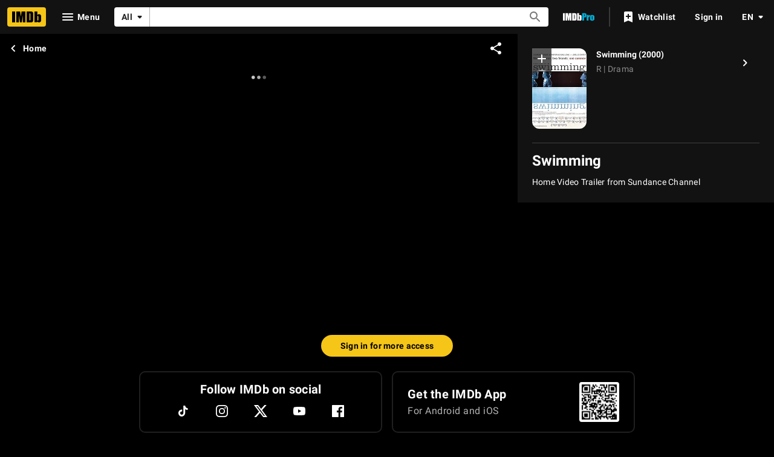

--- FILE ---
content_type: text/html; charset=UTF-8
request_url: https://www.imdb.com/video/vi3801350425/?ref_=nm_vi_i_2
body_size: 2222
content:
<!DOCTYPE html>
<html lang="en">
<head>
    <meta charset="utf-8">
    <meta name="viewport" content="width=device-width, initial-scale=1">
    <title></title>
    <style>
        body {
            font-family: "Arial";
        }
    </style>
    <script type="text/javascript">
    window.awsWafCookieDomainList = [];
    window.gokuProps = {
"key":"AQIDAHjcYu/GjX+QlghicBgQ/7bFaQZ+m5FKCMDnO+vTbNg96AH8rhIMJ+z/0ZlnwNGCUsFTAAAAfjB8BgkqhkiG9w0BBwagbzBtAgEAMGgGCSqGSIb3DQEHATAeBglghkgBZQMEAS4wEQQM0xF1depSHZO07bzbAgEQgDtkDWjfu/iA1FFovrm1DbICsUAV04yfVyp7MT61DYp7EWM6jDnLUg9RkBp27QieKrX3EpH4gWzcP8WQoA==",
          "iv":"D549xAFY9QAAAUuR",
          "context":"Zm/5chCtZKt4gWqOTHUUNQriHonxEN3sa3gn/K/jXGfIjdgUPmXZk6iitE6NQckzJ/[base64]/bQuYB//02DGzlq1rGWEEGRf5Urb/M+DaChds+QsWeTOv21/tuKeqdsiMGJrgNhwS3xqsIv1EODhbeqVF717B0saY93IQ8cO+rRwTNMP7jKLLsosYUb4S+42r5JY4vS1XHvDfARfi8KwNcUU+MYJ3PZf5nOdUtX7YyAL9a/0mDWVitbr7vZZm/2yoaGYSgyR994ZCJL5jNN2j3lNLHA8EqJyspimyJGwBxGwqdKTfnfA/2zB0rNQ0cUmGsEdFormlk0W63MyFh3FJmKeJgXuc6Sgqwv7uaq70tMl+9HukkFB6GIIQpe+iyEwfxa3gSP2hn2Xoax9xcNOwoNQSuBJTfwowjFa1x+dwB2H9sXrFeFt3f3KoyPiK37DmYwFO66LBFunLRFAnDOAX+koh9swI5z56MBS1P3QZrj1yUXDRT253lA2G/9wWElGqS88AjeDCZg=="
};
    </script>
    <script src="https://1c5c1ecf7303.a481e94e.us-east-2.token.awswaf.com/1c5c1ecf7303/e231f0619a5e/0319a8d4ae69/challenge.js"></script>
</head>
<body>
    <div id="challenge-container"></div>
    <script type="text/javascript">
        AwsWafIntegration.saveReferrer();
        AwsWafIntegration.checkForceRefresh().then((forceRefresh) => {
            if (forceRefresh) {
                AwsWafIntegration.forceRefreshToken().then(() => {
                    window.location.reload(true);
                });
            } else {
                AwsWafIntegration.getToken().then(() => {
                    window.location.reload(true);
                });
            }
        });
    </script>
    <noscript>
        <h1>JavaScript is disabled</h1>
        In order to continue, we need to verify that you're not a robot.
        This requires JavaScript. Enable JavaScript and then reload the page.
    </noscript>
</body>
</html>

--- FILE ---
content_type: application/x-javascript
request_url: https://m.media-amazon.com/images/S/sash/KLETTenLNd$-tad.js
body_size: 79283
content:
!function n(o,s,r){function a(e,t){if(!s[e]){if(!o[e]){var i="function"==typeof require&&require;if(!t&&i)return i(e,!0);if(d)return d(e,!0);throw(t=new Error("Cannot find module '"+e+"'")).code="MODULE_NOT_FOUND",t}i=s[e]={exports:{}},o[e][0].call(i.exports,function(t){return a(o[e][1][t]||t)},i,i.exports,n,o,s,r)}return s[e].exports}for(var d="function"==typeof require&&require,t=0;t<r.length;t++)a(r[t]);return a}({1:[function(t,e,i){function n(t){document.location.hash.match("debug=1")&&void 0!==t&&console.error(t)}Object.defineProperty(i,"__esModule",{value:!0}),i.UE_LOG_ERROR_ATTRIBUTION=void 0,i.default=function(t,e){if("consoleLog"in window&&"generic"in window&&"ad_utils"in window&&"custom"in window&&"monitoring"in window.generic&&"document_is_ready"in window.generic)try{t.call(this)}catch(t){void 0!==e&&(t.message=e+" "+t.message),window.ueLogError&&(t.attribution=o,t.logLevel="ERROR",window.ueLogError(t)),n(t.message)}else n(e)};var o=i.UE_LOG_ERROR_ATTRIBUTION="IMDbAdvertisingStaticMedia-doWithAds"},{}],2:[function(t,e,i){var n,o=(t=t("./doWithAds"))&&t.__esModule?t:{default:t};function s(){window.jQuery&&(clearTimeout(n),window.jQuery(function(){window.generic.document_is_ready()}),window.generic.monitoring.stop_timing("page_load","",!0),window.generic.monitoring.all_events_started())}n=setInterval(function(){return(0,o.default)(s,"No monitoring or document_is_ready object in generic")},50)},{"./doWithAds":1}],3:[function(t,e,i){e.exports="html{box-sizing:border-box}:after,:before,html *{box-sizing:inherit}body{margin:0}.ad,.app{position:relative;display:block;width:100%;height:100%}.ad{-webkit-user-select:none;-moz-user-select:none;-ms-user-select:none;user-select:none}.ad *,.ad :after,.ad :before{-webkit-user-select:inherit;-moz-user-select:inherit;-ms-user-select:inherit;user-select:inherit}.ad,.ad *{z-index:1}.ad>div{position:absolute;width:100%;height:100%;overflow:hidden}graphic>.graphic{opacity:inherit}.graphic>img{position:absolute;top:0;left:0}.graphic>.ad-hover,.graphic>.hover{opacity:0;transition:opacity .15s linear;-moz-transition:opacity .15s linear;-o-transition:opacity .15s linear;-webkit-transition:opacity .15s linear}.app:hover .graphic>.ad-hover,.graphic:hover>.hover{opacity:1}.countdown-number-text{text-align:center}.slider-rotator>.slide-offset{position:relative}.slider-rotator>.slide-offset>.slide{position:relative;display:inline-block;width:100%;height:100%;overflow:hidden}.th-gallery-parent .th-gallery-arrow{cursor:pointer}.th-gallery-parent>.th-gallery-image{opacity:0;transition:opacity .15s linear;-moz-transition:opacity .15s linear;-o-transition:opacity .15s linear;-webkit-transition:opacity .15s linear}.th-gallery-parent>.active{opacity:1}.minimal-video>video{width:100%;height:auto}"},{}],4:[function(t,e,i){e.exports=function(t){var e,n=window.getClickTracker;return parent.ad_design&&parent.ad_design.Uatu&&parent.getClickTracker?(e=parent.ad_design.Uatu,window.Tarnhelm.log("Tarnhelm is using its legacyTrackingConsumer. This behavior is deprecated, and should only happen if your creative template is out of date."),(e=e()).addConsumerCallback(function(t,e,i){t&&((new Image).src=(n||parent.getClickTracker)(t))}),e.addToTrackingMap(t),e.trackingConsumer):(window.Tarnhelm.log("couldn't find Uatu or getClickTracker. This means NOTHING IS BEING TRACKED."),function(){})}},{}],5:[function(t,e,i){t("riot");function n(t,e){this.eventEmitter=t,this.actionRequirements=e}n.prototype={off:function(t){this.eventEmitter.off(t)},on:function(t,e){this.eventEmitter.on(t,e)},one:function(t,e){this.eventEmitter.one(t,e)},trigger:function(t){if(t.requirements&&!this.canFire(t))return!1;var e,i;t.isGlobal?window.Tarnhelm.triggerGlobalAction(t):null!=t.adName?window.Tarnhelm.triggerTandemAction(t):(e=Math.abs(window.parseInt(t.delay,10)||0))?(i=this,window.setTimeout(function(){i.eventEmitter.trigger(t.actionName,t)},e)):this.eventEmitter.trigger(t.actionName,t)},triggerMany:function(t){for(var e=0;e<t.length;e++)this.trigger(t[e])},canFire:function(t){return!!this.actionRequirements.areMet(t)||(window.Tarnhelm.log("An action's requirements were not met ::",t.requirements,t),!1)}},e.exports=n},{riot:120}],6:[function(t,e,i){var r=t("../renderer/stores/ad.js"),a=t("./actionHandler.js"),d=t("./eventEmitter.js"),l=t("./externalTriggerHandler.js"),u=t("./linkHandler.js"),c=t("./scrollActionHandler"),h=t("./externalFunctionHandler.js"),p=t("./logHandler.js"),m=t("./videoActionHandler.js"),f=t("./backwardsCompatibilityProcessor.js"),g=t("./checkAdParentCompliance.js"),v=t("./rectProcessor.js"),_=(t("../renderer/stores/retrievers/scale.js"),t("./events/adEvent.js"));e.exports=function(t){var i={};if(t.adData=f.process(t.adData),t.adData.rect&&delete t.adData.rect,i.id=t.adData.id,i.name=t.adData.name,i.domNode=t.domNode,i.containerFrame=t.containerFrame,i.initTime=(new Date).getTime(),i.trackingConsumer="function"==typeof t.trackingConsumer?t.trackingConsumer:null,i.requirementsTester=window.Tarnhelm.getRequirementsTester(),i.actionHandler=new a(new d,i.requirementsTester),t.eventSinks)for(var e=0;e<t.eventSinks.length;e++)t.eventSinks[e].registerAdActionHandler(i.name,i.actionHandler);i.actionHandler.on("resize-ad-container",function(t){t&&t.data&&t.data.rect&&o(t.data.rect)});var n={adHeight:i.domNode.offsetHeight,adWidth:i.domNode.offsetWidth};function o(t){i.containerFrame&&(t=v.process(t),v.setElRectStyle(i.containerFrame,t))}function s(){var t,e;i.adStore.requiresAutoplay()&&(t=window.ad_utils&&window.ad_utils.fp?window.ad_utils.fp:void 0)&&t.should_autoplay(i.id)&&(e=i.adStore.getFrequencyCappedInitActions(),i.actionHandler.triggerMany(e),t.log_autoplay(i.id))}return t.adData.isScalable&&150===n.adHeight&&300===n.adWidth&&window.Tarnhelm.log("Warning: Ad is set to `isScalable`, but its iframe does not have a width dimension set. Ad will be 300px wide on init."),i.adStore=new r(t.adData,i.actionHandler,n),i.linkHandler=new u(t.adData.defaultLink,i.actionHandler),t.adData.externalTriggerActions&&(i.externalTriggerHandler=new l(t.adData.externalTriggerActions,i.actionHandler)),p.listen(i.actionHandler),h.listen(i.actionHandler,i.containerFrame),m.listen(i.actionHandler,i.adStore),i.scrollActionHandler=new c(i.actionHandler),{getId:function(){return i.id},getName:function(){return i.name},getDomNode:function(){return i.domNode},getContainerFrame:function(){return i.containerFrame},getActionHandler:function(){return i.actionHandler},getAdStore:function(){return i.adStore},getInitTime:function(){return i.initTime},getTrackingConsumer:function(){return i.trackingConsumer},timeSinceInit:function(t){return(t=t||(new Date).getTime())-i.initTime},resizeAdContainer:o,minimize:function(){i.actionHandler.trigger({actionName:"minimize-ad"})},maximize:function(){i.actionHandler.trigger({actionName:"maximize-ad"})},initAfterMount:function(){var t=i.adStore.getState();this.initted||(this.initted=!0,o(i.adStore.getState().frameProperties),g.check(this),t.actions&&t.actions.init&&t.actions.init.length&&i.actionHandler.triggerMany(t.actions.init),s(),i.actionHandler.trigger({actionName:_.DISPLAYED}))}}}},{"../renderer/stores/ad.js":70,"../renderer/stores/retrievers/scale.js":80,"./actionHandler.js":5,"./backwardsCompatibilityProcessor.js":7,"./checkAdParentCompliance.js":8,"./eventEmitter.js":11,"./events/adEvent.js":12,"./externalFunctionHandler.js":15,"./externalTriggerHandler.js":16,"./linkHandler.js":19,"./logHandler.js":20,"./rectProcessor.js":24,"./scrollActionHandler":26,"./videoActionHandler.js":30}],7:[function(t,e,i){e.exports={process:function(t){var e,i="Ad schema not up to date! ["+t.name+"] :: ",n=!!t.rect,o=!!t.frameProperties,s=o&&!!t.frameProperties.rect,r=!1;return n&&!o?(r=!0,e={width:t.rect.width,height:t.rect.height},t.frameProperties=e):n||(o&&s?(r=!0,e={width:t.frameProperties.rect.width,height:t.frameProperties.rect.height},t.frameProperties=e):o||s||(window.Tarnhelm.log(i+"Bad dimensions config, please update immediately."),t.frameProperties={width:0,height:0})),r&&window.Tarnhelm.log(i+"Please update ad's frameProperties and ad.rect schema."),t}}},{}],8:[function(t,e,i){e.exports={check:function(t){var e,i="Ad ["+t.getAdStore().getState().name+"] may not render properly! ",n=(this.hasAdContainerParent(t)?(e=this.getAdContainerParent(t),e=window.getComputedStyle(e),n=new RegExp(/relative|absolute/),o=new RegExp(/(inline\-|)block/),n.test(e.position)||window.Tarnhelm.log(i+' iframe.parentNode must be set to  position "relative" or "absolute".'),"visible"!==e.overflow&&window.Tarnhelm.log(i+"iframe.parentNode is not set to overflow: visible;"),"relative"!==e.position||o.test(e.display)||window.Tarnhelm.log(i+'iframe.parentNode is set to position "relative", so it must also be set to display "block" or "inline-block".'),""===e.width&&window.Tarnhelm.log(i+"iframe.parentNode requires an explicit width."),""===e.height&&window.Tarnhelm.log(i+"iframe.parentNode requires an explicit height.")):window.Tarnhelm.log(i+"Incorrect context for Tarnhelm iframe: Ad iframe does not have an iframeNode.parentNode"),t.getContainerFrame()),o=window.getComputedStyle(n);""===o.top&&""===o.bottom&&""===o.left&&""===o.right&&window.Tarnhelm.log(i+"iframe has no positioning values.")},hasAdContainerParent:function(t){return t.getContainerFrame()&&t.getContainerFrame().parentNode},getAdContainerParent:function(t){return t.getContainerFrame().parentNode}}},{}],9:[function(t,e,i){function n(t){var e="number"==typeof t?new Date(t):Date.parse(t);isNaN(e)?(window.Tarnhelm.log('Bad date string "'+t+'", setting CountdownTimer to NOW to avoid errors'),this.targetDate=new Date):this.targetDate=new Date(t),o.observable(this),this.tick(),this.start()}var o=t("riot");t("../tarnhelm.js");n.prototype={getMillisecondsRemaining:function(){var t=this.targetDate.valueOf()-window.Tarnhelm.getNowTime();return 0<t?t:0},start:function(){window.clearInterval(this.interval),this.boundTick=this.tick.bind(this),this.interval=window.setInterval(this.boundTick,1e3)},stop:function(){window.clearInterval(this.interval),delete this.boundTick},tick:function(){var t=this.getRemainingValues(this.getMillisecondsRemaining());this.trigger("tick",t),t.totalMs||(this.stop(),this.trigger("end"))},getRemainingValues:function(t){var e={days:0,hours:0,minutes:0,seconds:0,totalMs:0};return 0!==t&&(e.totalMs=t,e.days=Math.floor(t/864e5),t-=864e5*e.days,e.hours=Math.floor(t/36e5),t-=36e5*e.hours,e.minutes=Math.floor(t/6e4),t-=6e4*e.minutes,e.seconds=Math.floor(t/1e3)),e}},e.exports=n},{"../tarnhelm.js":83,riot:120}],10:[function(t,e,i){var n=/^http(s)?\:\/\/m\.(.*\.)?imdb\.com/,s=/(Android|OS|Windows Phone) (\d+)[\._](\d+)[\._]?(\d+)?/,r=/Android (\d{2,})/,o=/iP(hone|ad|od)/,a=/Version\/[\d\.]+.*Safari/,d="Chrome/",l=/(Chrome|Safari|MSIE|Firefox)/,u=/(SamsungBrowser|Galaxy Nexus Build|iPhone OS 8|iPhone OS 7)/;function c(t,e){this.userAgentString=e,this.url=t,this._calculate()}c.prototype={getInfo:function(){return this.deviceInfo},_calculate:function(){var t=this._isWindowsDevice(this.userAgentString),e=this._isIOSDevice(this.userAgentString),i=this._isAndroidDevice(this.userAgentString),n=t||e||i,o=this._isIMDbApp(this.userAgentString),s=this._isSafari(this.userAgentString),r=this._getMobilePlatformVersion(this.userAgentString,o,i),a=!n||this._hasMobileTransitionTransformSupport(this.userAgentString,o,i,r);this.deviceInfo={isWindowsDevice:t,isSafari:s,isIOSDevice:!t&&e,isAndroidDevice:!t&&i,isMobileDevice:n,isMobileSite:this._isMobileSite(this.url),isIMDbApp:o,hasTouch:this._hasTouch(document),canAutoplay:this._canAutoplay(r,o,i,e,n),canFullscreen:this._canFullscreen(document),mobilePlatformVersion:r,canTransitionTransforms:a}},_isWindowsDevice:function(t){return-1<t.indexOf("Windows Phone")},_isIOSDevice:function(t){return-1<t.search(o)},_isSafari:function(t){return-1<t.search(a)},_isAndroidDevice:function(t){return-1<t.indexOf("Android")},_isMobileSite:function(t){return-1<t.search(n)},_isIMDbApp:function(t){return-1<t.indexOf("IMDb-flg")},_hasTouch:function(t){return"ontouchstart"in t},_getChromeVersion:function(t){if(-1!==t.indexOf(d))return parseInt(t.substr(t.indexOf(d)+d.length,2),10);window.Tarnhelm.log("Attempted to get chrome version string of non chrome userAgentString")},_getMobilePlatformVersion:function(t,e,i){var n={},o=t.match(s);return o&&0<o.length&&(n.major=parseInt(o[2],10)||0,n.minor=parseInt(o[3],10)||0,n.patch=parseInt(o[4],10)||0),e&&i&&((o=t.match(r))&&0<o.length?n.androidAPI=parseInt(o[1],10)||0:n.androidAPI=0),n},_canAutoplay:function(t,e,i,n,o){return e?i?17<=t.androidAPI||4<=t.major&&!(4===t.major&&t.minor<2):!!(n&&4<=t.major):!o},_canFullscreen:function(t){return t.fullscreenEnabled||t.webkitFullscreenEnabled||t.msFullscreenEnabled||t.mozFullscreenEnabled},_hasMobileTransitionTransformSupport:function(t,e,i,n){i=!i&&n.major<9;if(e)return!i;if(u.test(t)||!l.test(t))return!1;if(-1!==t.indexOf(d)){n=this._getChromeVersion(t);if(!Number.isNaN(n)&&n<46)return!1}return!0}},e.exports=c},{}],11:[function(t,e,i){var n=t("riot");e.exports=function(){n.observable(this)}},{riot:120}],12:[function(t,e,i){e.exports={DISPLAYED:"ad:displayed",ASSET_PRELOAD_START:"ad:asset-preload-start",ASSET_PRELOAD_FINISH:"ad:asset-preload-finish",ASSET_PRELOAD_TIMEOUT:"ad:asset-preload-timeout",VIDEO_FAILURE:"ad:video-failure",VIDEO_LOADED:"ad:video-loaded"}},{}],13:[function(t,e,i){function n(t){this.topActionHandler=t,this.registerTopActionHandler();var e=this;this.topActionHandler.on("fireDeferredMetrics",function(){e.fireDeferredMetrics()})}var o=t("./tarnhelmEvent.js"),s=t("./adEvent.js"),r=[];function a(t){r.push({fired:!1,fn:t})}function d(t,e){window.premiumAdMetrics&&window.premiumAdMetrics.initCounter?(window.Tarnhelm.log("initializing counter for "+t+"_"+e,Date.now()),window.premiumAdMetrics.initCounter(t,e)):(window.Tarnhelm.log("deferring counter initialization for "+t+"_"+e,Date.now()),a(function(){window.premiumAdMetrics&&"function"==typeof window.premiumAdMetrics.initCounter&&window.premiumAdMetrics.initCounter(t,e)}))}function l(t,e){window.premiumAdMetrics&&window.premiumAdMetrics.recordCounter?(window.Tarnhelm.log("logging counter for "+t+"_"+e,Date.now()),window.premiumAdMetrics.recordCounter(t,e)):(window.Tarnhelm.log("deferring counter for "+t+"_"+e,Date.now()),a(function(){window.premiumAdMetrics.recordCounter(t,e)}))}function u(t,e){var i=window.IMDbTimer?Date.now()-window.IMDbTimer.starttime:-1;-1==i?window.Tarnhelm.log("no timer baseline present to log timed event for "+t+"_"+e,Date.now()):window.premiumAdMetrics&&window.premiumAdMetrics.recordLatency?(window.Tarnhelm.log("logging timed event for "+t+"_"+e,Date.now()),window.premiumAdMetrics.recordLatency(t,e,i)):(window.Tarnhelm.log("deferring timed event for "+t+"_"+e,Date.now()),a(function(){window.premiumAdMetrics.recordLatency(t,e,i)}))}n.prototype={registerTopActionHandler:function(){this.topActionHandler.on(o.READY,function(){u("tarnhelm","start")}),this.topActionHandler.on(o.INIT_FAILURE,function(){u("tarnhelm","initFailure")}),d("creative","abort"),this.topActionHandler.on(o.MPTP_ABORT,function(){l("creative","abort")}),d("tarnhelm","error"),this.topActionHandler.on(o.ERROR,function(){l("tarnhelm","error")}),d("creative","transitionSuccess"),this.topActionHandler.on(o.MPTP_TRANSITION,function(){l("creative","transitionSuccess")}),d("creative","transitionFailure"),this.topActionHandler.on(o.MPTP_TRANSITION_FAILURE,function(){l("creative","transitionFailure")})},registerAdActionHandler:function(t,e){e.on(s.ASSET_PRELOAD_START,function(){u("tarnhelm","preloadStart")}),e.on(s.ASSET_PRELOAD_FINISH,function(){u("tarnhelm","preloadFinish")}),e.on(s.ASSET_PRELOAD_TIMEOUT,function(){u("tarnhelm","preloadTimeout")}),e.on(s.DISPLAYED,function(){u("tarnhelm","creativeDisplayed")}),d("tarnhelm","videoFailure"),e.on(s.VIDEO_FAILURE,function(){l("tarnhelm","videoFailure")}),e.on(o.RECORD_LATENCY,function(t){var e,i,n;e="tarnhelm",i=t.metricName,n=t.milliseconds,window.premiumAdMetrics&&window.premiumAdMetrics.recordLatency?(window.Tarnhelm.log("logging pre-calculated latency for "+e+"_"+i,Date.now()),window.premiumAdMetrics.recordLatency(e,i,n)):(window.Tarnhelm.log("deferring pre-calculated latency for "+e+"_"+i,Date.now()),a(function(){window.premiumAdMetrics.recordLatency(e,i,n)}))})},fireDeferredMetrics:function(){r.forEach(function(t){t.fired||(t.fn(),t.fired=!0)})}},e.exports=n},{"./adEvent.js":12,"./tarnhelmEvent.js":14}],14:[function(t,e,i){e.exports={READY:"tarnhelm:system-init",ERROR:"tarnhelm:error",INIT_FAILURE:"tarnhelm:init-failure",MPTP_ABORT:"tarnhelm:mptp-abort",MPTP_TRANSITION:"tarnhelm:mptp-transition",MPTP_TRANSITION_FAILURE:"tarnhelm:mptp-transition-failure",RECORD_LATENCY:"tarnhelm:record-latency"}},{}],15:[function(t,e,i){e.exports={listen:function(t,e){var i=this,n=e.contentWindow;t.on("call-external-function",function(t){i.callExternalFunction(n,t)})},callExternalFunction:function(t,e){var i,n=e.data.functionName,o=e.data.arguments||[],t=this.getFunctionContext(t,e),t=this.isNested(n)?(i=this.getFunctionThisArg(e,t),this.getNestedFunction(n,t)):(i=t)[n];"function"!=typeof t?this.logErrorMessage(t,e):"object"!=typeof i?this.logThisArgErrorMessage(i,e):t.apply(i,o)},getFunctionThisArg:function(t,e){var i=t.data.functionName,t=(t=t.data.thisArgName)||i.substr(0,i.lastIndexOf("."));return this.nestReduce(t.split("."),e)},getFunctionContext:function(t,e){return"top"===e.data.context?window.top:t},isNested:function(t){return-1!==t.indexOf(".")},getNestedFunction:function(t,e){return this.nestReduce(t.split("."),e)},nestReduce:function(t,e){return t.reduce(function(t,e,i,n){if(t)return t[e]},e)},logErrorMessage:function(t,e){var i="";i+=null==t?"Function does not exist":e.data.functionName+" is not a function",this.logError(i,e)},logThisArgErrorMessage:function(t,e){var i="";i+=null==t?"Provided thisArg does not exist":e.data.thisArgName+" is not an object",this.logError(i,e)},logError:function(t,e){t+=' in "'+e.data.context+'" context. ',window.Tarnhelm.log('Failed to call external function "'+e.data.functionName+'".',t)}}},{}],16:[function(t,e,i){e.exports=function(t,e){var i=this;i.actionMap=t,e.on("handle-external-trigger",function(t){t.data.triggerName&&i.actionMap[t.data.triggerName]&&e.triggerMany(i.actionMap[t.data.triggerName])})}},{}],17:[function(t,e,i){e.exports={throttle:function(i,n){function o(){a=Date.now(),d=null,i.apply(s,r)}var s,r,a=0,d=null;return function(){var t=Date.now(),e=n-(t-a);s=this,r=arguments,e<=0||n<e?(d&&(clearTimeout(d),d=null),a=t,i.apply(s,r)):d=d||setTimeout(o,e)}},debounce:function(e,i){var n,o,s,r=0,a=null;function d(){var t=Date.now()-r;t<i?a=setTimeout(d,i-t):(a=null,s=e.apply(n,o))}return function(){return n=this,o=arguments,r=Date.now(),a=a||setTimeout(d,i),s}}}},{}],18:[function(t,e,i){e.exports={beforeNode:function(t,e){var i=document.createElement("style");i.type="text/css",i.styleSheet?i.styleSheet.cssText=t:i.appendChild(document.createTextNode(t)),e.parentNode.insertBefore(i,e)}}},{}],19:[function(t,e,i){function n(t,e){var i=this;this.defaultLink=t,(this.actionHandler=e).on("open-link",function(t){i.handleLinkAction(t)}),e.on("open-default-link",function(t){i.defaultLink?i.handleLinkAction(t):window.Tarnhelm.log('No defaultLink for the "open-default-link" action.')})}n.prototype={pauseVideos:function(){this.actionHandler.trigger({actionName:"video:pause-all"})},handleLinkAction:function(t){var e=this.defaultLink,i=!1;t.data&&(e=t.data.url||e,i=!!t.data.sameWindow),i?window.top.location.href=e:window.open(e)}},e.exports=n},{}],20:[function(t,e,i){e.exports={listen:function(t){t.on("log",function(t){window.Tarnhelm.log(t.message)})}}},{}],21:[function(t,e,i){function n(t){this.injectEl=t,this.init(),this.minimize()}n.prototype={dimensions:{minimize:40,logHeight:150},init:function(){this.containerEl=this.getContainerEl(),this.logEl=this.getLogEl(),this.containerEl.appendChild(this.logEl),this.minimizeButton=this.getMinimizeButton(),this.containerEl.appendChild(this.minimizeButton),this.injectEl.appendChild(this.containerEl),this.log(" = Tarnhelm - Mobile Debug Mode = ")},log:function(t){Array.isArray(t)||(t=[t]);t=this.makeLine(t);this.logEl.appendChild(t),this.logEl.scrollTop=this.logEl.scrollHeight},makeLine:function(t){var e=document.createElement("p");e.style.cssText="margin:0 0 0.25em 0; border-bottom: thin solid rgba(255,255,255,0.25);",e.textContent="";for(var i=0;i<t.length;i++){var n=t[i],o="";n?"string"==typeof n?o=n:"function"==typeof n.toString&&(o=n.toString()):o="undefined",i<t.length-1&&(o+=", "),e.textContent+=o}return e},getContainerEl:function(){return this._makeEl("mobile-log-container",["position: fixed","bottom:0","left:0","display: block","width: 100%","overflow: visible","height: 80%","max-height: "+this.dimensions.logHeight+"px","z-index: 1986",""].join(";"))},getLogEl:function(){return this._makeEl("mobile-log",["position: absolute","top:0","display: block","width: 100%","height: 100%","z-index: 1986","color: rgb(0, 255, 0)","font-family: courier","background-color: rgba(0,0,0,0.8)","overflow: scroll",""].join(";"))},getMinimizeButton:function(){var t=this.dimensions.minimize+"px",t=this._makeEl("mobile-log-minimize-button",["position:absolute","right: 0","top: -"+t,"display: block","background: rgba(0,0,0,0.8)","color: rgb(0, 255, 0)","width:"+t,"height:"+t,"font-size: 24px","line-height: 20px","cursor:pointer","text-align:center"].join(";"));return t.textContent="_",t.onclick=this.minimizeButtonClick.bind(this),t},_makeEl:function(t,e){var i=document.createElement("div");return i.id=t,i.style.cssText=e,i},minimizeButtonClick:function(){this.isMinimized?this.unminimize():this.minimize()},minimize:function(){this.isMinimized=!0,this.containerEl.style.height=0,this.minimizeButton.textContent="^"},unminimize:function(){this.isMinimized=!1,this.containerEl.style.height="80%",this.minimizeButton.textContent="_"}},e.exports=n},{}],22:[function(t,e,i){e.exports={sameSign:function(t,e){return 0<=t&&0<=e||t<=0&&e<=0},avg:function(t){return 0===t.length?0:t.reduce(function(t,e){return t+e})/t.length},clamp:function(t,e,i){return Math.max(e,Math.min(i,t))},getEllipseFalloff:function(t,e){t=this.clamp(t,0,e),t=Math.sqrt(1-Math.pow(t,2)/Math.pow(e,2));return this.clamp(t,0,1)}}},{}],23:[function(t,e,i){e.exports={clone:function(t){return JSON.parse(JSON.stringify(t))},shallowMerge:function(t,e){this._doMerge(t,e,!0)},shallowMergeMany:function(t,e){for(var i=Object.keys(e),n=0;n<i.length;n++){var o=i[n];t[o]||(t[o]={}),this.shallowMerge(t[o],e[o])}},_doMerge:function(t,e,i){if(this.isObject(t)&&this.isObject(e))for(var n=Object.keys(e),o=0;o<n.length;o++){var s,r=n[o];(i||null==t[r])&&(s="object"===e[r]?this.clone(e[r]):e[r],t[r]=s)}else window.Tarnhelm.log("Object merge operation failed, both params must be objects:"),window.Tarnhelm.log(t),window.Tarnhelm.log(e)},mergeDefaults:function(t,e){e=this.clone(e);this._doMerge(t,e,!1)},isObject:function(t){return"object"==typeof t&&!Array.isArray(t)&&null!==t},getProperty:function(t,e){if(t&&e){for(var i=e.split("."),n=t,o=0;o<i.length;o++){if(void 0===n[i[o]])return;n=n[i[o]]}return n}}}},{}],24:[function(t,e,i){var n=t("../renderer/stores/retrievers/scale.js");e.exports={defaults:{position:"absolute",anchorX:"left",offsetX:0,anchorY:"top",offsetY:0,width:"auto",height:"auto"},setElRectStyle:function(t,e){var i=t.style;["top","right","bottom","left"].forEach(function(t){i.removeProperty(t)}),i.position=e.position,i[e.anchorX]=e.offsetX,i[e.anchorY]=e.offsetY,i.height=e.height,i.width=e.width},process:function(t){t=t||{};return{position:this.determinePositioning(t.position),anchorX:this.determineAnchorX(t.anchorX),offsetX:this.getDimensionWithUnit(t.offsetX,this.defaults.offsetX),anchorY:this.determineAnchorY(t.anchorY),offsetY:this.getDimensionWithUnit(t.offsetY,this.defaults.offsetY),width:this.getDimensionWithUnit(t.width,this.defaults.width),height:this.getDimensionWithUnit(t.height,this.defaults.height)}},determinePositioning:function(t){return null!=t&&t.match(/absolute|relative|fixed|static|inherit/)?t:this.defaults.position},determineAnchorX:function(t){switch(t){case"right":return"right";case"left":return"left";default:return null!=t&&window.Tarnhelm.log("Bad anchorX position configured."),this.defaults.anchorX}},determineAnchorY:function(t){switch(t){case"bottom":return"bottom";case"top":return"top";default:return null!=t&&window.Tarnhelm.log("Bad anchorY position configured."),this.defaults.anchorY}},getDimensionWithUnit:function(t,e){return null==t?e:n.getDimensionWithUnit(t)}}},{"../renderer/stores/retrievers/scale.js":80}],25:[function(t,e,i){function n(t){this.requirementFlags=this.buildFlags(t)}var o={canAutoplay:1,hasTouch:1,canFullscreen:1};n.prototype={areMet:function(t){var e=t.requirements||{},i=Object.keys(e);return 0===i.length||(this.areValidRequirements(i)?this.testRequirements(e):(window.Tarnhelm.log("Invalid requirement(s) found on an item ::",t.requirements," :: Full item :: ",t),!1))},testRequirements:function(t){for(var e=Object.keys(t),i=0;i<e.length;i++){var n=e[i],o=t[n];if(this.requirementFlags[n]!==o)return!1}return!0},buildFlags:function(t){return{canAutoplay:t.canAutoplay,hasTouch:t.hasTouch,canFullscreen:t.canFullscreen}},areValidRequirements:function(t){for(var e=0;e<t.length;e++)if(!this.isValidRequirement(t[e]))return!1;return!0},isValidRequirement:function(t){return!!o[t]}},e.exports=n},{}],26:[function(t,e,i){e.exports=function(t){var e,i;function n(){e=0===window.scrollY?(window.cancelAnimationFrame(e),null):(window.scrollBy(0,i),window.requestAnimationFrame(n))}t.on("jump-to-top",function(t){0<window.scrollY&&(window.scroll(0,0),window.Tarnhelm.log("window jump-to-top requested."))}),t.on("scroll-to-top",function(t){0<window.scrollY&&(window.Tarnhelm.log("window scroll-to-top requested."),t=t.duration||100,i=-window.scrollY/(t/17),e=window.requestAnimationFrame(n))})}},{}],27:[function(t,e,i){function n(t){this.firstPos=this.getPosFromEvent(t),this.handledFirstMove=!1,this.currPos=this.getPosFromEvent(t),this.prevPos=this.getPosFromEvent(t),this.velocity={x:0,y:0},this.totalDistance={x:0,y:0},this.currMoveDistance={x:0,y:0},this.debouncedVelocityDecay=s.debounce(this.velocityDecay.bind(this),50),this.transitionLengthFactor=1,this.touchEnded=!1,this.isTouchTypeDetermined=!1,this.isHorizontalMove=!1,this.isVerticalMove=!1,this.isSwipe=!1}var o=t("./numberUtils.js"),s=(t("./objectUtils.js"),t("./functionUtils.js"));n.prototype={addTouchMoveData:function(t){this.prevPos=this.currPos,this.currPos=this.getPosFromEvent(t),this.currMoveDistance=this.getTouchMoveDifference(this.prevPos,this.currPos),this.totalDistance=this.getNewTotalDistance(this.totalDistance,this.currMoveDistance),this.velocity=this.getNewVelocity(this.velocity,this.currMoveDistance),this.debouncedVelocityDecay(),this.determineTouchType(this.totalDistance,this.velocity)},finalizeTouchDataOnEnd:function(t){this.touchEnded=!0,this.isSwipe=this.touchTestSwipe(this.velocity),this.transitionLengthFactor=this.getTransitionLengthFactor(this.velocity.x)},getPosFromEvent:function(t){return{x:t.touches[0].clientX,y:t.touches[0].clientY}},getTouchMoveDifference:function(t,e){return{x:e.x-t.x,y:e.y-t.y}},getNewTotalDistance:function(t,e){return{x:t.x+e.x,y:t.y+e.y}},getNewVelocity:function(t,e){return{x:this._adjustVelocity(t.x,e.x),y:this._adjustVelocity(t.y,e.y)}},getTransitionLengthFactor:function(t){t=o.getEllipseFalloff(Math.abs(t),100);return o.clamp(t,.2,1)},velocityDecay:function(){this.touchEnded||(this.velocity.x=0,this.velocity.y=0,this.currMoveDistance.x=0,this.currMoveDistance.y=0,this.isSwipe=!1)},_adjustVelocity:function(t,e){t=o.sameSign(t,e)?t:0;return o.avg([t,e])},determineTouchType:function(t,e){this.isSwipe||(this.isSwipe=this.touchTestSwipe(e)),!this.isVerticalMove&&!this.isHorizontalMove&&(this.isVerticalMove=this.touchTestVertical(t),this.isVerticalMove||(this.isHorizontalMove=this.touchTestHorizontal(t),this.isHorizontalMove))&&(this.isTouchTypeDetermined=!0)},touchTestHorizontal:function(t){return 10<=Math.abs(t.x)},touchTestVertical:function(t){return 7.5<=Math.abs(t.y)},touchTestSwipe:function(t){return 5<Math.abs(t.x)}},e.exports=n},{"./functionUtils.js":17,"./numberUtils.js":22,"./objectUtils.js":23}],28:[function(t,e,i){var u={opacity:"opacity",translate:"transform",translateX:"transform",translateY:"transform",rotate:"transform",scale:"transform",scaleX:"transform",scaleY:"transform",blur:"filter",brightness:"filter",contrast:"filter",grayscale:"filter",saturate:"filter"},o={filter:["-webkit-filter","-moz-filter","-o-filter"]};e.exports={isValidTransitionType:function(t){return"string"==typeof t&&!!u[t]},getTransitionSegment:function(t){return this.getTransitionSegmentForProperty(t,u[t.type])},getPrefixedTransitionSegments:function(t){for(var e=[],i=(e.push(this.getTransitionSegment(t)),o[u[t.type]]),n=0;n<i.length;n++)e.push(this.getTransitionSegmentForProperty(t,i[n]));return e},getTransitionSegmentForProperty:function(t,e){var i=[];return e&&i.push(e),t.duration&&i.push(t.duration),t.easing&&i.push(t.easing),t.delay&&i.push(t.delay),i.join(" ")},getCSSFunctionSegment:function(t,e){return t+"("+e+")"},calculateTransitionStyles:function(t){for(var e={start:{},end:{}},i=[],n=[],o=[],s=[],r=[],a=0;a<t.length;a++){var d,l=t[a];if(this.isValidTransitionType(l.type))switch(u[l.type]){case"transform":n.length||i.push(this.getTransitionSegment(l)),n.push(this.getCSSFunctionSegment(l.type,l.startValue)),o.push(this.getCSSFunctionSegment(l.type,l.endValue));break;case"opacity":e.start[l.type]=l.startValue,e.end[l.type]=l.endValue,i.push(this.getTransitionSegment(l));break;case"filter":s.length||(d=this.getPrefixedTransitionSegments(l),i=i.concat(d)),s.push(this.getCSSFunctionSegment(l.type,l.startValue)),r.push(this.getCSSFunctionSegment(l.type,l.endValue))}}return i.length&&(e.start.transition=i.join(",")),n.length&&(e.start.transform=n.join(" ")),o.length&&(e.end.transform=o.join(" ")),s.length&&(e.start.filter=s.join(" ")),r.length&&(e.end.filter=r.join(" ")),e},getTransitionTime:function(t){var e=parseFloat(t.duration)||0,t=parseFloat(t.delay)||0;return Math.floor(1e3*(e+t))},getMaxTransitionTime:function(t){for(var e=0,i=0;i<t.length;i++){var n=this.getTransitionTime(t[i]);e<n&&(e=n)}return e}}},{}],29:[function(t,e,i){e.exports={getQueryParam:function(t,e){t=new RegExp("[\\?&]"+t+"=([^&#]*)").exec(e);return t?t[1]:""},preloadUrl:function(t,e){var i=new Image;"function"==typeof e&&(i.onload=e),i.src=t},preloadUrls:function(t){if(t&&t.length)for(var e=0;e<t.length;e++)this.preloadUrl(t[e])},preloadUrlsWithCallback:function(t,e){var i=0,n=!1;if(t&&t.length)for(var o=window.setTimeout(function(){window.Tarnhelm.log("Only "+i+" of "+t.length+" preloaded before timeout. Preload assets failed to load before the timeout, triggering callback."),r(!0)},3e3),s=0;s<t.length;s++)this.preloadUrl(t[s],a);else e(!1);function r(t){n||(n=!0,e(t))}function a(){++i===t.length&&(window.Tarnhelm.log(i+" of "+t.length+" images have preloaded"),window.clearTimeout(o),r(!1))}}}},{}],30:[function(t,e,i){var d=t("../renderer/stores/retrievers/component.js");e.exports={videoActions:["video:play","video:pause","video:reset","video:mute","video:unmute","video:fullscreen","video:normalscreen"],listen:function(i,t){var n=this,o=(i.on(this.videoActions.join(" "),function(t,e){n.triggerVideoAction(i,e.actionName,e.componentName,e.userInitiated)}),t.getComponentLibrary()),s=t.getComponentNamesByCategory("video"),t=this.videoActions.map(function(t){return t+"-all:under-ancestor"});i.on(t.join(" "),function(t,e){t=t.split(":")[1].split("-")[0];n.triggerVideoActionUnderAncestor(i,"video:"+t,e.ancestorName,o,s,e.userInitiated)})},triggerVideoAction:function(t,e,i,n){t.trigger({actionName:e+":"+i,userInitiated:void 0===n||n})},triggerVideoActionUnderAncestor:function(t,e,i,n,o,s){if(i)for(var r=0;r<o.length;r++){var a=o[r];d.hasAncestorOfName(a,i,n)&&this.triggerVideoAction(t,e,a,s)}else window.Tarnhelm.log(e+"-all:under-ancestor actions require ancestorName property.")}}},{"../renderer/stores/retrievers/component.js":76}],31:[function(t,e,i){e.exports=function(i,t){var n,e=this;this.setWrap=function(t){n||((e=document.getElementById(i))||window.Tarnhelm.log("Invalid element id set on wrapSwapper."),n=e),e="",(t=t).source&&(e=(e=(e=(e+="url("+t.source+") ")+(t.position?t.position+" ":"center top "))+(t.repeat?t.repeat+" ":"no-repeat "))+(t.attachment?t.attachment+" ":"scroll "));var e,t=e+=t.color;n.style.background=t},t.on("set-wrap-background",function(t){e.setWrap(t.data)})}},{}],32:[function(e,t,i){var n,o;n=this,o=function(t){e("./mixins/action.js"),e("./mixins/action-user.js"),e("./mixins/action-touch.js"),e("./mixins/action-swipe.js"),e("./mixins/action-transitions.js"),e("./mixins/action-cuepoint.js"),e("./mixins/background.js"),e("./mixins/base.js"),e("./mixins/media-interop.js"),e("./mixins/rect.js"),e("./mixins/resize.js"),e("./mixins/rotator.js"),e("./mixins/styles.js"),e("./mixins/teardown.js"),e("./mixins/transitions.js"),e("./mixins/video.js"),e("./mixins/weblab.js"),e("./mixins/zoolander.js"),e("./components/ad.tag"),t.tag("app",'<ad data="{adData}"></ad>','class="app"',function(t){this._adInstance=this.opts.adInstance,this.adData=this._adInstance.getAdStore().getState();var e=this;this._adInstance.getActionHandler().on("ad-state-updated",function(){e.adData=e._adInstance.getAdStore().getState(),e.update()})})},"function"==typeof define&&void 0!==define.amd?define(["riot"],function(t){o(t)}):void 0!==t&&void 0!==t.exports?(t=e("riot"),o(t)):o(n.riot)},{"./components/ad.tag":33,"./mixins/action-cuepoint.js":51,"./mixins/action-swipe.js":52,"./mixins/action-touch.js":53,"./mixins/action-transitions.js":54,"./mixins/action-user.js":55,"./mixins/action.js":56,"./mixins/background.js":57,"./mixins/base.js":58,"./mixins/media-interop.js":59,"./mixins/rect.js":60,"./mixins/resize.js":61,"./mixins/rotator.js":62,"./mixins/styles.js":63,"./mixins/teardown.js":64,"./mixins/transitions.js":65,"./mixins/video.js":66,"./mixins/weblab.js":67,"./mixins/zoolander.js":68,riot:120}],33:[function(e,t,i){var n,o;n=this,o=function(t){e("./child.tag"),t.tag("ad",'<div riot-style="{getTagStyleString()}"><child each="{name, i in opts.data.childNames}" name="{name}"></child></div>','class="ad"',function(t){this.mixin("base"),this.mixin("styles"),this.mixin("background")})},"function"==typeof define&&void 0!==define.amd?define(["riot"],function(t){o(t)}):void 0!==t&&void 0!==t.exports?(t=e("riot"),o(t)):o(n.riot)},{"./child.tag":36,riot:120}],34:[function(t,e,i){var n,o;n=this,o=function(t){t.tag("alphalfa",'<div class="alphalfa" riot-style="{getTagStyleString()}"><video __autoplay="{this.shouldAutoplay}" webkit-playsinline playsinline style="display:none;" muted="true"><source riot-src="{this.opts.data.video.url}"></video><canvas class="alphalfa-buffer" style="display:none;" height="{this.opts.data.rect.height * 2}px" width="{this.opts.data.rect.width}px"></canvas><canvas class="alphalfa-output" height="{this.opts.data.rect.height}px" width="{this.opts.data.rect.width}px"></canvas></div>',function(t){this.mixin("base"),this.mixin("styles"),this.mixin("rect"),this.mixin("transitions"),this.mixin("teardown"),this.mixin("video"),this.mixin("action"),this.mixin("action-cuepoint"),this.mixin("action-transitions");var e=this;this.addLoopConfig=function(t){var e=this.opts.data.video,i=e.loop;return!0===i&&(t.loop=i,null!=e.maxLoops)&&(t.maxLoops=e.maxLoops),t},this.addStillFrame=function(t){var e=this.opts.data.video;return null!=e.stillFrameMS?t.stillFrameMS=e.stillFrameMS:!0===e.loop&&0!==e.maxLoops&&window.Tarnhelm.log("Warning: No stillFrameMS set on a non-infinitely looping Alphalfa. It will disappear after its last loop."),t},this.addMaskUrl=function(t){var e=this.opts.data.video;return null!=e.maskUrl&&(t.maskUrl=e.maskUrl),t},this.initAlphalfa=function(){var t,e=this.getVideoEl();e&&"function"==typeof e.play&&(this.opts.data.isInvisible&&(e.autoplay=""),this.bufferEl=this.root.getElementsByTagName("canvas")[0],this.outputEl=this.root.getElementsByTagName("canvas")[1],t={video:e,buffer:this.bufferEl,output:this.outputEl,colorCorrect:!!this.opts.data.video.colorCorrect,forceCanvas:!!this.opts.data.video.forceCanvas,horizontalStack:!!this.opts.data.video.horizontalStack},t=this.addLoopConfig(t),t=this.addStillFrame(t),t=this.addMaskUrl(t),this.alphalfaPlayer=new ad_design.AlphalfaPlayer(t),this.alphalfaPlayer.listen(),this.shouldAutoplay)&&this.doAutoplay(e)},this.initCuepointEngine=function(){var t=this.getVideoEl();t&&(this.cuepointEngine=new ad_design.CuepointEngine({media:t,cuepoints:this.getCuePoints(),observer:this}))},this.play=function(t){t&&t.userInitiated&&(e.isPausedByUser=!1);t=e.getVideoEl();t&&"function"==typeof t.play&&t.play()},this.pause=function(t){t&&t.userInitiated&&(e.isPausedByUser=!0);t=e.getVideoEl();t&&"function"==typeof t.pause&&t.pause()},this.mute=function(){window.Tarnhelm.log("Alphalfa does not support mute and unmute actions.")},this.unmute=this.mute,this.reset=function(){var t=e.getVideoEl();t&&"number"==typeof t.currentTime&&(t.currentTime=0)},this.fullscreen=function(){window.Tarnhelm.log("Alphalfa does not support fullscreen and normalscreen actions.")},this.normalscreen=this.fullscreen,this.on("mount",function(){this.setVideoEl(this.root.getElementsByTagName("video")[0]),this.initAlphalfa(),this.initCuepointEngine()}),this.on("unmount",function(){this.fireSyntheticMediaPlaybackEvent("pause","alphalfa"),this.alphalfaPlayer.teardown(),this.cuepointEngine.destroy()})})},"function"==typeof define&&void 0!==define.amd?define(["riot"],function(t){o(t)}):void 0!==e&&void 0!==e.exports?(e=t("riot"),o(e)):o(n.riot)},{riot:120}],35:[function(i,t,e){var n,o;n=this,o=function(t){t.tag("animaniac",'<div class="animaniac" riot-style="{getTagStyleString()}" onclick="{handleClick}" onmouseenter="{handleHoverIn}" onmouseleave="{handleHoverOut}"></div>',function(t){var e=i("../../modules/objectUtils.js");this.mixin("base"),this.mixin("styles"),this.mixin("rect"),this.mixin("transitions"),this.mixin("action"),this.mixin("action-user"),this.mixin("action-transitions"),this.initted=!1,this.createAnimation=function(){var t=e.clone(this.opts.data.animaniacOptions);t.injectEl=this.root.getElementsByClassName("animaniac")[0],t.url=this.opts.data.source,t.spriteHeight=this.opts.data.rect.height,t.spriteWidth=this.opts.data.rect.width,t.sheetHeight=this.opts.data.spriteSheetDimensions.height,t.sheetWidth=this.opts.data.spriteSheetDimensions.width,this.animaniac=new ad_design.Animaniac(t),this.initted=!0},this.addActionListeners=function(){var e=this,t=this.getAdInstance().getActionHandler();t.on("animaniac:play",function(t){e.canTriggerAction(t.componentName)&&e.animaniac.play()}),t.on("animaniac:pause",function(t){e.canTriggerAction(t.componentName)&&e.animaniac.pause()}),t.on("animaniac:play-animation",function(t){e.canTriggerAction(t.componentName)&&e.animaniac.playAnimation(t.data.animationName)})},this.destroyAnimation=function(){this.animaniac.pause(),this.initted=!1,this.animaniac=null},this.canTriggerAction=function(t){return this.initted&&t===this.opts.data.name},this.on("mount",function(){this.createAnimation(),this.addActionListeners()}),this.on("unmount",function(){this.destroyAnimation()})})},"function"==typeof define&&void 0!==define.amd?define(["riot"],function(t){o(t)}):void 0!==t&&void 0!==t.exports?(t=i("riot"),o(t)):o(n.riot)},{"../../modules/objectUtils.js":23,riot:120}],36:[function(e,t,i){var n,o;n=this,o=function(t){e("./alphalfa.tag"),e("./animaniac.tag"),e("./countdown.tag"),e("./countdown-number-text.tag"),e("./countdown-number-custom.tag"),e("./countdowner.tag"),e("./gallery.tag"),e("./graphic.tag"),e("./panel.tag"),e("./minimal-video.tag"),e("./reely.tag"),e("./rotator.tag"),e("./rotatorbutton.tag"),e("./slider-rotator.tag"),e("./youtube.tag"),t.tag("child",'<alphalfa each="{this.getType(\'alphalfa\')}" data="{data}"></alphalfa><animaniac each="{this.getType(\'animaniac\')}" data="{data}"></animaniac><countdown each="{this.getType(\'countdown\')}" data="{data}"></countdown><countdown-number-text each="{this.getType(\'countdown-number-text\')}" data="{data}"></countdown-number-text><countdown-number-custom each="{this.getType(\'countdown-number-custom\')}" data="{data}"></countdown-number-custom><countdowner each="{this.getType(\'countdowner\')}" data="{data}"></countdowner><gallery each="{this.getType(\'gallery\')}" data="{data}"></gallery><graphic each="{this.getType(\'graphic\')}" data="{data}"></graphic><panel each="{this.getType(\'panel\')}" data="{data}"></panel><reely each="{this.getType(\'reely\')}" data="{data}"></reely><minimal-video each="{this.getType(\'minimal-video\')}" data="{data}"></minimal-video><rotator each="{this.getType(\'rotator\')}" data="{data}"></rotator><rotatorbutton each="{this.getType(\'rotatorbutton\')}" data="{data}"></rotatorbutton><slider-rotator each="{this.getType(\'slider-rotator\')}" data="{data}"></slider-rotator><youtube each="{this.getType(\'youtube\')}" data="{data}"></youtube>','data-comp-name="{ this.opts.name }"',function(t){this.mixin("base");var e,i=this,o=(this.opts.name&&(e=this.getAdInstance().getAdStore(),this.componentData=e.getComponentState(this.opts.name),this.on("update",function(){this.componentData=e.getComponentState(i.opts.name)})),this.getType=function(t){var e=[];return this.componentData&&this.componentData.type===t&&!this.componentData.isHidden&&e.push({data:this.componentData}),e},["mount","unmount","premount","update","updated","init"]);this.on("all",function(t){if(t&&-1===o.indexOf(t))for(var e in this.tags)for(var i=0,n=this.tags[e].length;i<n;i++)this.tags[e][i].trigger.apply(this.tags[e][i],arguments)})})},"function"==typeof define&&void 0!==define.amd?define(["riot"],function(t){o(t)}):void 0!==t&&void 0!==t.exports?(t=e("riot"),o(t)):o(n.riot)},{"./alphalfa.tag":34,"./animaniac.tag":35,"./countdown-number-custom.tag":37,"./countdown-number-text.tag":38,"./countdown.tag":39,"./countdowner.tag":40,"./gallery.tag":41,"./graphic.tag":42,"./minimal-video.tag":43,"./panel.tag":44,"./reely.tag":45,"./rotator.tag":46,"./rotatorbutton.tag":47,"./slider-rotator.tag":48,"./youtube.tag":49,riot:120}],37:[function(t,e,i){var n,o;n=this,o=function(t){t.tag("countdown-number-custom",'<div class="countdown-number-custom countdown-number-custom-{this.opts.data.timeUnit}" riot-style="{getTagStyleString()}"></div>',function(t){this.mixin("base"),this.mixin("styles"),this.mixin("rect"),this.frames=[],this.options={},this.createFrames=function(){for(var t=0;t<this.options.sheetHeight;t+=this.options.frameHeight)for(var e=0;e<this.options.sheetWidth;e+=this.options.frameWidth)this.frames.push(-e+"px "+-t+"px ")},this.createOptions=function(){this.options.frameHeight=this.opts.data.rect.height,this.options.frameWidth=this.opts.data.rect.width,this.options.sheetHeight=11*this.options.frameHeight,this.options.sheetWidth=10*this.options.frameWidth,this.options.source=this.opts.data.spritesheet.url||"https://m.media-amazon.com/images/G/01/IMDb/design/tarnhelm/countdown-number-custom/countdown.png",this.options.date=this.opts.data.targetDate||"Thu, 01 Jan 1970 00:00:00 +0000"},this.getDisplayIndex=function(){var t=this.opts.data.remaining[this.opts.data.timeUnit]+10;return t=!this.opts.data.padZeros&&this.opts.data.remaining[this.opts.data.timeUnit]<=9?this.opts.data.remaining[this.opts.data.timeUnit]:t},this.setFrame=function(t,e){t=t||e?"-"+(t||0)+"px -"+(e||0)+"px":this.frames[this.getDisplayIndex()];this.addStyleRule("background","url("+this.options.source+") "+t+" / 1000% 1100% no-repeat")},this.on("mount",function(){this.createOptions(),this.setFrame(0,this.options.frameHeight),this.createFrames()}),this.on("update",function(){this.setFrame()})})},"function"==typeof define&&void 0!==define.amd?define(["riot"],function(t){o(t)}):void 0!==e&&void 0!==e.exports?(e=t("riot"),o(e)):o(n.riot)},{riot:120}],38:[function(t,e,i){var n,o;n=this,o=function(t){t.tag("countdown-number-text",'<div class="countdown-number-text countdown-number-text-{this.opts.data.timeUnit}" riot-style="{getTagStyleString()}"> {getDisplayValue()} </div>',function(t){this.mixin("base"),this.mixin("styles"),this.mixin("rect"),this.updateTextStyle=function(){this.addStyleRule("font-size",this.determinedRect.height)},this.pad=function(t){return 9<t?t:"0"+t},this.getDisplayValue=function(){var t=this.opts.data.remaining[this.opts.data.timeUnit];return t=this.opts.data.padZeros?this.pad(t):t},this.on("update",this.updateTextStyle)})},"function"==typeof define&&void 0!==define.amd?define(["riot"],function(t){o(t)}):void 0!==e&&void 0!==e.exports?(e=t("riot"),o(e)):o(n.riot)},{riot:120}],39:[function(t,e,i){var n,o;n=this,o=function(t){t.tag("countdown",'<div class="countdown" riot-style="{getTagStyleString()}" onclick="{handleClick}" onmouseenter="{handleHoverIn}" onmouseleave="{handleHoverOut}"><div if="{this.opts.data.remaining.totalMs || this.opts.data.showAfterEnd}"><child each="{name, i in opts.data.childNames}" name="{name}"></child></div></div>',function(t){this.mixin("base"),this.mixin("styles"),this.mixin("rect"),this.mixin("background"),this.mixin("transitions"),this.mixin("action"),this.mixin("action-user"),this.triggerBackgroundState=function(){this.opts.data.remaining.totalMs||this.opts.data.useAlternateBackground||!this.opts.data.alternateBackground||this.getAdInstance().getActionHandler().trigger({actionName:"set-alternate-background",componentName:this.opts.data.name})},this.on("update",function(){this.triggerBackgroundState(),this.setBackground()})})},"function"==typeof define&&void 0!==define.amd?define(["riot"],function(t){o(t)}):void 0!==e&&void 0!==e.exports?(e=t("riot"),o(e)):o(n.riot)},{riot:120}],40:[function(t,e,i){var n,o;n=this,o=function(t){t.tag("countdowner",'<div id="{this.opts.data.name}" class="countdowner th-countdown" riot-style="{getTagStyleString()}"><div class="th-countdown-inject" id="{\'th-countdown-\' + this.opts.data.name}"></div></div>',function(t){this.mixin("base"),this.mixin("styles"),this.mixin("rect"),this.mixin("zoolander"),this.initCountdowner=function(){for(var t=this.root.getElementsByClassName("th-countdown-inject")[0],e=this.getAdIframeZoolander(),i={el:t,targetDate:new Date(this.opts.data.targetDate),zoolander:e},n=["splitChar","hideAfterRelease","periodContainerCss","periodCountCss","doPad","printLabels","labelsBelow","labels","labelsCss"],o=0;o<n.length;o++)null!=this.opts.data[n[o]]&&(i[n[o]]=this.opts.data[n[o]]);new window.ad_design.Countdowner(i)},this.on("mount",function(){this.initCountdowner(),window.Tarnhelm.log('Warning: The "countdowner" component is deprecated and does not support scaling for MobilePTP, please migrate to the "countdown" component.')})})},"function"==typeof define&&void 0!==define.amd?define(["riot"],function(t){o(t)}):void 0!==e&&void 0!==e.exports?(e=t("riot"),o(e)):o(n.riot)},{riot:120}],41:[function(e,t,i){var n,o;n=this,o=function(t){e("./graphic.tag"),t.tag("gallery",'<div class="gallery th-gallery-parent" riot-style="{getTagStyleString()}"><graphic each="{name, i in this.opts.data.imageUrls}" data="{parent.getPhotoData(i)}" class="th-gallery-image {currentIndex === i ? \'active\' : \'\'}"></graphic><graphic class="th-gallery-arrow prev" data="{this.opts.data.arrowGraphics.previous}"></graphic><graphic class="th-gallery-arrow next" data="{this.opts.data.arrowGraphics.next}"></graphic></div>',function(t){this.mixin("base"),this.mixin("styles"),this.mixin("background"),this.mixin("rect"),this.mixin("action"),this.mixin("action-swipe"),this.mixin("action-transitions");var e=this;this.currentIndex=0,this.maxIndex=this.opts.data.imageUrls.length-1,this.prevButton=null,this.nextButton=null,this.getPhotoData=function(t){return{name:this.opts.data.name+t,source:this.opts.data.imageUrls[t],rect:{anchorX:"right",anchorY:"top",offsetX:0,offsetY:0,height:this.opts.data.rect.height,width:this.opts.data.rect.width}}},this.on("swipeleft",function(){this.incrementIndex(),this.emitTrackingObject("intent","swipeLeft")}),this.on("swiperight",function(){this.decrementIndex(),this.emitTrackingObject("intent","swipeRight")}),this.incrementIndex=function(){e.currentIndex++,e.currentIndex>e.maxIndex&&(e.currentIndex=0),e.update()},this.decrementIndex=function(){e.currentIndex--,e.currentIndex<0&&(e.currentIndex=e.maxIndex),e.update()},this.onPrevClick=function(){this.emitTrackingObject("click","clickPrev"),this.decrementIndex()},this.onNextClick=function(){this.emitTrackingObject("click","clickNext"),this.incrementIndex()},this.on("mount",function(){this.attachTouchActions(),this.prevButton=e.root.getElementsByClassName("prev")[0],this.nextButton=e.root.getElementsByClassName("next")[0],this.prevButton.addEventListener("click",e.onPrevClick),this.nextButton.addEventListener("click",e.onNextClick)}),this.on("unmount",function(){this.detachTouchActions(),this.prevButton.removeEventListener("click",e.onPrevClick),this.nextButton.removeEventListener("click",e.onNextClick)})})},"function"==typeof define&&void 0!==define.amd?define(["riot"],function(t){o(t)}):void 0!==t&&void 0!==t.exports?(t=e("riot"),o(t)):o(n.riot)},{"./graphic.tag":42,riot:120}],42:[function(t,e,i){var n,o;n=this,o=function(t){t.tag("graphic",'<div if="{!this.isDisabledNavigationComponent()}" class="graphic" riot-style="{getTagStyleString()}" onclick="{handleClick}" onmouseenter="{handleHoverIn}" onmouseleave="{handleHoverOut}"><img if="{this.opts.data.source}" riot-src="{this.opts.data.source}" alt="{this.opts.data.description}" height="{this.determinedRect.height}" width="{this.determinedRect.width}"><img if="{this.opts.data.fullAdHoverSource}" riot-src="{this.opts.data.fullAdHoverSource}" alt="{this.opts.data.description}" height="{this.determinedRect.height}" width="{this.determinedRect.width}" class="ad-hover"><img if="{this.opts.data.hoverSource}" riot-src="{this.opts.data.hoverSource}" alt="{this.opts.data.description}" height="{this.determinedRect.height}" width="{this.determinedRect.width}" class="hover"></div><div if="{this.isDisabledNavigationComponent()}" class="graphic disabled" riot-style="{getTagStyleString()}"><img if="{this.opts.data.disabledSource}" riot-src="{this.opts.data.disabledSource}" alt="{this.opts.data.description}" height="{this.determinedRect.height}" width="{this.determinedRect.width}"></div>',function(t){this.mixin("base"),this.mixin("styles"),this.mixin("rect"),this.mixin("transitions"),this.mixin("action"),this.mixin("action-user"),this.mixin("action-transitions")})},"function"==typeof define&&void 0!==define.amd?define(["riot"],function(t){o(t)}):void 0!==e&&void 0!==e.exports?(e=t("riot"),o(e)):o(n.riot)},{riot:120}],43:[function(t,e,i){var n,o;n=this,o=function(t){t.tag("minimal-video",'<div riot-style="{getTagStyleString()}" class="minimal-video"><video webkit-playsinline playsinline muted="true" __autoplay="{this.shouldAutoplay}"><source riot-src="{this.opts.data.video.url}"></video></div>',function(t){this.mixin("base"),this.mixin("styles"),this.mixin("rect"),this.mixin("teardown"),this.mixin("video"),this.mixin("action"),this.mixin("action-cuepoint"),this.mixin("action-transitions"),this.log=function(t){window.Tarnhelm.log("[minimal-video]: "+t)},this.mixin("weblab"),this.mixin("media-interop");var i=this;this.setupVideoAttributes=function(){var t=this.opts.data.video,e=this.getVideoEl();e&&"function"==typeof e.play&&(!1===t.autoplay||t.canplaythroughRequired||(this.shouldObeyMediaInteroperability()||(e.autoplay=!0),this.doAutoplay(e)),t.canplaythroughRequired&&e.addEventListener("canplaythrough",function(){i.requestPlayback({userInitiated:!1})}),t.loop)&&(e.loop=!0)},this.play=function(t){var t=!(!t||!t.userInitiated),e=(t&&(i.isPausedByUser=!1),i.getVideoEl());e&&"function"==typeof e.play&&i.requestPlayback({userInitiated:t})},this.pause=function(t){t&&t.userInitiated&&(i.isPausedByUser=!0);t=i.getVideoEl();t&&"function"==typeof t.pause&&(t.pause(),i.setMediaPaused())},this.mute=function(){var t=i.getVideoEl();t&&"boolean"==typeof t.muted&&(t.muted=!0)},this.unmute=function(){var t=i.getVideoEl();t&&"boolean"==typeof t.muted&&(t.muted=!1)},this.reset=function(){var t=i.getVideoEl();t&&"number"==typeof t.currentTime&&(t.currentTime=0)},this.fullscreen=function(){window.Tarnhelm.log("Minimal video does not support fullscreen and normalscreen actions.")},this.normalscreen=this.fullscreen,this.minimalVideoListen=function(){var t=this.getVideoEl();t&&"function"==typeof t.addEventListener&&t.addEventListener("play",this.makeVisible)},this.minimalVideoTeardown=function(){var t=this.getVideoEl();t&&"function"==typeof t.removeEventListener&&t.removeEventListener("play",this.makeVisible)},this.initCuepointEngine=function(){var t=i.getVideoEl();t&&(this.cuepointEngine=new ad_design.CuepointEngine({media:t,cuepoints:this.getCuePoints(),observer:this}))},this.on("mount",function(){this.makeInvisible(),this.setVideoEl(this.root.getElementsByTagName("video")[0]),this.setupVideoAttributes(),this.minimalVideoListen(),this.initCuepointEngine()}),this.on("unmount",function(){this.fireSyntheticMediaPlaybackEvent("pause","minimal-video"),this.setMediaEnded(),this.minimalVideoTeardown(),this.cuepointEngine.destroy()})})},"function"==typeof define&&void 0!==define.amd?define(["riot"],function(t){o(t)}):void 0!==e&&void 0!==e.exports?(e=t("riot"),o(e)):o(n.riot)},{riot:120}],44:[function(t,e,i){var n,o;n=this,o=function(t){t.tag("panel",'<div class="panel" riot-style="{getTagStyleString()}" onclick="{handleClick}" onmouseenter="{handleHoverIn}" onmouseleave="{handleHoverOut}"><child each="{name, i in opts.data.childNames}" name="{name}"></child></div>',function(t){this.mixin("base"),this.mixin("styles"),this.mixin("rect"),this.mixin("background"),this.mixin("transitions"),this.mixin("action"),this.mixin("action-user"),this.mixin("action-transitions")})},"function"==typeof define&&void 0!==define.amd?define(["riot"],function(t){o(t)}):void 0!==e&&void 0!==e.exports?(e=t("riot"),o(e)):o(n.riot)},{riot:120}],45:[function(t,e,i){var n,o;n=this,o=function(t){t.tag("reely",'<div id="{this.opts.data.name}" riot-style="{getTagStyleString()}" class="reely-inject-el"></div>',function(t){this.mixin("base"),this.mixin("styles"),this.mixin("rect"),this.mixin("teardown"),this.mixin("video"),this.mixin("zoolander"),this.mixin("action"),this.mixin("action-cuepoint"),this.mixin("action-transitions");var e=this,i=window.Tarnhelm.getDeviceInfo().isMobileDevice?40:20;this.determineControlBarConfig=function(t){if(!t)return{};for(var e=Object.keys(t),i={},n=0;n<e.length;n++){var o=e[n];i[o]=t[o]}return i},this.getButtonSize=function(t){return t&&t.buttonSize?t.buttonSize:i},this.determineSpritesheetsConfig=function(t){var e={buttonSize:this.getButtonSize(t)};return t&&t.png&&(e.png=t.png),e},this.initReely=function(){var t=this.opts.data,e=this.root.getElementsByClassName("reely-inject-el")[0],i=this.getAdIframeZoolander(),n=this.determineControlBarConfig(t.controls),o=this.determineSpritesheetsConfig(t.spritesheets),t=this.determineSpritesheetsConfig(t.overlaySpritesheets),s=this.getAdInstance()&&this.getAdInstance().getContainerFrame();this.reelyPlayer=new ad_design.Reely({injectEl:e,src:this.opts.data.video.url,zoolander:i,slate:this.opts.data.video.slate||"",autoplay:this.opts.data.video.autoplay||!1,autosound:this.opts.data.video.autosound||!1,controlBar:n,spritesheets:o,overlaySpritesheets:t,iframeId:s?s.id:"",playsInline:void 0===this.opts.data.video.playsInline||this.opts.data.video.playsInline,fullscreen:this.opts.data.video.fullscreen||!1})},this.initCuepointEngine=function(){this.cuepointEngine=new ad_design.CuepointEngine({media:this.reelyPlayer.videoEl,cuepoints:this.getCuePoints(),observer:this})},this.play=function(t){t&&t.userInitiated&&(e.isPausedByUser=!1,e.reelyPlayer.isPausedByUser=!1),e.reelyPlayer.play()},this.pause=function(t){t&&t.userInitiated&&(e.isPausedByUser=!0,e.reelyPlayer.isPausedByUser=!0),e.reelyPlayer.pause()},this.mute=function(){e.reelyPlayer.mute()},this.unmute=function(){e.reelyPlayer.unmute()},this.reset=function(){e.reelyPlayer.reset()},this.fullscreen=function(){e.reelyPlayer.fullscreenMode()},this.normalscreen=function(){e.reelyPlayer.normalScreenMode()},this.on("mount",function(){this.initReely(),this.setVideoEl(this.reelyPlayer.videoEl),this.initCuepointEngine()}),this.on("unmount",function(){this.fireSyntheticMediaPlaybackEvent("pause","reely"),this.reelyPlayer.teardown(),this.cuepointEngine.destroy()})})},"function"==typeof define&&void 0!==define.amd?define(["riot"],function(t){o(t)}):void 0!==e&&void 0!==e.exports?(e=t("riot"),o(e)):o(n.riot)},{riot:120}],46:[function(o,t,e){var i,n;i=this,n=function(t){t.tag("rotator",'<div class="rotator" riot-style="{getTagStyleString()}"><child name="{activeChildName}"></child></div>',function(t){var e=o("../stores/delegators/wrap.js"),i=o("../stores/retrievers/rotator.js"),n=(this.mixin("base"),this.mixin("styles"),this.mixin("rect"),this.mixin("rotator"),this.mixin("background"),this.mixin("transitions"),this.mixin("action"),this.mixin("action-transitions"),this.getAdInstance().getAdStore());this.activeChildName=this.opts.data.childNames[this.opts.data.activeIndex],this.setActiveChildName=function(){var t,e=this.opts.data.childNames[this.opts.data.activeIndex];e!==this.activeChildName&&((t=this).activeChildName=void 0,window.setTimeout(function(){t.activeChildName=e,t.update()},1))},this.on("update",this.setActiveChildName),this.hasWrapConfig=function(){return!(!this.opts.data.wrapConfig||!this.opts.data.wrapConfig.enabled)},this.updateWrap=function(){this.hasWrapConfig()&&e.triggerRotatorWrapSwap(this.opts.data,n.getState())},this.resizeAdContainer=function(){var t,e;"expander"===this.opts.data.name&&(t=window.Tarnhelm.getAd(n.getAdId()),e=i.getActiveChildComponent(this.opts.data,n.getComponentLibrary()),t.resizeAdContainer(e.rect))},this.on("update",this.updateWrap),this.on("update",this.resizeAdContainer)})},"function"==typeof define&&void 0!==define.amd?define(["riot"],function(t){n(t)}):void 0!==t&&void 0!==t.exports?(t=o("riot"),n(t)):n(i.riot)},{"../stores/delegators/wrap.js":73,"../stores/retrievers/rotator.js":79,riot:120}],47:[function(e,t,i){var n,o;n=this,o=function(t){e("./graphic.tag"),t.tag("rotatorbutton",'<div class="rotatorbutton" riot-style="{getTagStyleString()}" onclick="{handleClickAndRotatorbuttonClick}" onmouseenter="{handleHoverIn}" onmouseleave="{handleHoverOut}"><graphic data="{graphicData}"></graphic></div>',function(t){var n=this;this.mixin("base"),this.mixin("styles"),this.mixin("rect"),this.mixin("transitions"),this.mixin("action"),this.mixin("action-user"),this.mixin("action-transitions"),this.handleRotatorbuttonClick=function(t){var e,i;this.isActive()||(e=n.opts.data).rotatorName&&(i={actionName:"route",data:{rotatorConfigs:[{name:e.rotatorName,index:e.rotatorIndex}]}},e.rotatorConfigs&&e.rotatorConfigs.length&&(i.data.rotatorConfigs=i.data.rotatorConfigs.concat(e.rotatorConfigs)),i.data.showComponents=e.showComponents,i.data.hideComponents=e.hideComponents,this.getAdInstance().getActionHandler().trigger(i))},this.handleClickAndRotatorbuttonClick=function(t){this.handleClick(t),this.handleRotatorbuttonClick(t),this.hasAction("click")||this.emitTrackingObject("click","click")},this.getGraphicData=function(){var t=this.opts.data,e={description:t.description,source:t.source,hoverSource:t.hoverSource,fullAdHoverSource:t.fullAdHoverSource,disabledSource:t.disabledSource,rect:{anchorX:"left",anchorY:"top",offsetX:0,offsetY:0,height:t.rect.height,width:t.rect.width}};return this.isActive()&&(e.source=t.activeSource),e},this.isActive=function(){var t=this.getAdInstance().getAdStore().getComponentState(this.opts.data.rotatorName);return t&&this.opts.data.rotatorIndex===t.activeIndex},this.setCursor=function(){this.isActive()?this.removeStyleRule("cursor"):this.addStyleRule("cursor","pointer")},this.setState=function(){this.graphicData=this.getGraphicData(),this.setCursor()},this.setState(),this.on("update",function(){this.setState()})})},"function"==typeof define&&void 0!==define.amd?define(["riot"],function(t){o(t)}):void 0!==t&&void 0!==t.exports?(t=e("riot"),o(t)):o(n.riot)},{"./graphic.tag":42,riot:120}],48:[function(l,t,e){var i,n;i=this,n=function(t){t.tag("slider-rotator",'<div class="slider-rotator" riot-style="{getTagStyleString()}"><div class="slide-offset js-offset" riot-style="{getSlideOffsetInitialStyle()}"><div each="{name, i in opts.data.childNames}" class="slide"><child name="{name}"></child></div></div><graphic class="th-slider-arrow prev" if="{this.shouldShowArrowPrev()}" data="{this.opts.data.arrowGraphics.previous}" onclick="{this.onPrevClick}"></graphic><graphic class="th-slider-arrow next" if="{this.shouldShowArrowNext()}" data="{this.opts.data.arrowGraphics.next}" onclick="{this.onNextClick}"></graphic></div>',function(t){var e,o,s,r,i,a,n=l("../../modules/numberUtils.js"),d=(this.mixin("base"),this.mixin("styles"),this.mixin("rect"),this.mixin("background"),this.mixin("rotator"),this.mixin("action"),this.mixin("action-transitions"),this.mixin("action-touch"),this.resting=!0,this.on("indexChanged",function(){this.startVisibleLoop(),this.handleIndexChanged()}),this.handleIndexChanged=function(){var t={actionName:"video:pause-all:under-ancestor",ancestorName:this.opts.data.name};this.triggerActions([t])},window.Tarnhelm.getDeviceInfo().canTransitionTransforms);d||window.Tarnhelm.log("Slider NOT supporting touch actions; We've determined that we cannot transition transforms."),this.addStyleRule("overflow","hidden"),this.addStyleRule("white-space","nowrap");this.getRestingStateOffset=function(){return this.opts.data.activeIndex*this.opts.data.rect.width*-1},this.getSliderStateData=function(){return{activeIndex:this.opts.data.activeIndex,slideWidth:this.opts.data.rect.width,restingOffset:this.getRestingStateOffset()}},this.getTransitionString=function(t){return"transform "+t+"s cubic-bezier(0.215, 0.610, 0.355, 1.000)"},this.getOffsetString=function(t){return"translate3d("+(t+"px")+",0,0)"},this.getMaxOffset=function(t,e){return this.isAtBeginning()?t+.35*e:t+e},this.getMinOffset=function(t,e){return this.isAtEnd()?t-.35*e:t-e},this.isAtBeginning=function(){return 0===this.opts.data.activeIndex},this.isAtEnd=function(){var t=this.opts.data.childNames.length-1;return this.opts.data.activeIndex===t},this.setOffsetDivStyle=function(t,e){var i=this.root.getElementsByClassName("js-offset")[0];this.setOffsetDivTransition(e,i),i.style.transform=this.getOffsetString(t)},this.setOffsetDivTransition=function(t,e){e=e||this.root.getElementsByClassName("js-offset")[0];e.style.transition=null==t?"none":this.getTransitionString(t)},this.currAnimProps=null,this.sliderHandleTouchStart=function(t){clearTimeout(this.slideCompleteTimeout),this.setOffsetDivTransition(null);var e=this.getSliderStateData();this.currAnimProps={hasMovedOffset:!1,currTouchStartOffset:this.parseCurrentOffset(),maxPan:this.getMaxOffset(e.restingOffset,e.slideWidth),minPan:this.getMinOffset(e.restingOffset,e.slideWidth)},this.startVisibleLoop(),this.emitTrackingObject("intent","touchStart")},this.sliderHandleTouchMove=function(t){var e=this.currAnimProps;!t||t.isVerticalMove?e&&e.hasMovedOffset&&(this.returnToResting(),this.currAnimProps=null):(e.hasMovedOffset=!0,this.getSliderStateData(),t=t.totalDistance.x,t=e.currTouchStartOffset+t,t=n.clamp(t,e.minPan,e.maxPan),this.setOffsetDivStyle(t,null))},this.sliderHandleTouchEnd=function(t){var e,i,n,o;this.currAnimProps=null,t&&!t.isVerticalMove&&(this.emitTrackingObject("intent","touchEnd"),e=this.getSliderStateData(),o=this.parseCurrentOffset(),o=this.getOffsetFromResting(e,o),i=0!==t.velocity.x,o=o<0,n=t.velocity.x<0,!(i&&o!=n)&&(i=o,n=this.testNeedsIndexChange(e,t),o=i&&this.isAtEnd()||!i&&this.isAtBeginning(),n)&&!o?(this.doSlideChange(t,e,i),this.emitTrackingObject("intent","swipe"+(i?"Left":"Right"))):this.returnToResting())},this.doSlideChange=function(t,e,i){var n=i?-1*e.slideWidth:e.slideWidth,e=e.restingOffset+n,n=.85*t.transitionLengthFactor,t=this.determineTransitionLength(e,n),n=(this.setOffsetDivStyle(e,t),i?this.incrementIndex:this.decrementIndex);this.callIndexChangeAfterTransition(n.bind(this),t)},this.callIndexChangeAfterTransition=function(t,e){clearTimeout(this.slideCompleteTimeout),e?this.slideCompleteTimeout=setTimeout(t,1e3*e):(t(),this.stopVisibleLoop())},this.testNeedsIndexChange=function(t,e){var i=!1;return(i=15<Math.abs(e.velocity.x))||(e=this.parseCurrentOffset(),i=.4*t.slideWidth<Math.abs(this.getOffsetFromResting(t,e))),i},this.getOffsetFromResting=function(t,e){return e-t.restingOffset},this.returnToResting=function(){var t=this.getRestingStateOffset(),e=this.determineTransitionLength(t,1.5);this.setOffsetDivStyle(t,e),this.startVisibleLoop()},this.parseCurrentOffset=function(){var t=this.root.getElementsByClassName("js-offset")[0];return t&&t.style&&t.style.transform?(t=t.style.transform.split("translate3d(")[1].split(",")[0],parseInt(t,10)):this.getRestingStateOffset()},this.determineTransitionLength=function(t,e){var i=this.getSliderStateData(),n=this.parseCurrentOffset(),e=e||.85,n=Math.abs(n-t)/i.slideWidth;return n<1&&(e*=n),e},this.getSlideOffsetInitialStyle=function(){var t=this.getSliderStateData().restingOffset,e=this.determineTransitionLength(t),i={height:this.opts.data.rect.height+"px"};return d?(i.transition=this.getTransitionString(e),i.transform=this.getOffsetString(t)):(i.transition=this.getNonTranslateTransitionString(.85),i.left=this.getNonTranslateOffsetString(t)),this.cssStringFromCSSObject(i)},d&&(this.addTouchStartHandler(this.sliderHandleTouchStart),this.addTouchMoveHandler(this.sliderHandleTouchMove),this.addTouchEndHandler(this.sliderHandleTouchEnd)),this.shouldShowArrowPrev=function(){return this.opts.data.arrowGraphics&&this.opts.data.arrowGraphics.previous&&!this.isAtBeginning()},this.shouldShowArrowNext=function(){return this.opts.data.arrowGraphics&&this.opts.data.arrowGraphics.next&&!this.isAtEnd()},this.manualUpdateNonTranslateOffsetDiv=function(t,e){e.style.left=this.getNonTranslateOffsetString(t)},this.getNonTranslateTransitionString=function(t){return"left "+t+"s cubic-bezier(0.215, 0.610, 0.355, 1.000)"},this.getNonTranslateOffsetString=function(t){return t+"px"},this.on("update",function(){var t;d||(t=this.root.getElementsByClassName("js-offset")[0])&&this.manualUpdateNonTranslateOffsetDiv(this.getRestingStateOffset(),t)}),this.onPrevClick=function(){this.decrementIndex(),this.emitTrackingObject("click","clickPrev")},this.onNextClick=function(){this.incrementIndex(),this.emitTrackingObject("click","clickNext")},this.on("mount",function(){this.root.getElementsByClassName("js-offset")[0].addEventListener("transitionend",function(t){this.stopVisibleLoop()}.bind(this)),e=this.opts.data.activeIndex,o=[e],s=this.root.getElementsByClassName("slide"),r=this.root.children[0],this.tags.child&&this.tags.child[e]?(this.tags.child[e].trigger("slideMoveIn"),this.tags.child[e].trigger("slideActivated")):this.tags.child&&this.tags.child.trigger("slideActivated")}),this.on("unmount",function(){this.stopVisibleLoop()}),this.determineVisibleSlides=function(){for(var t=[],e=r.getBoundingClientRect(),i=s.length,n=0;n<i;n++){var o=s[n].getBoundingClientRect();if(o.left<e.right&&o.right>e.left)t.push(n);else if(o.left>e.right)break}return t},this.startVisibleLoop=function(){this.resting&&(this.resting=!1,a())},this.stopVisibleLoop=function(){this.resting||(this.resting=!0,i())},i=function(){isNaN(e)||e===this.opts.data.activeIndex||(this.tags.child[e].trigger("slideDeactivated"),this.tags.child[this.opts.data.activeIndex].trigger("slideActivated"),e=this.opts.data.activeIndex)}.bind(this),a=function(){for(var t=this.determineVisibleSlides(),e=Math.min(t[0],o[0]),i=Math.max(t[t.length-1],o[o.length-1]),n=e;n<=i;n++)-1===t.indexOf(n)&&-1!==o.indexOf(n)?this.tags.child[n].trigger("slideMoveOut"):-1!==t.indexOf(n)&&-1===o.indexOf(n)&&this.tags.child[n].trigger("slideMoveIn");o=t,this.resting||requestAnimationFrame(a)}.bind(this)})},"function"==typeof define&&void 0!==define.amd?define(["riot"],function(t){n(t)}):void 0!==t&&void 0!==t.exports?(t=l("riot"),n(t)):n(i.riot)},{"../../modules/numberUtils.js":22,riot:120}],49:[function(t,e,i){var n,o;n=this,o=function(t){t.tag("youtube",'<div class="youtube" riot-style="{getTagStyleString()}" onmouseenter="{handleHoverIn}" onmouseleave="{handleHoverOut}"><div class="youtube_injection"></div></div>',function(t){this.mixin("base"),this.mixin("styles"),this.mixin("rect"),this.mixin("background"),this.mixin("transitions"),this.mixin("action"),this.mixin("action-user"),this.mixin("video"),this.mixin("resize"),this.firstStart=!0,this.actionHandler=this.getAdInstance().getActionHandler();var e=this;this.loadYoutubeAPI=function(){window.onYouTubeIframeAPIReady=function(){window.Tarnhelm.triggerGlobalAction({actionName:"api-ready:youtube"})};var t="tarnhelm_yt_script",e=document.getElementById(t);e||((e=document.createElement("script")).id=t,e.src="https://www.youtube.com/iframe_api",(t=document.getElementsByTagName("script")[0]).parentNode.insertBefore(e,t))},this.getAutoplayValue=function(){return e.opts.data.video.autoplay?1:0},this.initYoutubePlayer=function(){e.player=new YT.Player(e.root.firstChild.firstChild,{height:e.opts.data.rect.height,width:e.opts.data.rect.width,videoId:e.opts.data.video.id,playerVars:{autohide:1,autoplay:e.getAutoplayValue(),rel:0,showinfo:0,wmode:"transparent"},events:{onStateChange:function(t){t.data===YT.PlayerState.PLAYING&&e.firstStart&&(e.firstStart=!1,e.handleEvent(t,"videoStart")),t.data===YT.PlayerState.ENDED&&e.handleEvent(t,"videoComplete")}}})},this.play=function(){e.player.playVideo()},this.pause=function(){e.player.pauseVideo()},this.mute=function(){e.player.mute()},this.unmute=function(){e.player.unMute()},this.reset=function(){e.player.stopVideo()},this.on("mount",function(){this.initVideoActionReceivers(),this.registerTeardownFunction(this.teardownVideoActionReceivers),window.YT?this.initYoutubePlayer():(this.actionHandler.one("api-ready:youtube",this.initYoutubePlayer),"function"!=typeof window.onYouTubeIframeAPIReady&&this.loadYoutubeAPI())}),this.on("unmount",function(){e.player.destroy()}),this.on("resize",function(){e.player.getIframe().style.width=e.determinedRect.width,e.player.getIframe().style.height=e.determinedRect.height})})},"function"==typeof define&&void 0!==define.amd?define(["riot"],function(t){o(t)}):void 0!==e&&void 0!==e.exports?(e=t("riot"),o(e)):o(n.riot)},{riot:120}],50:[function(t,e,i){e.exports={MINIMAL_VIDEO_NAME:"minimal-video",INLINE20_SLOT_NAME:"inline20",GRANTED:"granted",DENIED:"denied",PENDING:"pending"}},{}],51:[function(t,e,i){var t=t("riot"),n={start:"10ms",firstQuartile:"25%",midpoint:"50%",thirdQuartile:"75%",complete:"90%"};t.mixin("action-cuepoint",{init:function(){if(this.cuePoints=[],this.hasCuePointActions()){var t,e=this.getCuePointActions(),i=e.length,n=0;for(this.opts.data.video.viconst;n<i;n++)t={time:e[n].timeString,data:e[n]},this.cuePoints.push(t)}this.addCuePointTracking()},onCuepoint:function(t){this.triggerActions(t.data.actions)},getCuePoints:function(){return this.cuePoints},getCuePointActions:function(){var t=this.opts.data.actions||{};return t&&t.cuePoints?t.cuePoints:[]},hasCuePointActions:function(){return 0<this.getCuePointActions().length},getCuePointAt:function(t){for(var e=0,i=this.cuePoints.length;e<i;e++)if(this.cuePoints[e].time===t)return this.cuePoints[e];return null},addCuePointTracking:function(){var t,e;if(this.opts&&this.opts.data&&this.opts.data.name)for(t in n)(e=this.getCuePointAt(n[t]))||this.cuePoints.push(e={time:n[t],data:{actions:[]}}),e.data.actions=e.data.actions.concat([{actionName:"track:"+this.opts.data.name,eventType:"media",eventSubType:t}]);else console.log("this.opts.data.name is undefined",this)}})},{riot:120}],52:[function(t,e,i){t("riot").mixin("action-swipe",{init:function(){this.attachTouchActions||this.mixin("action-touch"),this.hasTouch&&this.addTouchEndHandler(this.handleSwipeEnd)},handleSwipeEnd:function(t){!t.isMoveY&&t.isSwipe&&(t.totalDistance.x<0?this.handleSwipeActions("swipeleft"):this.handleSwipeActions("swiperight"))},handleSwipeActions:function(t){this.trigger("swipe"),this.trigger(t),this.hasAction("swipe")&&this.triggerActions(this.opts.data.actions.swipe),this.hasAction(t)&&this.triggerActions(this.opts.data.actions[t])}})},{riot:120}],53:[function(t,e,i){var n=t("riot"),o=(t("../../modules/functionUtils.js"),t("../../modules/touchData.js"));n.mixin("action-touch",{init:function(){this.touchStartHandlers=[],this.touchMoveHandlers=[],this.touchEndHandlers=[],this.touchMoveRAF=null,this.hasTouch=window.Tarnhelm.getDeviceInfo().hasTouch,this.hasTouch&&(this.registerTeardownFunction||this.mixin("teardown"),this.registerTeardownFunction(this.detachTouchActions),this.resetTouchData(),this.on("mount",function(){this.attachTouchActions()}),window.Tarnhelm.getIsDebug())&&null!=this.setupTouchDebugVisual&&this.setupTouchDebugVisual()},setupTouchDebugVisual:null,attachTouchActions:function(){this.boundTouchMoveAnimationFrame=this.handleTouchMoveAnimationFrame.bind(this),this.root.addEventListener("touchstart",this.handleTouchStart),this.root.addEventListener("touchmove",this.handleTouchMove),this.root.addEventListener("touchend",this.handleTouchEnd)},detachTouchActions:function(){this.root.removeEventListener("touchstart",this.handleTouchStart),this.root.removeEventListener("touchmove",this.handleTouchMove),this.root.removeEventListener("touchend",this.handleTouchEnd),this.boundTouchMoveAnimationFrame=null,this.throttledHandleTouchMove=null},resetTouchData:function(){this.touchData=null,this.isTouched=!1},stopEvent:function(t){var e=!!this.touchData,i=e&&!!this.touchData.isTouchTypeDetermined,n=e&&!!this.touchData.isVerticalMove;e&&i&&!n&&t&&(t.stopPropagation(),t.preventDefault())},addTouchStartHandler:function(t,e){this._addTouchEventHandler(this.touchStartHandlers,t,e)},addTouchEndHandler:function(t,e){this._addTouchEventHandler(this.touchEndHandlers,t,e)},addTouchMoveHandler:function(t,e){this._addTouchEventHandler(this.touchMoveHandlers,t,e)},_addTouchEventHandler:function(t,e,i){t.push({callback:e,thisArg:i||this})},handleTouchStart:function(t){this.isTouched=!0,this.touchData=new o(t),this.callHandlers(this.touchStartHandlers,this.touchData,t),this.touchMoveRAF=window.requestAnimationFrame(this.handleTouchMoveAnimationFrame)},handleTouchMove:function(t){this.stopEvent(t),this.touchData&&this.touchData.addTouchMoveData(t)},handleTouchMoveAnimationFrame:function(){this.touchData&&(this.callHandlers(this.touchMoveHandlers,this.touchData),this.touchMoveRAF=window.requestAnimationFrame(this.handleTouchMoveAnimationFrame))},handleTouchEnd:function(t){window.cancelAnimationFrame(this.touchMoveRAF),this.touchData&&(this.touchData.finalizeTouchDataOnEnd(t),this.callHandlers(this.touchEndHandlers,this.touchData)),this.resetTouchData()},callHandlers:function(t,e,i){if(t.length){var n=[e,i];if(t.length)for(var o=0;o<t.length;o++)this.callHandler(t[o],n)}},callHandler:function(t,e){t.callback.apply(t.thisArg,e)}})},{"../../modules/functionUtils.js":17,"../../modules/touchData.js":27,riot:120}],54:[function(t,e,i){t("riot").mixin("action-transitions",{init:function(){var t=this,e=this.getAdInstance().getActionHandler();this.hasAction("transitionsOutStart")&&e.on("transition-component-out:"+t.opts.data.name,function(){e.triggerMany(t.opts.data.actions.transitionsOutStart)}),this.hasAction("transitionsOutComplete")&&e.on("transition-component-out:"+t.opts.data.name+":complete",function(){e.triggerMany(t.opts.data.actions.transitionsOutComplete)})}})},{riot:120}],55:[function(t,e,i){t("riot").mixin("action-user",{init:function(){this.hasAction("click")&&this.addStyleRule("cursor","pointer")},handleClick:function(t){this.handleEvent(t,"click")},handleHoverIn:function(t){this.handleEvent(t,"hoverIn")},handleHoverOut:function(t){this.handleEvent(t,"hoverOut")}})},{riot:120}],56:[function(t,e,i){var t=t("riot"),n=["update","updated"];t.mixin("action",{init:function(){var t;this.hasAction("init")&&(t=this.opts.data.actions.init,this.triggerActions(t)),this.on("all",function(t){t&&this.hasAction(t)&&-1===n.indexOf(t)&&(t=this.opts.data.actions[t],this.triggerActions(t))})},handleEvent:function(t,e){return t.preventUpdate=!0,this.hasAction(e)&&(t=this.opts.data.actions[e],this.triggerActions(t),"click"===e?this.emitTrackingObject(e,e):/^video/i.test(e)?this.emitTrackingObject("video",e):this.emitTrackingObject("intent",e)),!0},triggerActions:function(t){this.isDisabledNavigationComponent()?window.Tarnhelm.log('Suppressing actions for navigation component "'+this.opts.data.name+'", navigation is currently disabled.'):this.getAdInstance().getActionHandler().triggerMany(t)},hasAction:function(t){return this.opts.data.actions&&this.opts.data.actions[t]&&this.opts.data.actions[t].length}})},{riot:120}],57:[function(t,e,i){var t=t("riot"),n=["background-attachment","background-image","background-position","background-repeat","background-size"];t.mixin("background",{init:function(){this.setBackground(),this.on("update",this.setBackground)},setBackground:function(){var t=this.opts.data||{},t=t.useAlternateBackground?t.alternateBackground||{}:t.background||{};t.color?this.addStyleRule("background-color",t.color):this.removeStyleRule("background-color"),t.source?(this.addStyleRule("background-image","url("+t.source+")"),t.attachment?this.addStyleRule("background-attachment",t.attachment):this.removeStyleRule("background-attachment"),t.position?this.addStyleRule("background-position",t.position):this.removeStyleRule("background-position"),t.repeat?this.addStyleRule("background-repeat",t.repeat):this.addStyleRule("background-repeat","no-repeat"),t.size?this.addStyleRule("background-size",t.size):this.addStyleRule("background-size",this.getBackgroundSize())):this.removeStyleRules(n)},getBackgroundSize:function(){return this.determinedRect.width+" "+this.determinedRect.height}})},{riot:120}],58:[function(t,e,i){t("riot").mixin("base",{getAdInstance:function(){if(this._adInstance)return this._adInstance;for(var t,e=this;!t;)t=(e=e.parent)._adInstance;return this._adInstance=t},getAdStore:function(){return this.getAdInstance().getAdStore()},getComponentLibrary:function(){return this.getAdStore().getComponentLibrary()},isDisabledNavigationComponent:function(){return!!this.opts.data.isNavigationComponent&&this.getAdInstance().getAdStore().getNavigationComponentsDisabledFlag()},init:function(){var e,t,i="";(i=this.data&&this.data.name?this.data.name:i)&&((t=(e=this).getAdInstance().getActionHandler()).on("track:"+i,function(t){t&&t.eventType?e.emitTrackingObject(t.eventType,t.eventSubType):window.Tarnhelm.log("Tracking event called as an action, track:"+i+", but no eventType was passed. Ignoring.")}),this.on("unmount",function(){t.off("track:"+i)}))},emitTrackingObject:function(t,e,i){var n=this.getAdInstance(),o=n.getTrackingConsumer();if(o){var s,r=n.getContainerFrame().contentDocument,a=(r.hasOwnProperty("ad")&&r.ad.hasOwnProperty("cid")&&r.ad.cid,{unitName:n.getName(),eventType:t,componentName:this.componentData.name,componentPath:this.getComponentPath(),componentType:this.componentData.type,timeElapsed:n.timeSinceInit(),data:{label:this.componentData.description||this.componentData.name,eventSubType:e}});if(i)for(s in i)a.data[s]=i[s];o(a)}},getComponentPath:function(){for(var t=this.getAdInstance().getName(),e=this.componentData.name,i=this.parent,n=this.componentData.name;i.componentData&&i.componentData.name!==t;)n!==i.componentData.name&&(e=i.componentData.name+"."+e,n=i.componentData.name),i=i.parent;return this.getComponentPath=function(){return e},e}})},{riot:120}],59:[function(t,e,i){var n=t("riot"),o=t("../constants").MINIMAL_VIDEO_NAME,s=t("../constants").INLINE20_SLOT_NAME,r=t("../constants").GRANTED,a=t("../constants").DENIED,d=t("../constants").PENDING,t={init:function(){this.setMediaKey=null,this.lastPermission="",this.hasSubscribed=!1,this.shouldObeyMediaInteroperability()&&this.subscribeToMediaNotifications()},getSlotId:function(){var t=this.getAdInstance(),t=t?t.getContainerFrame():null;return t?t.id:""},getAssetName:function(){return this.getSlotId()?this.getSlotId():o},requestPlayback:function(t){if(this.shouldObeyMediaInteroperability()){var e,i=this,t=t||{};if(!this.hasSubscribed)return this.subscribeToMediaNotifications({shouldRequestPlayback:!0});this.lastPermission.toLowerCase()===r&&(e=this.getVideoEl())&&(e.play(),this.setMediaPlay()),this.getBridge().requestPlayback({name:this.getAssetName(),userInitiated:!!t.userInitiated,videoFrame:this.getVideoFrame()}).then(function(t){i.log("requestPlayback success"),i.onMediaPermissionsChanged(t)},function(t){i.log("requestPlayback error: "+JSON.stringify(t))})}else this.getVideoEl().play()},setMediaPlay:function(){this.setStatus("setMediaPlay")},setMediaPaused:function(){this.setStatus("setMediaPaused")},setMediaEnded:function(){this.getBridge()&&this.getBridge().isMediaOrchestratorBridge?this.setStatus("setMediaEnded",{isMinimalVideo:!0}):this.setStatus("setMediaEnded")},setStatus:function(e,t){var i,n,o;this.shouldObeyMediaInteroperability()&&(this.log(e),n=(i=this).getBridge()[e],o={key:this.setMediaKey,permission:this.lastPermission},(t?n(o,t):n(o)).then(function(t){i.log(e+" success")},function(t){i.log(e+" error: "+JSON.stringify(t))}))},subscribeToMediaNotifications:function(t){var e,i,t=!!(t||{}).shouldRequestPlayback;this.hasSubscribed||(e=this.getBridge(),i={onMediaPermissionsChanged:this.onMediaPermissionsChanged.bind(this)},e.isMediaOrchestratorBridge&&(i.name=this.getAssetName()),this.hasSubscribed=e.subscribe(i),this.log("subscribeToMediaNotifications: "+this.hasSubscribed),t&&this.requestPlayback({userInitiated:!1}))},onMediaPermissionsChanged:function(t){if(t&&t.permission&&this.shouldObeyMediaInteroperability()){var e=t.permission.toLowerCase();switch(this.setMediaKey=t.key,this.lastPermission=t.permission,e){case r:this.log("onMediaPermissionsChanged: "+r);var i=this.getVideoEl();i&&!this.isPausedByUser?(i.play(),this.setMediaPlay()):this.log("isPausedByUser: "+this.isPausedByUser+", ignoring "+r+" permission");break;case a:this.log("onMediaPermissionsChanged: "+a),this.pause();break;case d:this.log("onMediaPermissionsChanged: "+d);break;default:this.log("onMediaPermissionsChanged unexpected permission: "+e)}}},getVideoFrame:function(){var t=this.getVideoEl(),e=t?t.getBoundingClientRect():{},i=0,n=(t&&t.ownerDocument&&t.ownerDocument.defaultView&&(i=t.ownerDocument.defaultView.innerWidth),window.top.innerWidth),i=(i-n)/2,n={x:0<i&&this.getSlotId()===s?e.x-i:e.x,y:e.y,width:e.width,height:e.height},i=window.top.Tarnhelm.getDeviceInfo();return this.getBridge().isMediaOrchestratorBridge&&i.isMobileSite&&(t=(i=(e=t.ownerDocument.defaultView)?e.frameElement||e.iframe:null)?i.getBoundingClientRect():{x:0,y:0},n.x+=t.x+window.scrollX,n.y+=t.y+window.scrollY),n}};n.mixin("media-interop",t),e.exports=t},{"../constants":50,riot:120}],60:[function(t,e,i){var n=t("riot"),o=t("../../modules/rectProcessor.js");n.mixin("rect",{init:function(){this.setRect(),this.on("update",this.setRect)},setRect:function(){var t=(this.opts.data||{}).rect||{};this.removeStyleRules(["top","right","bottom","left"]),this.determinedRect=o.process(t),this.addStyleRule("position",this.determinedRect.position),this.addStyleRule(this.determinedRect.anchorX,this.determinedRect.offsetX),this.addStyleRule(this.determinedRect.anchorY,this.determinedRect.offsetY),this.addStyleRule("height",this.determinedRect.height),this.addStyleRule("width",this.determinedRect.width)}})},{"../../modules/rectProcessor.js":24,riot:120}],61:[function(t,e,i){t("riot").mixin("resize",{init:function(){this._isMounted=!1,this._currentWidth=this.opts.data.rect.width,this.on("mount",function(){this._isMounted=!0}),this.on("update",this._checkForResize)},_checkForResize:function(){this._isMounted&&this.opts.data.rect.width!==this._currentWidth&&(this._currentWidth=this.opts.data.rect.width,this.trigger("resize"))}})},{riot:120}],62:[function(t,e,i){t("riot").mixin("rotator",{init:function(){this.registerTeardownFunction||this.mixin("teardown"),this.initRotatorEventHandlers(),this.registerTeardownFunction(this.teardownRotatorEventHandlers)},initRotatorEventHandlers:function(){this.prevActiveIndex=this.activeIndex,this.on("update",this.handleRotatorUpdate)},teardownRotatorEventHandlers:function(){this.off("update",this.handleRotatorUpdate)},incrementIndex:function(){var t={actionName:"rotator:increment-index",componentName:this.opts.data.name};this.triggerActions([t])},decrementIndex:function(){var t={actionName:"rotator:decrement-index",componentName:this.opts.data.name};this.triggerActions([t])},handleRotatorUpdate:function(){var t=this.opts.data.activeIndex,e=this.prevActiveIndex;null!=e&&e!==t&&(this.trigger("indexChanged"),this.emitTrackingObject("intent","navigateRotator",{index:t}),this.hasAction("indexChanged"))&&this.triggerActions(this.opts.data.actions.indexChanged),this.prevActiveIndex=t}})},{riot:120}],63:[function(t,e,i){var t=t("riot"),o={transform:["-webkit-transform","-ms-transform"],"transform-origin":["-webkit-transform-origin","-moz-transform-origin","-ms-transform-origin","-o-transform-origin"],transition:["-webkit-transition","-moz-transition","-o-transition"],filter:["-webkit-filter","-moz-filter","-o-filter"]};t.mixin("styles",{init:function(){this.initTagStyles(),this.addCustomCSSTagStyles(),this.on("update",this.setTagStyleString)},initTagStyles:function(){this.tagStyles={},this.tagStyleString=""},addCustomCSSTagStyles:function(){var t=this.opts.data.css;t&&this.addStyleRules(t)},addStyleRule:function(t,e){this.tagStyles[t]=e;var i=o[t];if(i)for(var n=0;n<i.length;n++)this.tagStyles[i[n]]=e},addStyleRules:function(t){for(var e in t)t.hasOwnProperty(e)&&this.addStyleRule(e,t[e])},removeStyleRule:function(t){delete this.tagStyles[t]},removeStyleRules:function(t){if(t&&t.length)for(var e=0;e<t.length;e++)this.removeStyleRule(t[e])},setVisibilityStyle:function(){null!=this.opts.data.isInvisible&&(this.opts.data.isInvisible?this.addStyleRule("visibility","hidden"):this.addStyleRule("visibility","visible"))},makeInvisible:function(){var t=this.tagStyles.visibility;!t&&"hidden"===t||(this.addStyleRule("visibility","hidden"),this.update())},makeVisible:function(){var t=this.tagStyles.visibility;t&&"visible"!==t&&(this.addStyleRule("visibility","visible"),this.update())},getTagStyleString:function(){var t="";return this.setVisibilityStyle(),t+=this.cssStringFromCSSObject(this.tagStyles)},cssStringFromCSSObject:function(t){var e,i="";for(e in t)t.hasOwnProperty(e)&&(i+=e+":"+t[e]+";");return i},setTagStyleString:function(){this.tagStyleString=this.getTagStyleString()}})},{riot:120}],64:[function(t,e,i){t("riot").mixin("teardown",{init:function(){var t=this;this.teardownQueue=[],this.on("unmount",function(){t.unmountTeardown()})},registerTeardownFunction:function(t,e){this.teardownQueue.push({callback:t,thisArg:e||this})},unmountTeardown:function(){for(var t=0;t<this.teardownQueue.length;t++){var e=this.teardownQueue[t];e.callback.call(e.thisArg)}}})},{riot:120}],65:[function(t,e,i){var n=t("riot"),o=t("../../modules/transitionStyleGenerator.js");n.mixin("transitions",{init:function(){var t,e,i;this.transitionStyles=this.getAllTransitionStyles(),this.hasTransitionsIn()&&this.hasTransitionsIn()&&(this.setTransitionsStartState(this.transitionStyles.in),this.on("mount",function(){this.setTransitionsEndState(this.transitionStyles.in)})),this.hasTransitionsOut()&&(e=(t=this).getAdInstance().getActionHandler(),i="transition-component-out:"+this.opts.data.name,e.on(i,function(){t.setTransitionsStartState(t.transitionStyles.out),t.setTransitionsEndState(t.transitionStyles.out)}))},getAllTransitionStyles:function(){var t=this.opts.data,e={in:{},out:{}};return this.hasTransitionsIn()&&(e.in=o.calculateTransitionStyles(t.transitionsIn)),this.hasTransitionsOut()&&(e.out=o.calculateTransitionStyles(t.transitionsOut)),e},setTransitionsStartState:function(t){this.addStyleRules(t.start)},setTransitionsEndState:function(t){var e;window.requestAnimationFrame?(e=this,window.requestAnimationFrame(function(){window.setTimeout(function(){e.addStyleRules(t.end),e.update()},1)})):(this.addStyleRules(t.end),this.update())},hasTransitionsIn:function(){return this.opts.data.transitionsIn&&this.opts.data.transitionsIn.length},hasTransitionsOut:function(){return this.opts.data.transitionsOut&&this.opts.data.transitionsOut.length}})},{"../../modules/transitionStyleGenerator.js":28,riot:120}],66:[function(t,e,i){var t=t("riot"),r=["play","pause","mute","unmute","reset","fullscreen","normalscreen"];t.mixin("video",{init:function(){this.registerTeardownFunction||this.mixin("teardown")},enforceVideoInterface:function(){for(var t=0;t<r.length;t++)"function"!=typeof this[r[t]]&&window.Tarnhelm.log(this.root.tagName+" failed to implement "+r[t]+"()")},setVideoEl:function(t){this.videoEl=t,this.shouldAutoplay=this.shouldItAutoplay();t="reely"!==this.data.type;this.isPausedByUser=void 0!==this.opts.data.video.autoplay?!this.opts.data.video.autoplay:!t,this.enforceVideoInterface(),this.initVideoElEventHandlers(),this.registerTeardownFunction(this.teardownVideoElEventHandlers),this.initVideoActionReceivers(),this.registerTeardownFunction(this.teardownVideoActionReceivers)},getVideoEl:function(){if(this.videoEl)return this.videoEl;window.Tarnhelm.log(this.root.tagName+" failed to call `setVideoEl` or passed a bad reference.")},initVideoActionReceivers:function(){this._setActionReceivers("on")},teardownVideoActionReceivers:function(){this._setActionReceivers("off")},_setActionReceivers:function(t){for(var e=this.getAdInstance().getActionHandler(),i=e[t].bind(e),n=(i("video:pause-all",this.pause),i("video:mute-all",this.mute),i("video:unmute-all",this.unmute),i("video:reset-all",this.reset),this.data.name),o=0;o<r.length;o++){var s=r[o];i("video:"+s+":"+n,this[s])}},initVideoElEventHandlers:function(){this.boundHandleVideoComplete=this.handleVideoComplete.bind(this),this.boundHandleLoadedMetadata=this.handleLoadedMetadata.bind(this);var t=this.getVideoEl();t&&"function"==typeof t.addEventListener&&(t.addEventListener("ended",this.boundHandleVideoComplete),t.addEventListener("loadedmetadata",this.boundHandleLoadedMetadata)),this.registerTeardownFunction(this.teardownVideoElEventHandlers)},teardownVideoElEventHandlers:function(){var t=this.getVideoEl();t&&"function"==typeof t.removeEventListener&&t.removeEventListener("ended",this.boundHandleVideoComplete)},handleVideoComplete:function(t){this.handleEvent(t,"videoComplete"),this.shouldObeyMediaInteroperability&&this.shouldObeyMediaInteroperability()&&this.setMediaEnded()},handleLoadedMetadata:function(){this.isNonQualifyingVideoForMediaInterop&&this.isNonQualifyingVideoForMediaInterop()&&this.overrideMediaInteroperabilityObedienceForSlot()},shouldItAutoplay:function(){var t=!0;return null!=this.opts.data.video.autoplay&&(t=this.opts.data.video.autoplay),this.opts.data.video.canplaythroughRequired&&(t=!1),this.shouldObeyMediaInteroperability&&this.shouldObeyMediaInteroperability()?(t&&this.requestPlayback({userInitiated:!1}),!1):t},handleCanPlay:function(t,e){return function(){this.initialAutoplay?t.removeEventListener("canplay",this.boundHandleCanPlay):this.shouldObeyMediaInteroperability&&this.shouldObeyMediaInteroperability()?this.requestPlayback({userInitiated:!1}):(this.initialAutoplay=!0,t.play())}},doAutoplay:function(t){this.boundHandleCanPlay=this.handleCanPlay(t,void 0).bind(this),this.initialAutoplay=this.initialAutoplay||!1,t.readyState>=t.HAVE_FUTURE_DATA?this.shouldObeyMediaInteroperability&&this.shouldObeyMediaInteroperability()?this.requestPlayback({userInitiated:!1}):(t.play(),this.initialAutoplay=!0):t.addEventListener("canplay",this.boundHandleCanPlay)},fireSyntheticMediaPlaybackEvent:function(t,e){var i="";try{i=this.getAdInstance().getDomNode().ownerDocument.defaultView.name}catch(t){i="unknown"}window.top.mediaOrchestrator&&window.top.mediaOrchestrator.publish("mediaPlaybackEvent",{type:t,slotName:i,timestamp:Date.now(),dispatcher:e,targetElementId:this.getVideoEl()?this.getVideoEl().id:"unknown"})}})},{riot:120}],67:[function(t,e,i){var n=t("riot"),o=t("../constants").MINIMAL_VIDEO_NAME,t={getBridge:function(){return window.NativeWebBridge||(window.top.ad_utils&&window.top.ad_utils.mediaOrchestratorBridge?window.top.ad_utils.mediaOrchestratorBridge:void 0)},shouldObeyMediaInteroperability:function(){var t;return window.mediaInteroperabilitySlotObeyOverrides&&window.mediaInteroperabilitySlotObeyOverrides[this.getSlotId()]?(this.unsubscribeSlotFromMediaOrchestrator(),!1):(t=window.top.Tarnhelm.getDeviceInfo(),void 0===this.getBridge()||!t||this.isNonQualifyingVideoForMediaInterop()?(this.overrideMediaInteroperabilityObedienceForSlot(),!1):!!t.isIMDbApp||window.top.ad_utils&&window.top.ad_utils.isResponsive())},overrideMediaInteroperabilityObedienceForSlot:function(){window.mediaInteroperabilitySlotObeyOverrides||(window.mediaInteroperabilitySlotObeyOverrides={}),window.mediaInteroperabilitySlotObeyOverrides[this.getSlotId()]=!0,this.unsubscribeSlotFromMediaOrchestrator()},unsubscribeSlotFromMediaOrchestrator:function(){var t;this.hasSubscribed&&(this.hasSubscribed=!1,this.setMediaEnded(),t=this.getBridge())&&t.updateAssetFrameLocation&&t.updateAssetFrameLocation(this.getSlotId(),{x:0,y:0,width:0,height:0})},isNonQualifyingVideoForMediaInterop:function(){return void 0!==this.data.video.useMediaInterop?!this.data.video.useMediaInterop:this.data.type===o&&this.videoEl&&this.videoEl.duration<=10}};n.mixin("weblab",t),e.exports={WeblabMixin:t}},{"../constants":50,riot:120}],68:[function(t,e,i){t("riot").mixin("zoolander",{getAdIframeZoolander:function(){var t=this.getAdInstance().getContainerFrame().contentWindow.document;return new ad_design.Zoolander({document:t,id:this.opts.data.name,prefixId:"#"+this.opts.data.name})}})},{riot:120}],69:[function(i,t,e){var o=i("riot"),s=i("../modules/events/adEvent.js"),n=i("../modules/injectCSS.js"),r=i("../modules/url.js");function a(t,e,i){var n=t.getActionHandler(),e=(i?n.trigger({actionName:s.ASSET_PRELOAD_TIMEOUT}):e&&n.trigger({actionName:s.ASSET_PRELOAD_FINISH}),i=t,o.mount(i.getDomNode(),{adInstance:i}),i.initAfterMount(),n.trigger({actionName:s.AD_DISPLAYED}),t.getAdStore().getSecondaryAssetUrls());r.preloadUrls(e)}i("./app.tag"),t.exports={injectStyles:function(t){var e=i("../../css/ad.min.css.js");n.beforeNode(e,t)},mountAd:function(t){var e,i=t.getAdStore().getPrimaryAssetUrls();i&&i.length?(t.getActionHandler().trigger({actionName:s.ASSET_PRELOAD_START}),e=a.bind(null,t,!0),r.preloadUrlsWithCallback(i,e)):a(t)}}},{"../../css/ad.min.css.js":3,"../modules/events/adEvent.js":12,"../modules/injectCSS.js":18,"../modules/url.js":29,"./app.tag":32,riot:120}],70:[function(t,e,i){t("riot");var n=t("../../modules/countdownTimer.js"),r=t("../../modules/objectUtils.js"),o=t("./retrievers/asset.js"),s=t("./retrievers/background.js"),a=t("./retrievers/component.js"),d=t("./retrievers/dateRange.js"),l=t("./retrievers/rect.js"),u=(t("./retrievers/scale.js"),t("./retrievers/wrap.js")),c=t("./delegators/router.js"),h=(t("./delegators/transition.js"),t("./delegators/wrap.js")),p=["route","rotator:show-index","rotator:show-named-child","rotator:increment-index","rotator:decrement-index","minimize-ad","maximize-ad","hide-component","show-component"],m=["actions","background","css","defaultLink","frameProperties","frequencyCappedInit","id","isScalable","name","trackingConfigs"],f=["rect","frameProperties","spriteSheetDimensions"],g=["background","alternateBackground"],v="_orig",t="video",_="rotator",y="graphic",A="countdown",b={countdown:A,"countdown-number-text":A,"countdown-number-custom":A,rotator:_,"slider-rotator":_,graphic:y,rotatorbutton:y,reely:t,alphalfa:t,"minimal-video":t};function w(t,i,e){var n=this;this._adJson=t,this._options=e,this.actionHandler=i,this.componentNameIterator=0,this.setInitialState(t),this.initComponentTree(this._adJson),this.scaleAdToWidth(e.adWidth),this.initCountdownTimers(),i.on(p.join(" "),function(t,e){n.handleRoutingAction(e)}),i.on("set-wrap-background",function(t){t=n.state.wrapLibrary[t.wrapName];h.triggerWrapSwap(t)}),i.on("make-invisible",function(t){t=n.state.componentLibrary[t.componentName];t.isInvisible||(t.isInvisible=!0,i.trigger({actionName:"ad-state-updated"}))}),i.on("make-visible",function(t){t=n.state.componentLibrary[t.componentName];null!=t.isInvisible&&t.isInvisible&&(t.isInvisible=!1,i.trigger({actionName:"ad-state-updated"}))}),i.on("set-alternate-background",function(t){n.state.componentLibrary[t.componentName].useAlternateBackground=!0,i.trigger({actionName:"ad-state-updated"})}),i.on("unset-alternate-background",function(t){n.state.componentLibrary[t.componentName].useAlternateBackground=!1,i.trigger({actionName:"ad-state-updated"})}),i.on("scale-ad-to-width",function(t){t&&t.data&&t.data.width?n.scaleAdToWidth(t.data.width):window.Tarnhelm.log('Cannot scale ad, action "scale-ad-to-width" did not provide a valid width. Action:',t)}),i.on("enable-navigation-components",function(t){n.state.navigationComponentsDisabled&&(n.state.navigationComponentsDisabled=!1,i.trigger({actionName:"ad-state-updated"}))}),i.on("disable-navigation-components",function(t){n.state.navigationComponentsDisabled||(n.state.navigationComponentsDisabled=!0,i.trigger({actionName:"ad-state-updated"}))}),i.on("trigger-action-collection",function(t){var e;t.collectionName?(e=n.state.actions.collections[t.collectionName])&&e.length?i.triggerMany(e):window.Tarnhelm.log('Collection "'+t.collectionName+'" was not found in ad "'+n.state.name+'"'):window.Tarnhelm.log("Unable to trigger a collection of actions, missing collectionName")})}w.prototype={setInitialState:function(t){this.state=this.getStaticAdData(t),this.state.actions=this.state.actions||{},this.state.actions.collections=this.state.actions.collections||{},this.state.navigationComponentsDisabled=!1,this.state.scaleData={currentScale:1,currentWidth:this.state.frameProperties.width,pixelDensity:window.devicePixelRatio||1},this.state.countdownTimers={},this.state.componentLibrary={},this.state.componentNamesByType={},this.state.componentNamesByCategory={},this.state.activeSortedDateRanges=d.getActiveSortedDateRanges(window.Tarnhelm.getNowTime(),t.dateRanges),this.state.assetLibrary=this.buildAssetLibrary(),this.state.wrapLibrary=u.generateWrapLibrary(t.wraps,this.state.assetLibrary)},getStaticAdData:function(t){for(var e={},i=0;i<m.length;i++){var n=m[i];e[n]=t[n]}return r.clone(e)},buildAssetLibrary:function(){return o.generateAssetLibrary(this._adJson.assets,this.state.activeSortedDateRanges,this.state.scaleData.currentScale,this.state.scaleData.pixelDensity)},initComponentTree:function(t,e){var i,n,o=[];if(e&&e.length?n=e[e.length-1]:e=[],t.children&&t.children.length){e.push(t);for(var s=0;s<t.children.length;s++)o.push(t.children[s].name),this.initComponentTree(t.children[s],e);e.pop()}n?(i=r.clone(t)).parentName=n.name:i=this.state,delete i.children,i.childNames=o,this.initComponent(i,e),n&&this.addToComponentLibrary(i)},initComponent:function(t,e){t.isHidden=!!t.isHidden,this.storeOriginalValues(t,f),this.storeOriginalValues(t,g),t.arrowGraphics&&(this.inheritDefaultArrowValues(t.arrowGraphics),this.storeOriginalValues(t.arrowGraphics.previous,f),this.storeOriginalValues(t.arrowGraphics.next,f));var i=this.componentTypeInitters[t.type];"function"==typeof i&&i.call(this,t,e);i=this.componentCategoryInitters[b[t.type]];"function"==typeof i&&i.call(this,t,e),this.setComponentAssets(t)},storeOriginalValues:function(t,e){for(var i=0;i<e.length;i++){var n=e[i],o=t[n];o&&(t[n+v]=l.cloneRect(o))}},componentTypeInitters:{"countdown-number-text":function(t,e){var i={};e&&e.length&&(i=e[e.length-1]),void 0===t.targetDate&&(t.targetDate=i.targetDate),void 0===t.padZeros&&(t.padZeros=i.padZeros)},"countdown-number-custom":function(t,e){var i={};e&&e.length&&(i=e[e.length-1]),void 0===t.targetDate&&(t.targetDate=i.targetDate),void 0===t.padZeros&&(t.padZeros=i.padZeros),void 0===t.spritesheet&&(t.spritesheet=i.spritesheet),void 0===t.showAfterEnd&&(t.showAfterEnd=i.showAfterEnd)},reely:function(t,e){var i;t.controls&&(i=l.cloneRectAsPercentageValues(t.controls,t.rect),r.shallowMerge(t.controls,i))},"slider-rotator":function(t,e){this.componentTypeInitters._initArrowGraphics(t,e)},gallery:function(t,e){this.componentTypeInitters._initArrowGraphics(t,e)},_initArrowGraphics:function(t,e){t.arrowGraphics&&t.arrowGraphics.next&&t.arrowGraphics.previous||(window.Tarnhelm.log("Requirements not met! "+t.type+" requires arrowGraphics properties!"),t.arrowGraphics={},t.arrowGraphics.previous={css:{background:"red"},rect:{anchorX:"left",offsetX:5,offsetY:5,width:40,height:40}},t.arrowGraphics.next={css:{background:"red"},rect:{anchorX:"right",offsetX:5,offsetY:5,width:40,height:40}})}},componentCategoryInitters:{countdown:function(t,e){this.addCountdownTimer(t.targetDate,t.name)},rotator:function(t,e){t.activeIndex=parseInt(t.activeIndex,10)||0},video:function(t,e){a.hasAncestorOfType(t,"slider-rotator",e)&&(t.video.autoplay=!1)}},inheritDefaultArrowValues:function(t){var e,i,n;t&&t.previous&&t.next&&(e=t.previous,i=t.next,t.defaultArrow)&&(n=t.defaultArrow,r.mergeDefaults(e.rect,n.rect),r.mergeDefaults(i.rect,n.rect),r.mergeDefaults(e,n),r.mergeDefaults(i,n),t.flippable)&&(i.css=i.css||{},i.css.transform=i.css.transform||"",i.css.transform+=" scaleX(-1)")},addCountdownTimer:function(t,e){this.state.countdownTimers[t]||(this.state.countdownTimers[t]={countdownTimer:new n(t),listenerComponents:[]}),this.state.countdownTimers[t].listenerComponents.push(e)},initCountdownTimers:function(){for(var t=Object.keys(this.state.countdownTimers),e=0;e<t.length;e++){var i=this.state.countdownTimers[t[e]];this.initCountdownTimer(i)}},initCountdownTimer:function(e){var i=this,t=e.countdownTimer;t.on("tick",function(t){i.setComponentsTimerState(e.listenerComponents,t),i.actionHandler.trigger({actionName:"ad-state-updated"})});for(var n=0;n<e.listenerComponents.length;n++)this.state.componentLibrary[e.listenerComponents[n]].remaining=t.getRemainingValues(t.getMillisecondsRemaining())},setComponentsTimerState:function(t,e){for(var i=0;i<t.length;i++)this.state.componentLibrary[t[i]].remaining=e},setComponentAssets:function(t){switch(t.background&&t.background.asset&&r.shallowMerge(t.background,o.getGraphicAssetSources(t.background,this.state.assetLibrary)),t.alternateBackground&&t.alternateBackground.asset&&r.shallowMerge(t.alternateBackground,o.getGraphicAssetSources(t.alternateBackground,this.state.assetLibrary)),t.type){case"animaniac":case"graphic":case"rotatorbutton":r.shallowMerge(t,o.getGraphicAssetSources(t,this.state.assetLibrary));break;case"gallery":case"slider-rotator":t.arrowGraphics&&t.arrowGraphics.previous&&t.arrowGraphics.next&&(r.shallowMerge(t.arrowGraphics.previous,o.getGraphicAssetSources(t.arrowGraphics.previous,this.state.assetLibrary)),r.shallowMerge(t.arrowGraphics.next,o.getGraphicAssetSources(t.arrowGraphics.next,this.state.assetLibrary)));break;case"alphalfa":case"reely":case"minimal-video":r.shallowMerge(t.video,o.getVideoAssetSources(t.video,this.state.assetLibrary))}},addToComponentLibrary:function(t){var e=t.name;this.state.componentLibrary[e]&&(e+="__"+ ++this.componentNameIterator,window.Tarnhelm.log('More than one component exists with name"'+t.name+'", renaming to "'+e+'"')),t.name=e,this.state.componentLibrary[e]=t,this.addToNamesByType(t.type,t.name),this.addToNamesByCategory(t.type,t.name)},addToNamesByType:function(t,e){this._addToNames(this.state.componentNamesByType,t,e)},addToNamesByCategory:function(t,e){t=b[t];t&&this._addToNames(this.state.componentNamesByCategory,t,e)},_addToNames:function(t,e,i){return t[e]||(t[e]=[]),t[e].push(i),t},handleRoutingAction:function(t){if(this.state.isTransitioning)window.Tarnhelm.log('Transition in progress, ignoring action "'+t.actionName+'"');else switch(t.actionName){case"route":c.route(t.data,this.state.componentLibrary,this.state);break;case"rotator:show-index":c.routeRotatorToIndex(t.componentName,t.data.index,this.state.componentLibrary,this.state);break;case"rotator:show-named-child":c.routeRotatorToNamedChild(t.componentName,t.data.childName,this.state.componentLibrary,this.state);break;case"rotator:increment-index":c.routeRotatorToIncrementedIndex(t.componentName,this.state.componentLibrary,this.state);break;case"rotator:decrement-index":c.routeRotatorToDecrementedIndex(t.componentName,this.state.componentLibrary,this.state);break;case"minimize-ad":c.routeRotatorToNamedChild("expander","minimized",this.state.componentLibrary,this.state);break;case"maximize-ad":c.routeRotatorToNamedChild("expander","maximized",this.state.componentLibrary,this.state);break;case"hide-component":c.route({hideComponents:[t.componentName]},this.state.componentLibrary,this.state);break;case"show-component":c.route({showComponents:[t.componentName]},this.state.componentLibrary,this.state)}},scaleAdToWidth:function(t){if(this.state.isScalable&&t)if(t===this.state.frameProperties.width)window.Tarnhelm.log('Ad "'+this.state.name+'" is already '+t+"px wide, not rescaling");else{this.updateScaleData(t),this.state.assetLibrary=this.buildAssetLibrary(),r.shallowMerge(this.state.frameProperties,l.getScaledRect(this.state.frameProperties_orig,this.state.scaleData.currentScale));for(var e=Object.keys(this.state.componentLibrary),i=0;i<e.length;i++){var n=e[i],n=this.state.componentLibrary[n];this.scaleBasedOnOriginalValues(n,f,l.getScaledRect),this.scaleBasedOnOriginalValues(n,g,s.getScaledBackground),n.arrowGraphics&&(this.scaleBasedOnOriginalValues(n.arrowGraphics.previous,f,l.getScaledRect),this.scaleBasedOnOriginalValues(n.arrowGraphics.next,f,l.getScaledRect)),this.setComponentAssets(n)}this.actionHandler.trigger({actionName:"resize-ad-container",data:{rect:this.state.frameProperties}}),this.actionHandler.trigger({actionName:"ad-state-updated"})}},scaleBasedOnOriginalValues:function(t,e,i){for(var n=0;n<e.length;n++){var o=e[n];t[o]&&r.shallowMerge(t[o],i(t[o+v],this.state.scaleData.currentScale))}},updateScaleData:function(t){this.state.scaleData.currentScale=t/this.state.frameProperties_orig.width,this.state.scaleData.currentWidth=t},getState:function(){return this.state},getComponentState:function(t){return this.state.componentLibrary[t]},getComponentLibrary:function(){return this.state.componentLibrary},getComponentNamesByType:function(t){var e=this.state.componentNamesByType[t];return e||window.Tarnhelm.log("Requested names for a component type with nothing indexed: ",t),e||[]},getComponentNamesByCategory:function(t){var e=this.state.componentNamesByCategory[t];return e||window.Tarnhelm.log("Requested names for a component category with nothing indexed: ",t),e||[]},getAdId:function(){return this.state.id},getAdName:function(){return this.state.name},requiresAutoplay:function(){return this.state.frequencyCappedInit&&this.state.frequencyCappedInit.actions&&this.state.frequencyCappedInit.actions.length},getFrequencyCappedInitActions:function(){return this.state.frequencyCappedInit&&this.state.frequencyCappedInit.actions?this.state.frequencyCappedInit.actions:[]},getPrimaryAssetUrls:function(){return o.getPreloadAssetUrls("primary",this.state.assetLibrary)},getSecondaryAssetUrls:function(){return o.getPreloadAssetUrls("secondary",this.state.assetLibrary)},getNavigationComponentsDisabledFlag:function(){return this.state.navigationComponentsDisabled}},e.exports=w},{"../../modules/countdownTimer.js":9,"../../modules/objectUtils.js":23,"./delegators/router.js":71,"./delegators/transition.js":72,"./delegators/wrap.js":73,"./retrievers/asset.js":74,"./retrievers/background.js":75,"./retrievers/component.js":76,"./retrievers/dateRange.js":77,"./retrievers/rect.js":78,"./retrievers/scale.js":80,"./retrievers/wrap.js":82,riot:120}],71:[function(t,e,i){var g=t("../retrievers/component.js"),v=t("./transition.js"),_=t("../retrievers/rect.js"),y=t("../retrievers/rotator.js"),A=t("../../../modules/objectUtils.js");e.exports={route:function(t,i,n){for(var e=t.rotatorConfigs||[],o=t.hideComponents||[],t=t.showComponents||[],s=window.Tarnhelm.getAd(n.id).getActionHandler(),r=[],a=!1,d=[],l=0;l<e.length;l++){var u=e[l],c=i[u.name];c&&u.childName&&null!=u.index&&(u.index=y.findNamedChildIndex(u.name,u.childName,i)),c&&c.activeIndex!==u.index&&(d.push(u),"expander"===c.name&&(a=!0),c.isHidden||r.push(y.getActiveChildName(c)))}var h=g.getHiddenComponentNames(t,i),p=g.getUnhiddenComponentNames(o,i),r=r.concat(p);if(d.length||p.length||h.length){for(var m,f=[],l=0;l<r.length;l++)f=f.concat(g.buildTransitionsOutComponentList(r[l],i));f.length?(m=this,n.isTransitioning=!0,v.triggerTransitionsOut(f,i,s,function(){var t,e=y.mapRotatorConfigsToComponentName(d);A.shallowMergeMany(i,e),a&&(e=n.componentLibrary.expander,t=y.getActiveChildComponent(e,n.componentLibrary),t=_.getDimensions(t.rect),A.shallowMerge(n.frameProperties,t),A.shallowMerge(e.rect,t)),m.setComponentHiddenStates(p,i,!0),m.setComponentHiddenStates(h,i,!1),n.isTransitioning=!1,s.trigger({actionName:"ad-state-updated"})})):(t=y.mapRotatorConfigsToComponentName(d),A.shallowMergeMany(i,t),a&&(o=n.componentLibrary.expander,t=y.getActiveChildComponent(o,n.componentLibrary),t=_.getDimensions(t.rect),A.shallowMerge(n.frameProperties,t),A.shallowMerge(o.rect,t)),this.setComponentHiddenStates(p,i,!0),this.setComponentHiddenStates(h,i,!1),s.trigger({actionName:"ad-state-updated"}))}},routeRotatorToIndex:function(t,e,i,n){this.route({rotatorConfigs:[{name:t,index:e}]},i,n)},routeRotatorToIncrementedIndex:function(t,e,i){var n=y.getIncrementedIndex(e[t]);this.routeRotatorToIndex(t,n,e,i)},routeRotatorToDecrementedIndex:function(t,e,i){var n=y.getDecrementedIndex(e[t]);this.routeRotatorToIndex(t,n,e,i)},routeRotatorToNamedChild:function(t,e,i,n){e=y.findNamedChildIndex(t,e,i);this.routeRotatorToIndex(t,e,i,n)},setComponentHiddenStates:function(t,e,i){for(var n=0;n<t.length;n++)e[t[n]].isHidden=!!i}}},{"../../../modules/objectUtils.js":23,"../retrievers/component.js":76,"../retrievers/rect.js":78,"../retrievers/rotator.js":79,"./transition.js":72}],72:[function(t,e,i){t("../../../modules/transitionStyleGenerator.js");var s=t("../retrievers/transition.js");e.exports={triggerTransitionsOut:function(e,t,i,n){for(var t=s.getMaxTransitionOutTime(e,t),o=0;o<e.length;o++)i.trigger({actionName:"transition-component-out:"+e[o]});window.setTimeout(function(){"function"==typeof n&&n();for(var t=0;t<e.length;t++)i.trigger({actionName:"transition-component-out:"+e[t]+":complete"})},t)}}},{"../../../modules/transitionStyleGenerator.js":28,"../retrievers/transition.js":81}],73:[function(t,e,i){var n=t("../retrievers/wrap.js");t("../retrievers/rotator.js");e.exports={triggerRotatorWrapSwap:function(t,e){var i=n.getWrapNameFromRotator(t,e.componentLibrary);i?(e=n.getWrapData(i,e.wrapLibrary))?this.triggerWrapSwap(e):window.Tarnhelm.log('Cannot trigger a wrap swap for rotator "'+t.name+'" and wrapName "'+i+'", could not find a matching wrap config'):window.Tarnhelm.log('Cannot trigger a wrap swap for rotator "'+t.name+'", could not get the wrap name')},triggerWrapSwap:function(t){t=n.generateWrapAction(t);window.Tarnhelm.triggerTopAction(t)}}},{"../retrievers/rotator.js":79,"../retrievers/wrap.js":82}],74:[function(t,e,i){var n={image:!0,video:!0},d={image:"url",video:"url"},l={video:"source",image:"source"},u={graphic:[{src:"asset",dest:"source"},{src:"activeAsset",dest:"activeSource"},{src:"hoverAsset",dest:"hoverSource"},{src:"fullAdHoverAsset",dest:"fullAdHoverSource"},{src:"disabledAsset",dest:"disabledSource"}],video:[{src:"asset",dest:"url"}]},a={video:!0},c={primary:!0,secondary:!0};e.exports={generateAsset:function(t,e,i){e=this.getCurrentDatedAsset(t,e),e=this.generateScaledAsset(e,t.type,i);return e?e.preload=t.preload:window.Tarnhelm.log('Asset "'+t.name+'" is not configured correctly'),e},generateAssetLibrary:function(t,e,i,n){for(var o={},s=Object.keys(t),r=this.getAssetScale(i,n),a=0;a<s.length;a++){var d=s[a],l=t[d],l=this.updateDeprecatedAssetSyntax(l),l=this.generateAsset(l,e,r);l?o[d]=l:window.Tarnhelm.log('There was a problem with asset "'+d+'", Tarnhelm was unable to initialize it')}return o},generateScaledAsset:function(t,e,i){for(var n={},o=this.getValidatedAssetType(e),s=d[o],r=i;0<r;r--){var a=this.getScaledAssetUrlKey(s,r);if(t[a])return n[l[o]]=t[a],n.type=o,n}},getCurrentDatedAsset:function(t,e){if(e&&e.length&&t.dateOverrides)for(var i=e.length-1;-1<i;i--){var n=e[i].name;if(t.dateOverrides[n])return t.dateOverrides[n]}return t},getValidatedAssetType:function(t){return n[t]?t:"image"},getScaledAssetUrlKey:function(t,e){return"number"==typeof e&&1<e?t+parseInt(e,10)+"x":t},getAssetScale:function(t,e){return Math.ceil(Math.abs(t*e))},getAssetSource:function(t,e){e=e[t];if(e){var t=this.getAssetSourceKey(e.type),i=e[t];if(i)return i;window.Tarnhelm.log('Error, asset "'+e+'" is missing its source, prop "'+t+'"')}else window.Tarnhelm.log('Error, asset named "'+e+'" does not exist')},getAssetSourceKey:function(t){t=this.getValidatedAssetType(t);return l[t]},getMappedAssetSources:function(t,e,i){var n={};if(t)if(e)if(i&&u[i])for(var o=u[i],s=0;s<o.length;s++){var r,a=o[s];t[a.src]&&(r=this.getAssetSource(t[a.src],e))&&(n[a.dest]=r)}else window.Tarnhelm.log('Cannot get assets, componentType "'+i+'" is not supported');else window.Tarnhelm.log("Cannot get assets, assetLibrary was not provided");else window.Tarnhelm.log("Cannot get assets, component was not provided");return n},getGraphicAssetSources:function(t,e){return this.getMappedAssetSources(t,e,"graphic")},getVideoAssetSources:function(t,e){return this.getMappedAssetSources(t,e,"video")},getPreloadAssetUrls:function(t,e){var i=[];if("string"==typeof t&&c[t])for(var n=Object.keys(e),o=0;o<n.length;o++){var s=n[o],r=e[s];r.preload!==t||a[r.type]||this.getAssetSource(s,e)&&i.push(r.source)}else window.Tarnhelm.log('Problem preloading assets, "'+t+'" should be "primary" or "secondary"');return i},updateDeprecatedAssetSyntax:function(t){var e,i,n={};for(e in t)if("fileName"===e)n.url=t[e]+".mp4";else if("dateOverrides"===e){var o=t[e];for(i in o)o[i]=this.updateDeprecatedAssetSyntax(o[i]);n.dateOverrides=o}else n[e]=t[e];return n}}},{}],75:[function(t,e,i){var l=t("./scale.js"),u=["position","size"],c=/\s+/;e.exports={getScaledBackground:function(t,e){if("object"==typeof t){for(var i={},n=0;n<u.length;n++){var o=u[n],s=t[o];if(s){for(var r=s.split(c),a=0;a<r.length;a++){var d=r[a];"number"==typeof l.getRawDimension(d)&&(r[a]=l.getDimensionWithUnit(l.getScaledDimension(l.getRawDimension(d),e)))}i[o]=r.join(" ")}}return i}window.Tarnhelm.log('Cannot scale, "background" is not an object:',t)},cloneBackground:function(t){for(var e={},i=0;i<u.length;i++){var n=u[i];t[n]&&(e[n]=t[n])}return e}}},{"./scale.js":80}],76:[function(t,e,i){var r=t("./rotator.js");e.exports={buildTransitionsOutComponentList:function(t,e){var i=[],n=e[t];if(n&&!n.isHidden&&(n.transitionsOut&&n.transitionsOut.length&&i.push(n.name),n.childNames)&&n.childNames.length)if("rotator"===n.type)t=r.getActiveChildComponent(n,e),i=i.concat(this.buildTransitionsOutComponentList(t.name,e));else for(var o=0;o<n.childNames.length;o++){var s=e[n.childNames[o]];s.isHidden||(i=i.concat(this.buildTransitionsOutComponentList(s.name,e)))}return i},filterComponentsByPropertyValue:function(t,e,i,n){for(var o=[],s=0;s<t.length;s++){var r=t[s],a=e[r];a&&a[i]===n&&o.push(r)}return o},filterComponentsByParentNode:function(t,e){for(var i={},n=0;n<t.length;n++)i[t[n]]=1;for(var o=[],n=0;n<t.length;n++){var s=!1,r=e[t[n]];if(r){for(;r.parentName&&!s;)i[(r=e[r.parentName]).name]&&(s=!0);s||o.push(t[n])}}return o},isDescendantOfType:function(t,e,i){for(var n=i[t];n&&n.parentName;)if((n=i[n.parentName])&&n.type===e)return!0;return!1},hasAncestorOfType:function(t,e,i){if(i&&i.length)for(var n=i.length-1;0<=n;n--)if(i[n].type===e)return!0;return!1},hasAncestorOfName:function(t,e,i){t=i[t].parentName;return this._hasAncestorOfNameRecursive(e,t,i)},_hasAncestorOfNameRecursive:function(t,e,i){e=i[e];return!!e&&(e.name===t||this._hasAncestorOfNameRecursive(t,e.parentName,i))},getHiddenComponentNames:function(t,e){return this.filterComponentsByPropertyValue(t,e,"isHidden",!0)},getUnhiddenComponentNames:function(t,e){return this.filterComponentsByPropertyValue(t,e,"isHidden",!1)}}},{"./rotator.js":79}],77:[function(t,e,i){e.exports={compareDateRanges:function(t,e){t=new Date(t.start),e=new Date(e.start),t=t.getTime(),e=e.getTime();return t<e?-1:e<t?1:0},getActiveSortedDateRanges:function(t,e){var i=[];if(!e||!e.length)return i;for(var n=0;n<e.length;n++)t>=new Date(e[n].start).getTime()&&i.push(e[n]);return i.sort(this.compareDateRanges)}}},{}],78:[function(t,e,i){var l=t("./scale.js"),r=["offsetX","offsetY","width","height"],u={offsetX:"width",offsetY:"height",width:"width",height:"height"};e.exports={getDimensions:function(t){return{height:t.height,width:t.width}},getScaledRect:function(t,e){if("object"==typeof t){for(var i={},n=0;n<r.length;n++){var o=r[n],s=t[o];s&&"number"==typeof l.getRawDimension(s)&&(i[o]=l.getScaledDimension(l.getRawDimension(s),e))}return i}window.Tarnhelm.log('Cannot scale, "rect" is not an object:',t)},cloneRect:function(t){for(var e={},i=0;i<r.length;i++){var n=r[i];t[n]&&(e[n]=t[n])}return e},cloneRectAsPercentageValues:function(t,e){e.width;for(var i={},n=Object.keys(u),o=0;o<n.length;o++){var s,r=n[o],a=u[r],d=l.getRawDimension(t[r]);d&&((s=l.getRawDimension(e[a]))||window.Tarnhelm.log('Could not scale rect value for "'+r+'", parent rect value for "'+a+'" is missing'),"number"==typeof d&&("number"==typeof s?d=Math.round(d/s*100)+"%":window.Tarnhelm.log('Could not scale rect value for "'+r+'", parent rect value for "'+a+'" is not a pixel value')),i[r]=d)}return i}}},{"./scale.js":80}],79:[function(t,e,i){e.exports={isValidRotator:function(t){return t&&(e=t).childNames&&0<e.childNames.length&&0<=(e=t).activeIndex&&e.activeIndex<e.childNames.length;var e},getActiveChildName:function(t){var e;return(e=this.isValidRotator(t)?t.childNames[t.activeIndex]:e)||window.Tarnhelm.log('Unable to find active child name for rotator "'+t.name+'"'),e},getActiveChildComponent:function(t,e){var i,t=this.getActiveChildName(t);return i=t?e[t]:i},mapRotatorConfigsToComponentName:function(t){for(var e={},i=0;i<t.length;i++){var n=t[i];e[n.name]={activeIndex:n.index}}return e},findNamedChildIndex:function(t,e,i){var n=i[t];if(n){if(n&&n.childNames&&n.childNames.length)for(var o=0;o<n.childNames.length;o++)if(n.childNames[o]===e)return o;return window.Tarnhelm.log("Requested rotator:show-named-child for a non existent childName. rotatorName:",t," childName: ",e),n.activeIndex}window.Tarnhelm.log("Requested rotator:show-named-child for a non existent rotator . rotator:",t)},getIncrementedIndex:function(t){if(this.isValidRotator(t)){var e=t.activeIndex;if(e+1<=t.childNames.length-1)return e+1}return 0},getDecrementedIndex:function(t){var e;return this.isValidRotator(t)?(e=t.activeIndex,t=t.childNames.length-1,0<=e-1?e-1:t):0}}},{}],80:[function(t,e,i){var n=new RegExp(/^\-?\d*(\.\d*)?(px)?$/);e.exports={getScaledDimension:function(t,e){if("number"==typeof t&&"number"==typeof e)return Math.ceil(t*e);window.Tarnhelm.log("getScaledDimension() failed, both args were not numbers:",t,e)},getRawDimension:function(t){return"string"!=typeof t&&"number"!=typeof t?(window.Tarnhelm.log("Cannot get raw dimension from invalid value: ",t),t):(t=t.toString(),n.test(t)?parseFloat(t):t)},getDimensionWithUnit:function(t){t=this.getRawDimension(t);return 0===t?"0":"number"==typeof t?t+"px":t}}},{}],81:[function(t,e,i){var s=t("../../../modules/transitionStyleGenerator.js");e.exports={getMaxTransitionOutTime:function(t,e){for(var i=[],n=0;n<t.length;n++){var o=e[t[n]];i.push(s.getMaxTransitionTime(o.transitionsOut))}return Math.max.apply(null,i)}}},{"../../../modules/transitionStyleGenerator.js":28}],82:[function(t,e,i){var d=t("./asset.js"),n=t("./rotator.js"),l=t("../../../modules/objectUtils.js");e.exports={generateWrapLibrary:function(t,e){t=t||{};for(var i={},n=Object.keys(t),o=0;o<n.length;o++){var s=n[o],r=(t[s].asset,l.clone(t[s])),a=d.getGraphicAssetSources(r,e);l.shallowMerge(r,a),i[s]=r}return i},getWrapNameFromRotator:function(t,e){e=n.getActiveChildComponent(t,e);return e&&e.wrap?e.wrap:t&&t.wrapConfig&&t.wrapConfig.default?t.wrapConfig.default:void window.Tarnhelm.log('Cannot find wrap for rotator "'+t.name+'"')},getWrapData:function(t,e){return e[t]},generateWrapAction:function(t){return{actionName:"set-wrap-background",data:l.clone(t)}}}},{"../../../modules/objectUtils.js":23,"./asset.js":74,"./rotator.js":79}],83:[function(t,e,i){var o=t("./modules/adInstance.js"),n=t("./modules/wrapSwapper.js"),s=t("./modules/actionHandler.js"),r=t("./modules/eventEmitter.js"),a=t("./modules/requirementsTester.js"),d=t("./modules/objectUtils.js"),l=t("./modules/url.js"),u=t("./renderer/renderer.js"),c=t("./modules/deviceInfo.js"),h=t("./modules/events/metricEventSink.js"),p=t("./modules/mobileLog.js"),m=t("./modules/events/tarnhelmEvent.js"),f=t("./legacyTracking.js"),g=(t("IMDbAdvertisingJsModules"),{}),v=!1,_=!1,y=0,A=new c(window.location.href,window.navigator.userAgent),b=new a(A.getInfo());function w(t){t=d.clone(t);return delete t.adName,delete t.isGlobal,t}var E,S,t="wrapper";e.exports=window.Tarnhelm={getAd:function(t){return g[t]},getAdByName:function(t){for(var e,i=Object.keys(g),n=0;n<i.length;n++)if(g[i[n]].getName()===t){e=g[i[n]];break}return e},initAdInstance:function(t,e,i,n){this.getAd(i.id)&&this.log('Ad with id "'+i.id+'" already exists. OVERWRITING!'),i.name&&this.getAdByName(i.name)&&this.log('Ad with name "'+i.name+'" already exists. OVERWRITING!'),u.injectStyles(t);t=new o({domNode:t,containerFrame:e,eventSinks:[S],adData:i,trackingConsumer:n||f(i)});return g[i.id]=t,u.mountAd(t),t},triggerTopAction:function(t){E.trigger(t)},triggerGlobalAction:function(t){for(var e=Object.keys(g),i=w(t),n=0;n<e.length;n++)this.getAd(e[n]).getActionHandler().trigger(i)},triggerTandemAction:function(t){var e,i;t.adName?(e=this.getAdByName(t.adName))?(i=w(t),e.getActionHandler().trigger(i)):this.log('Tarnhelm.triggerTandemAction failed, adInstance for "'+t.adName+'" was not found'):this.log("Tarnhelm.triggerTandemAction failed, adName was not provided")},getNowTime:function(){return Date.now()+y},getIsDebug:function(){return v},setIsDebug:function(t){v=!!t},getIsMobileDebug:function(){return _},setIsMobileDebug:function(t){_=!!t},log:function(){var t;v&&window.console&&window.console.log&&(t=Array.prototype.slice.call(arguments),console.log.apply(console,t),_)&&this.getDeviceInfo().isMobileDevice&&window.top.document.body&&(window.top.document.body.style.position="relative",window.top.mobileLog=window.top.mobileLog||new p(window.top.document.body),window.top.mobileLog.log(t))},getVersion:function(){return"1.0.1"},getDeviceInfo:function(){return A.getInfo()},getRequirementsTester:function(){return b}},E=new s(new r,b),"1"!==(c=l.getQueryParam("tarnhelmDebug",window.location.href))&&"true"!==c||(v=!0,window.Tarnhelm.log("Tarnhelm is in DEBUG mode.")),"1"!==(c=l.getQueryParam("tarnhelmMobileDebug",window.location.href))&&"true"!==c||(v=_=!0,window.Tarnhelm.log("Tarnhelm is in MOBILE DEBUG mode.")),c=l.getQueryParam("simulatedDate",window.location.href),a=new Date(c),c&&"Invalid Date"!==a.toString()&&(y=a.getTime()-Date.now()),new n(t,E),S=new h(E),E.trigger({actionName:m.READY})},{"./legacyTracking.js":4,"./modules/actionHandler.js":5,"./modules/adInstance.js":6,"./modules/deviceInfo.js":10,"./modules/eventEmitter.js":11,"./modules/events/metricEventSink.js":13,"./modules/events/tarnhelmEvent.js":14,"./modules/mobileLog.js":21,"./modules/objectUtils.js":23,"./modules/requirementsTester.js":25,"./modules/url.js":29,"./modules/wrapSwapper.js":31,"./renderer/renderer.js":69,IMDbAdvertisingJsModules:99}],84:[function(t,e,i){Object.defineProperty(i,"__esModule",{value:!0}),i.isResponsiveDisabled=i.getLastBreakPoint=i.constructCurrentSlotSizeMap=i.constructClientSideUrl=void 0;function a(t,o,s,r){var t=t.split(","),e=new Map;return t.filter(function(t){return t in o}).map(function(t){if(t in o){var e=o[t],i=l(s,e);if(r){var n=l(r,e);if(n===i||e[""+i]===e[""+n])return null}return[t,0<i?e[i.toString()]:0]}}).filter(function(t){return null!==t}).forEach(function(t){return e.set(t[0],t[1])}),e}var d=t("./helper-functions");i.constructCurrentSlotSizeMap=a;function l(e,t){t=Object.keys(t).map(function(t){return parseInt(t,10)}).filter(function(t){return e<t}).sort(function(t,e){return t-e});return 0<t.length?t[0]:0}i.constructClientSideUrl=function(t,e,i,n,o){var s,r;return d.isDefined(t)&&""!==t&&d.isDefined(e)&&""!==e&&d.isDefined(i)&&0!==Object.keys(i).length&&(s=d.isDefined(window)?window.innerWidth:375,e=a(e,i,s,n),r="",e.forEach(function(t,e){u(e,o,s)||(r+=e+"="+t+",")}),r=r.replace(new RegExp(",$"),""),0<(r=0<(r=encodeURIComponent(r)).length?"&slotSizeMap="+r:"").length)?""+t+r:""},i.getLastBreakPoint=l;var u=function(e,i,t){var n,o;return!!(i&&e&&e in i&&t)&&(o=Object.keys(i[e]).map(function(t){return parseInt(t,10)}).sort(),n=d.find(o,function(t){return!i[e][t]})||0,o=d.find(o,function(t){return i[e][t]})||0,n<t)&&t<=o};i.isResponsiveDisabled=u},{"./helper-functions":85}],85:[function(t,e,i){Object.defineProperty(i,"__esModule",{value:!0}),i.isDefined=i.find=void 0,i.find=function(t,e){for(var i=0,n=t;i<n.length;i++){var o=n[i];if(e(o))return o}},i.isDefined=function(t){return void 0!==t}},{}],86:[function(t,e,i){Object.defineProperty(i,"__esModule",{value:!0}),i.constructCurrentSlotSizeMap=i.constructClientSideUrl=i.isDefined=void 0;var n=t("./client-url-constructor"),o=(Object.defineProperty(i,"constructClientSideUrl",{enumerable:!0,get:function(){return n.constructClientSideUrl}}),Object.defineProperty(i,"constructCurrentSlotSizeMap",{enumerable:!0,get:function(){return n.constructCurrentSlotSizeMap}}),t("./helper-functions"));Object.defineProperty(i,"isDefined",{enumerable:!0,get:function(){return o.isDefined}})},{"./client-url-constructor":84,"./helper-functions":85}],87:[function(t,e,i){e.exports={makeBufferCanvas:function(){var t=document.createElement("canvas");return t.width=this.output.width,t.height=2*this.output.height,t},isIE:function(){return/msie|trident/.test(navigator.userAgent.toLowerCase())},clear2DCanvas:function(t,e,i){t.clearRect(0,0,e,i)}}},{}],88:[function(t,e,i){function n(t){this.doDebug=!1,this.video=t.video,this.output=t.output,this.buffer=t.buffer||void 0,this.dismissalTimeout=t.dismissalTimeout,this.originalOutputDisplay=this.output.style.display||"inline-block",this.outputHeight=this.output.height,this.outputWidth=this.output.width,t.loop&&(this.loop=t.loop,this.setLoopConfig(t)),null!=t.stillFrameMS&&(this.stillFrameInS=t.stillFrameMS/1e3),this.isSupported=!0,this.renderMode=this.determineRenderMode({colorCorrect:t.colorCorrect,maskUrl:t.maskUrl,forceCanvas:t.forceCanvas,horizontalStack:t.horizontalStack}),this.renderMode!==this.RENDER_MODES.CANVAS&&this.renderMode!==this.RENDER_MODES.GL||this.runTaintedContentCheck(this.video),this.setupRenderer()}var o=t("./renderers/alphalfa-renderer-webgl.js"),s=t("./renderers/alphalfa-renderer-horizontal-gl.js"),r=t("./renderers/alphalfa-renderer-canvas.js"),a=t("./renderers/alphalfa-renderer-mask.js"),d=t("./renderers/alphalfa-renderer-color-correct.js"),l=t("./alphalfa-utils.js");t("../polyfills/request-animation-frame.js");n.prototype={listen:function(){this.isSupported&&(this.boundFrameHandler=this.boundFrameHandler||this.frameHandler.bind(this),this.video.addEventListener("play",this.boundFrameHandler,!1),this.boundEndHandler=this.boundEndHandler||this.videoEndedHandler.bind(this),this.video.addEventListener("ended",this.boundEndHandler,!1),this.video.loop=this.loop)},teardown:function(){this.video.removeEventListener("play",this.boundFrameHandler),this.video.removeEventListener("ended",this.boundEndHandler),this.video.removeEventListener("seeked",this.boundLoopCountOnSeeked),this.video.removeEventListener("seeked",this.boundFreezeFrameOnSeeked),this.video=void 0,this.renderer.teardown(),this.output.width=1,this.output.height=1,this.output.parentNode.removeChild(this.output),this.output=void 0},RENDER_MODES:{GL:"gl",CANVAS:"canvas",MASK:"mask",COLOR_CORRECT:"color-correct",HORIZONTAL_GL:"horizontal-gl"},determineRenderMode:function(t){t=t.colorCorrect?this.RENDER_MODES.COLOR_CORRECT:t.maskUrl?(this.maskUrl=t.maskUrl,this.RENDER_MODES.MASK):t.forceCanvas?this.RENDER_MODES.CANVAS:t.horizontalStack?(this.gl=this.output.getContext("webgl")||this.output.getContext("experimental-webgl"),this.RENDER_MODES.HORIZONTAL_GL):this._determineRenderMode();return this.doDebug&&console.log("Alphalfa determined renderMode :: ",t),t},_determineRenderMode:function(){var e=!0;this.gl=void 0;try{this.gl=this.output.getContext("webgl")||this.output.getContext("experimental-webgl")}catch(t){e=!1}return(e=this.gl?e:!1)?this.RENDER_MODES.GL:this.RENDER_MODES.CANVAS},setupRenderer:function(){var t={doDebug:this.doDebug,video:this.video,buffer:this.buffer,output:this.output,dieBecauseUnsupported:this.dieBecauseUnsupported};switch(this.renderMode){case this.RENDER_MODES.CANVAS:case this.RENDER_MODES.MASK:case this.RENDER_MODES.COLOR_CORRECT:try{t.outputCtx=this.output.getContext("2d")}catch(t){return this.doDebug&&console.log("Error executing `getContext`, canvas not supported."),void this.dieBecauseUnsupported()}t.outputHeight=this.outputHeight,t.outputWidth=this.outputWidth}switch(this.renderMode){case this.RENDER_MODES.GL:t.gl=this.gl,this.renderer=new o(t);break;case this.RENDER_MODES.CANVAS:this.renderer=new r(t);break;case this.RENDER_MODES.MASK:t.maskUrl=this.maskUrl,this.renderer=new a(t);break;case this.RENDER_MODES.COLOR_CORRECT:this.renderer=new d(t);break;case this.RENDER_MODES.HORIZONTAL_GL:t.gl=this.gl,this.renderer=new s(t)}this.setupRendererContext()},setupRendererContext:function(){this.renderer.setupRendererContext(),this.doDebug||(this.video.style.display="none",this.buffer&&(this.buffer.style.display="none")),this.processFrame=this.determineProcessFrame()},determineProcessFrame:function(){if(this.renderMode!==this.RENDER_MODES.CANVAS||!l.isIE()||this.hasBindSupport())return this.renderer.getProcessFrameFunc();this.doDebug&&console.log("Error: IE <9 does not support Function.bind. Aborting."),this.dieBecauseUnsupported()},hasBindSupport:function(){return"bind"in Function},runTaintedContentCheck:function(t){var e=document.createElement("canvas");e.width=e.height=1,this.boundTestTainted=this.testTainted.bind(this,t,e),t.addEventListener("canplay",this.boundTestTainted)},testTainted:function(t,e){e=e.getContext("2d");e.drawImage(t,0,0,1,1);try{e.getImageData(0,0,1,1)}catch(t){this.dieBecauseTainted()}t.removeEventListener("canplay",this.boundTestTainted),e=null},frameHandler:function(){return!!this.video&&(this.video.paused||this.video.ended?(this.video.paused&&this.freezeOrClear(),!1):(this.processFrame(),void(this.requestAnimationFrameRequest=window.requestAnimationFrame(this.boundFrameHandler))))},videoEndedHandler:function(){this.freezeOrClear(),void 0!==this.dismissalTimeout&&(this.boundHideOutputCanvas=this.boundHideOutputCanvas||this.hideOutputCanvas.bind(this),setTimeout(this.boundHideOutputCanvas,this.dismissalTimeout))},setLoopConfig:function(t){this.loopedNum=0;t=null!=t.maxLoops?t.maxLoops:5;0!==t&&this.setMaxLoops(t)},setMaxLoops:function(t){this.maxLoops=t,this.boundLoopCountOnSeeked=this.loopCountOnSeeked.bind(this),this.video.addEventListener("seeked",this.boundLoopCountOnSeeked)},loopCountOnSeeked:function(t){this.video.paused?this.loopedNum=0:(this.video.currentTime<.1&&this.loopedNum++,this.loopedNum>=this.maxLoops&&(this.video.pause(),this.loopedNum=0))},freezeOrClear:function(){this.stillFrameInS?this.freezeOnStill(this.stillFrameInS):this.clearOnEnd()},freezeOnStill:function(t){this.video.pause(),this.boundFreezeFrameOnSeeked=this._freezeFrameOnSeeked.bind(this),this.video.addEventListener("seeked",this.boundFreezeFrameOnSeeked);var e=this.video.duration-.05;this.video.currentTime=e<t?e:t},_freezeFrameOnSeeked:function(){this.video.removeEventListener("seeked",this.boundFreezeFrameOnSeeked),this.processFrame()},clearOnEnd:function(){this.video.pause(),this._clearCanvas()},showOutputCanvas:function(){this.output.style.display=this.originalOutputDisplay},hideOutputCanvas:function(){this.output.style.display="none"},dieBecauseTainted:function(){this.doDebug&&window.console&&window.console.log&&console.log("Tainted canvas content. Killing Alphalfa playback."),this.dieBecauseUnsupported(!0)},dieBecauseUnsupported:function(t){this.doDebug&&!t&&window.console&&window.console.log&&console.log("Alphalfa has seen things. Attack ships on fire off the shoulder of Orion... Time. to die."),window.cancelAnimationFrame(this.requestAnimationFrameRequest),this.isSupported=!1,this.boundFrameHandler&&this.boundEndHandler&&(this.video.removeEventListener("play",this.boundFrameHandler,!1),this.video.removeEventListener("ended",this.boundEndHandler,!1)),this.video.pause(),this.video.style.display="none",this.output.style.display="none",this.buffer&&(this.buffer.style.display="none")},_clearCanvas:function(){this.renderer.clearCanvas()}},e.exports=n},{"../polyfills/request-animation-frame.js":100,"./alphalfa-utils.js":87,"./renderers/alphalfa-renderer-canvas.js":89,"./renderers/alphalfa-renderer-color-correct.js":90,"./renderers/alphalfa-renderer-horizontal-gl.js":91,"./renderers/alphalfa-renderer-mask.js":92,"./renderers/alphalfa-renderer-webgl.js":93}],89:[function(t,e,i){function n(t){this.doDebug=t.doDebug,this.output=t.output,this.outputCtx=t.outputCtx,this.outputHeight=t.outputHeight,this.outputWidth=t.outputWidth,this.buffer=t.buffer,this.video=t.video,this.dieBecauseUnsupported=t.dieBecauseUnsupported}var o=t("../alphalfa-utils.js");n.prototype={PIXEL_DATA_SIZE:4,setupRendererContext:function(){this._setupCanvasContext()},getProcessFrameFunc:function(){return this.processCanvasFrame.bind(this,this.buffer,this.bufferCtx,this.output,this.outputCtx,this.outputWidth,this.outputHeight)},clearCanvas:function(){o.clear2DCanvas(this.outputCtx,this.outputWidth,this.outputHeight)},teardown:function(){this.outputCtx=void 0,this.bufferCtx=void 0,this.buffer.width=1,this.buffer.height=1,this.buffer.parentNode.removeChild(this.buffer),this.buffer=void 0},processCanvasFrame:function(t,e,i,n,o,s){e.drawImage(this.video,0,0);for(var e=this.bufferCtx.getImageData(0,s,o,s),r=e.data,a=3,d=r.length;a<d;a+=this.PIXEL_DATA_SIZE)r[a]=r[a-2];n.putImageData(e,0,0,0,0,o,s),n.drawImage(t,0,0,o,2*s)},_setupCanvasContext:function(){this.buffer=this.buffer||o.makeBufferCanvas(),this.bufferCtx=this.buffer.getContext("2d"),this.outputCtx.globalCompositeOperation="source-in"}},e.exports=n},{"../alphalfa-utils.js":87}],90:[function(t,e,i){function n(t){this.doDebug=t.doDebug,this.output=t.output,this.outputCtx=t.outputCtx,this.outputWidth=t.outputWidth,this.outputHeight=t.outputHeight,this.video=t.video,this.dieBecauseUnsupported=t.dieBecauseUnsupported}var o=t("../alphalfa-utils.js");n.prototype={setupRendererContext:function(){},getProcessFrameFunc:function(){return this.processColorCorrectFrame.bind(this,this.video,this.outputCtx,this.outputWidth,this.outputHeight)},clearCanvas:function(){o.clear2DCanvas(this.outputCtx,this.outputWidth,this.outputHeight)},teardown:function(){this.outputCtx=void 0},processColorCorrectFrame:function(t,e,i,n){e.drawImage(t,0,0,i,n)}},e.exports=n},{"../alphalfa-utils.js":87}],91:[function(t,e,i){function n(t){this.doDebug=t.doDebug,this.gl=t.gl,this.output=t.output,this.buffer=t.buffer,this.video=t.video,this.dieBecauseUnsupported=t.dieBecauseUnsupported}var o=t("../alphalfa-utils.js");n.prototype={setupRendererContext:function(){this._setupGlContext(this.gl)},getProcessFrameFunc:function(){return this.determineGlRenderFunc()},clearCanvas:function(){this.gl.clear(this.gl.COLOR_BUFFER_BIT)},teardown:function(){var t=this.gl;t.bindBuffer(t.ARRAY_BUFFER,this.vbuffer),t.bufferData(t.ARRAY_BUFFER,1,t.STATIC_DRAW),t.deleteBuffer(this.vbuffer),t.bindBuffer(t.ARRAY_BUFFER,this.texCoordBuffer),t.bufferData(t.ARRAY_BUFFER,1,t.STATIC_DRAW),t.deleteBuffer(this.texCoordBuffer),t.bindTexture(t.TEXTURE_2D,null),t.deleteTexture(this.stackTexture),this.gl=void 0,this.buffer&&(this.bufferCtx=void 0,this.buffer.width=1,this.buffer.height=1,this.buffer.parentNode.removeChild(this.buffer),this.buffer=void 0)},determineGlRenderFunc:function(){return o.isIE()?this.ieProcessGlFrame.bind(this,this.gl,this.output,this.output.width,this.output.height):this.processGlFrame.bind(this,this.gl,this.output)},processGlFrame:function(t,e){this._updateTextureFromVideo(t),t.drawArrays(t.TRIANGLE_STRIP,0,4)},_updateTextureFromVideo:function(t){t.texImage2D(t.TEXTURE_2D,0,t.RGBA,t.RGBA,t.UNSIGNED_BYTE,this.video)},ieProcessGlFrame:function(t,e,i,n){this._ieUpdateTextureFromVideo(t,i,n),t.drawArrays(t.TRIANGLE_STRIP,0,4)},_ieUpdateTextureFromVideo:function(t,e,i){this.bufferCtx.drawImage(this.video,0,0,e,2*i),t.texImage2D(t.TEXTURE_2D,0,t.RGBA,t.RGBA,t.UNSIGNED_BYTE,this.buffer)},_setupGlContext:function(t){o.isIE()&&(this.doDebug&&console.log("Using alternate IE render mode."),this._ieGlSetup()),t.enableVertexAttribArray(0),t.viewport(0,0,this.output.width,this.output.height),this.doDebug?t.clearColor(0,0,0,.1):t.clearColor(0,0,0,0),t.clear(t.COLOR_BUFFER_BIT),this.program=this._compileProgram(t,this.SHADER_VERTEX,this.SHADER_FRAGMENT),t.useProgram(this.program),this._getGlDataLocations(t),this._createAndBindTexCoordData(t),this._createAndBindTexture(t),this._createAndBindVertexData(t)},_ieGlSetup:function(){this.buffer=this.buffer||o.makeBufferCanvas(),this.bufferCtx=this.buffer.getContext("2d")},_getGlDataLocations:function(t){this.aTexCoord_loc=t.getAttribLocation(this.program,"aTexCoord"),this.aPosition_loc=t.getAttribLocation(this.program,"aPosition"),this.uImage_loc=t.getUniformLocation(this.program,"uImage")},_createAndBindVertexData:function(t){this.vbuffer=t.createBuffer(),t.bindBuffer(t.ARRAY_BUFFER,this.vbuffer),t.bufferData(t.ARRAY_BUFFER,new Float32Array([-1,1,1,1,-1,-1,1,-1]),t.STATIC_DRAW),t.enableVertexAttribArray(this.aPosition_loc),t.vertexAttribPointer(this.aPosition_loc,2,t.FLOAT,!1,0,0)},_createAndBindTexCoordData:function(t){this.texCoordBuffer=t.createBuffer(),t.bindBuffer(t.ARRAY_BUFFER,this.texCoordBuffer),t.bufferData(t.ARRAY_BUFFER,new Float32Array([0,0,.5,0,0,1,.5,1]),t.STATIC_DRAW),t.enableVertexAttribArray(this.aTexCoord_loc),t.vertexAttribPointer(this.aTexCoord_loc,2,t.FLOAT,!1,0,0),t.uniform2f(t.getUniformLocation(this.program,"uHalfTexOffset"),.5,0)},_createAndBindTexture:function(t){this.stackTexture=t.createTexture(),t.bindTexture(t.TEXTURE_2D,this.stackTexture),t.texParameteri(t.TEXTURE_2D,t.TEXTURE_WRAP_S,t.CLAMP_TO_EDGE),t.texParameteri(t.TEXTURE_2D,t.TEXTURE_WRAP_T,t.CLAMP_TO_EDGE),t.texParameteri(t.TEXTURE_2D,t.TEXTURE_MIN_FILTER,t.NEAREST),t.texParameteri(t.TEXTURE_2D,t.TEXTURE_MAG_FILTER,t.NEAREST)},_compileProgram:function(t,e,i){var n=t.createShader(t.VERTEX_SHADER);return t.shaderSource(n,e),t.compileShader(n),e=t.createShader(t.FRAGMENT_SHADER),t.shaderSource(e,i),t.compileShader(e),i=t.createProgram(),t.attachShader(i,n),t.attachShader(i,e),t.linkProgram(i),t.getShaderParameter(n,t.COMPILE_STATUS)||console.log("gl.getShaderInfoLog(vs) :: ",t.getShaderInfoLog(n)),t.getShaderParameter(e,t.COMPILE_STATUS)||console.log("gl.getShaderInfoLog(fs) :: ",t.getShaderInfoLog(e)),t.getProgramParameter(i,t.LINK_STATUS)||console.log("gl.getProgramInfoLog(program) :: ",t.getProgramInfoLog(i)),i},SHADER_VERTEX:["","  attribute vec2 aPosition;","  attribute vec2 aTexCoord;","  varying vec2 vTexCoord;","  void main() {","    gl_Position = vec4(aPosition, 0.0, 1.0);","    vTexCoord = aTexCoord;","  }",""].join("\n"),SHADER_FRAGMENT:["","  precision highp float;","  uniform sampler2D uImage;","  uniform vec2 uHalfTexOffset;","  varying vec2 vTexCoord;","  void main() {","    vec4 color = texture2D( uImage, vTexCoord );","    vec4 alpha = texture2D( uImage, vTexCoord + uHalfTexOffset );","    color[3] = alpha[0]; // avg alpha","    gl_FragColor = color;","  }",""].join("\n")},e.exports=n},{"../alphalfa-utils.js":87}],92:[function(t,e,i){function n(t){this.doDebug=t.doDebug,this.output=t.output,this.outputCtx=t.outputCtx,this.outputHeight=t.outputHeight,this.outputWidth=t.outputWidth,this.video=t.video,this.maskUrl=t.maskUrl,this.dieBecauseUnsupported=t.dieBecauseUnsupported}var o=t("../alphalfa-utils.js");n.prototype={setupRendererContext:function(){this._setupMaskContext()},getProcessFrameFunc:function(){return this.processMaskFrame.bind(this,this.video,this.outputCtx,this.outputWidth,this.outputHeight)},clearCanvas:function(){o.clear2DCanvas(this.outputCtx,this.outputWidth,this.outputHeight)},teardown:function(){this.outputCtx=void 0},processMaskFrame:function(t,e,i,n){e.drawImage(t,0,0,i,n)},_setupMaskContext:function(){this.loadMask(this.maskUrl)},loadMask:function(t){var e=this,i=this.mask=new Image;i.addEventListener("load",function(t){e.putImageMask.call(e,i)}),i.src=t},putImageMask:function(t){this.outputCtx.globalCompositeOperation="source-over",this.outputCtx.drawImage(t,0,0,this.outputWidth,this.outputHeight),this.outputCtx.globalCompositeOperation="source-in"}},e.exports=n},{"../alphalfa-utils.js":87}],93:[function(t,e,i){function n(t){this.doDebug=t.doDebug,this.gl=t.gl,this.output=t.output,this.buffer=t.buffer,this.video=t.video,this.dieBecauseUnsupported=t.dieBecauseUnsupported}var o=t("../alphalfa-utils.js");n.prototype={setupRendererContext:function(){this._setupGlContext(this.gl)},getProcessFrameFunc:function(){return this.determineGlRenderFunc()},clearCanvas:function(){this.gl.clear(this.gl.COLOR_BUFFER_BIT)},teardown:function(){var t=this.gl;t.bindBuffer(t.ARRAY_BUFFER,this.vbuffer),t.bufferData(t.ARRAY_BUFFER,1,t.STATIC_DRAW),t.deleteBuffer(this.vbuffer),t.bindBuffer(t.ARRAY_BUFFER,this.texCoordBuffer),t.bufferData(t.ARRAY_BUFFER,1,t.STATIC_DRAW),t.deleteBuffer(this.texCoordBuffer),t.bindTexture(t.TEXTURE_2D,null),t.deleteTexture(this.stackTexture),this.gl=void 0,this.buffer&&(this.bufferCtx=void 0,this.buffer.width=1,this.buffer.height=1,this.buffer.parentNode.removeChild(this.buffer),this.buffer=void 0)},determineGlRenderFunc:function(){return o.isIE()?this.ieProcessGlFrame.bind(this,this.gl,this.output,this.output.width,this.output.height):this.processGlFrame.bind(this,this.gl,this.output)},processGlFrame:function(t,e){this._updateTextureFromVideo(t),t.drawArrays(t.TRIANGLE_STRIP,0,4)},_updateTextureFromVideo:function(t){t.texImage2D(t.TEXTURE_2D,0,t.RGBA,t.RGBA,t.UNSIGNED_BYTE,this.video)},ieProcessGlFrame:function(t,e,i,n){this._ieUpdateTextureFromVideo(t,i,n),t.drawArrays(t.TRIANGLE_STRIP,0,4)},_ieUpdateTextureFromVideo:function(t,e,i){this.bufferCtx.drawImage(this.video,0,0,e,2*i),t.texImage2D(t.TEXTURE_2D,0,t.RGBA,t.RGBA,t.UNSIGNED_BYTE,this.buffer)},_setupGlContext:function(t){o.isIE()&&(this.doDebug&&console.log("Using alternate IE render mode."),this._ieGlSetup()),t.enableVertexAttribArray(0),t.viewport(0,0,this.output.width,this.output.height),this.doDebug?t.clearColor(0,0,0,.1):t.clearColor(0,0,0,0),t.clear(t.COLOR_BUFFER_BIT),this.program=this._compileProgram(t,this.SHADER_VERTEX,this.SHADER_FRAGMENT),t.useProgram(this.program),this._getGlDataLocations(t),this._createAndBindTexCoordData(t),this._createAndBindTexture(t),this._createAndBindVertexData(t)},_ieGlSetup:function(){this.buffer=this.buffer||o.makeBufferCanvas(),this.bufferCtx=this.buffer.getContext("2d")},_getGlDataLocations:function(t){this.aTexCoord_loc=t.getAttribLocation(this.program,"aTexCoord"),this.aPosition_loc=t.getAttribLocation(this.program,"aPosition"),this.uImage_loc=t.getUniformLocation(this.program,"uImage")},_createAndBindVertexData:function(t){this.vbuffer=t.createBuffer(),t.bindBuffer(t.ARRAY_BUFFER,this.vbuffer),t.bufferData(t.ARRAY_BUFFER,new Float32Array([-1,1,1,1,-1,-1,1,-1]),t.STATIC_DRAW),t.enableVertexAttribArray(this.aPosition_loc),t.vertexAttribPointer(this.aPosition_loc,2,t.FLOAT,!1,0,0)},_createAndBindTexCoordData:function(t){this.texCoordBuffer=t.createBuffer(),t.bindBuffer(t.ARRAY_BUFFER,this.texCoordBuffer),t.bufferData(t.ARRAY_BUFFER,new Float32Array([0,0,1,0,0,.5,1,.5]),t.STATIC_DRAW),t.enableVertexAttribArray(this.aTexCoord_loc),t.vertexAttribPointer(this.aTexCoord_loc,2,t.FLOAT,!1,0,0),t.uniform2f(t.getUniformLocation(this.program,"uHalfTexOffset"),0,.5)},_createAndBindTexture:function(t){this.stackTexture=t.createTexture(),t.bindTexture(t.TEXTURE_2D,this.stackTexture),t.texParameteri(t.TEXTURE_2D,t.TEXTURE_WRAP_S,t.CLAMP_TO_EDGE),t.texParameteri(t.TEXTURE_2D,t.TEXTURE_WRAP_T,t.CLAMP_TO_EDGE),t.texParameteri(t.TEXTURE_2D,t.TEXTURE_MIN_FILTER,t.NEAREST),t.texParameteri(t.TEXTURE_2D,t.TEXTURE_MAG_FILTER,t.NEAREST)},_compileProgram:function(t,e,i){var n=t.createShader(t.VERTEX_SHADER);return t.shaderSource(n,e),t.compileShader(n),e=t.createShader(t.FRAGMENT_SHADER),t.shaderSource(e,i),t.compileShader(e),i=t.createProgram(),t.attachShader(i,n),t.attachShader(i,e),t.linkProgram(i),t.getShaderParameter(n,t.COMPILE_STATUS)||console.log("gl.getShaderInfoLog(vs) :: ",t.getShaderInfoLog(n)),t.getShaderParameter(e,t.COMPILE_STATUS)||console.log("gl.getShaderInfoLog(fs) :: ",t.getShaderInfoLog(e)),t.getProgramParameter(i,t.LINK_STATUS)||console.log("gl.getProgramInfoLog(program) :: ",t.getProgramInfoLog(i)),i},SHADER_VERTEX:["","  attribute vec2 aPosition;","  attribute vec2 aTexCoord;","  varying vec2 vTexCoord;","  void main() {","    gl_Position = vec4(aPosition, 0.0, 1.0);","    vTexCoord = aTexCoord;","  }",""].join("\n"),SHADER_FRAGMENT:["","  precision highp float;","  uniform sampler2D uImage;","  uniform vec2 uHalfTexOffset;","  varying vec2 vTexCoord;","  void main() {","    vec4 color = texture2D( uImage, vTexCoord );","    vec4 alpha = texture2D( uImage, vTexCoord + uHalfTexOffset );","    color[3] = alpha[0]; // avg alpha","    gl_FragColor = color;","  }",""].join("\n")},e.exports=n},{"../alphalfa-utils.js":87}],94:[function(t,e,i){function n(t){this.name=t.name,this.frames=t.frames,this.frameSpeed=t.frameSpeed,this.loop=!!t.loop,this.maxLoops=null!=t.maxLoops?t.maxLoops:0,this.onComplete=t.onComplete,this.onCompleteCallback=t.onCompleteCallback,this.currentFrame=0,this.loopCount=0}n.prototype={getClone:function(){return new n({name:this.name,frames:this.frames,frameSpeed:this.frameSpeed,loop:this.loop,maxLoops:this.maxLoops,onComplete:this.onComplete,onCompleteCallback:this.onCompleteCallback})},incrementLoopCount:function(){this.loopCount++},overMaxLoops:function(){return 0!==this.maxLoops&&this.loopCount>=this.maxLoops}},e.exports=n},{}],95:[function(t,e,i){function n(t){this.injectEl=t.injectEl,this.animations={},this.animationConfigs=t.animations,this.autoplayAnimationName=t.autoplay,this.pauseFrame=t.pauseFrame||0,this.sprites={width:t.spriteWidth,height:t.spriteHeight},this.sheet={width:t.sheetWidth,height:t.sheetHeight},this.url=t.url,this.ready=!1,this.init()}var l=t("./animaniac-animation.js");t("../polyfills/request-animation-frame.js");n.prototype={doDebug:!1,log:function(){var t;this.doDebug&&(t=["Animaniac: "].concat(arguments),window.console.log.apply(window.console,t))},init:function(){this.el=document.createElement("div"),this.el.className="animaniac",this.setInitialStyle(),this.prepareCoords()},setInitialStyle:function(){for(var t={display:"block",width:this.sprites.width+"px",height:this.sprites.height+"px",backgroundColor:"transparent",backgroundPosition:"0 0",backgroundRepeat:"no-repeat",backgroundSize:this.sheet.width+"px "+this.sheet.height+"px"},e=Object.keys(t),i=0;i<e.length;i++)this.el.style[e[i]]=t[e[i]]},prepareCoords:function(){this.cellCoords=this.determineCellCoords(),this.pauseCell=this.cellCoords[this.pauseFrame],this.animations=this.processAnimationConfigs(this.animationConfigs),this.applySpritesheet(),this.autoplayAnimationName?this.playAnimation(this.autoplayAnimationName):this.showCoords(this.pauseCell)},determineCellCoords:function(){for(var t=[],e=(this.sheet.cols=Math.round(this.sheet.width/this.sprites.width),this.sheet.rows=Math.round(this.sheet.height/this.sprites.height),1),i=1,n=(this.sprites.width,this.sprites.height,this.sheet.width,this.sheet.height,this.sheet.cols<=1?0:100/(this.sheet.cols-1)),o=this.sheet.rows<=1?0:100/(this.sheet.rows-1);e<=this.sheet.cols&&i<=this.sheet.rows;)if(t.push({x:((e-1)*n).toFixed(5),y:((i-1)*o).toFixed(5)}),e<this.sheet.cols)e++;else{if(!(i<this.sheet.rows))break;e=1,i++}return t},applySpritesheet:function(){this.el.style.backgroundImage="url("+this.url+")",this.injectEl.appendChild(this.el),this.ready=!0},play:function(){this.unpause(),this.playAnimation(this.currentAnimation.name)},pause:function(){this.paused=!0},unpause:function(){this.paused=!1},isPaused:function(){return this.paused},playAnimation:function(t){this.ready||this.log("Not ready! TODO, add Queuer."),this.currentAnimation=this.animations[t].getClone(),this.currentAnimation?(this.unpause(),this.startAnimation()):this.log("Non-existent animation name passed to Animaniac.play()")},startAnimation:function(){this.boundHandleRequestAnimationFrame=this.handleRequestAnimationFrame.bind(this),this.timeSince=0,this.lastTS=Date.now(),this.nextFrame(),window.requestAnimationFrame(this.boundHandleRequestAnimationFrame)},handleRequestAnimationFrame:function(){var t=Date.now();this.timeSince>this.currentAnimation.frameSpeed?(this.nextFrame(),this.timeSince=0):(this.timeSince+=t-this.lastTS,this.lastTS=t),this.isPaused()?this.showCoords(this.pauseCell):window.requestAnimationFrame(this.boundHandleRequestAnimationFrame)},nextFrame:function(){var t=this.currentAnimation,e=t.currentFrame,i=t.frames[e];this.showCoords(i),this.hasNextFrame(t,e)?t.currentFrame++:t.loop&&!t.overMaxLoops()?(t.incrementLoopCount(),t.currentFrame=0):(i=t.onCompleteCallback,this.isValidCallback(i)&&(e=i.args||[],i.callback.apply(i.thisArg,e)),"string"==typeof t.onComplete?this.playAnimation(t.onComplete):this.pause())},isValidCallback:function(t){return!!t&&t.callback&&t.thisArg},hasNextFrame:function(t,e){return!!t.frames[e+1]},showCoords:function(t){var e=t;void 0!==t&&null!=t.x&&null!=t.y||(this.log('Bad coords object passed to "showCoords".'),e=this.pauseCell),this.el.style.backgroundPosition=e.x+"% "+e.y+"%"},setAnimationCoords:function(t){for(var e=0;e<this.animations.length;e++)for(var i=this.animations[e],n=0;n<i.frames.length;n++)i.frames[n]=t[i.frames[n]]},processAnimationConfigs:function(t){null==t&&this.log("Must configure animations!");for(var e={},i=0;i<t.length;i++){for(var n=t[i],o=n.name,s=this.processFrameSeq(n.frames),r=[],a=0;a<s.length;a++){var d=s[a];r.push(this.cellCoords[d])}e[o]=new l({name:o,frames:r,frameSpeed:this.getFrameSpeed(n.fps||24),loop:!!n.loop,maxLoops:n.maxLoops,onComplete:n.onComplete,onCompleteCallback:n.onCompleteCallback})}return e},processFrameSeq:function(t){return Array.isArray(t)?this.processFrameSeqArray(t):"string"==typeof t?this.processFrameSeqString(t):(this.log("Warning, unsupported frame sequence format."),[0])},processFrameSeqArray:function(t){for(var e,i,n=t,o=(n.length,0);o<n.length;)"string"==typeof n[o]?(e=this.processFrameSeqString(n[o]),i=[o,1].concat(e),n.splice.apply(n,i),o+=e.length):o++;return n},processFrameSeqString:function(t){var e=[],i=t.split("-");if(2!==i.length)return[parseInt(i[0],10)];for(var n=0;n<i.length-1;n++)var o=i[n],s=i[n+1],e=e.concat(this.framesBetween(o,s));return e},framesBetween:function(t,e){t=parseInt(t,10),e=parseInt(e,10);return t<e?this._framesBetweenIncremental(t,e):this._framesBetweenDecremental(t,e)},_framesBetweenIncremental:function(t,e){var i=[],n=t;for(i.push(n);++n<=e;)i.push(n);return i},_framesBetweenDecremental:function(t,e){var i=[],n=t;for(i.push(n);--n>=e;)i.push(n);return i},getFrameSpeed:function(t){return 1e3/t}},e.exports=n},{"../polyfills/request-animation-frame.js":100,"./animaniac-animation.js":94}],96:[function(t,e,i){function n(t){t.targetDate||console.warn("Countdowner :: Required argument not provided."),this.el=t.el||document.createElement("div"),this.id="countdowner-"+Date.now()+Math.floor(1e4*Math.random()),this.init(t)}var o=t("./zoolander.js");n.prototype={defaults:{splitChar:"",doPad:!1,hideAfterRelease:!1,periods:["days","hours","minutes","seconds"],periodContainerCss:{display:"inline-block"},periodCountCss:{display:"inline-block"},labels:["Days","Hrs","Mins","Secs"],printLabels:!1,labelsBelow:!0,labelsCss:{display:"inline-block"}},classPrefix:"cd-",init:function(t){this.targetDate=this.determineTargetDate(t.targetDate),this.setConfig(t),t.hideAfterRelease&&this.timeRemaining()<=0||(this.zoo=t.zoolander||new o,this.injectCss(),this.initializeHtml(),this.printLabels&&this.initializeLabels(),this._render(),this.renderBind=this._render.bind(this),clearInterval(this.renderInterval),this.renderInterval=setInterval(this.renderBind,1e3))},setConfig:function(t){var e,i=this.addDefaults(t);for(e in delete i.targetDate,i)i.hasOwnProperty(e)&&(this[e]=i[e])},addDefaults:function(t){var e,i=t;for(e in this.defaults)!this.defaults.hasOwnProperty(e)||this.isDefined(t[e])||(i[e]=this.defaults[e]);return i},determineTargetDate:function(t){var e;return"object"==typeof t&&this.isDefined(t.month)?(e=t.date||t.day,e=new Date(t.year,t.month-1,e)):"object"==typeof t&&t instanceof Date?e=t:"string"==typeof t?e=new Date(t):console.warn("No date or invalid date provided. Aborting Countdowner."),e},makeEl:function(t,e){var e=this.isDefined(e)?e:"div",i=document.createElement(e);if("string"==typeof t)i.classList.add(this.classPrefix+t);else for(var n=0;n<t.length;n++)i.classList.add(this.classPrefix+t[n]);return i},initializeHtml:function(){this.container=this.makeEl("container"),this.container.id=this.id;for(var t=this.periods,e=(this.periodEls=[],t[t.length-1]),i=0;i<t.length;i++){var n=this.makePeriodContainer(t[i]);this.container.appendChild(n),this.periodEls[t[i]]=n,this.splitChar&&""!==this.splitChar&&t[i]!==e&&this.container.appendChild(this.makeSplitContainer())}this.el.innerHTML="",this.el.appendChild(this.container)},appendCountChildren:function(t){var e=this.makeEl("count","div");t.appendChild(e)},makePeriodContainer:function(t){t=this.makeEl([t,"period-container"]);return this.appendCountChildren(t),t},makeSplitContainer:function(){var t=this.makeEl("split-el","span");return t.innerHTML=" "+this.splitChar+" ",t},initializeLabels:function(){for(var t=0;t<this.labels.length;t++){var e=this.makeLabel(this.labels[t],this.periods[t]),i=this.periodEls[this.periods[t]];this.labelsBelow?i.appendChild(e):i.insertBefore(e,i.children[0])}},makeLabel:function(t,e){e=this.makeEl(["label","label-"+e],"span");return e.innerHTML=t,e},msSec:1e3,msMin:6e4,msHour:36e5,msDay:864e5,timeRemaining:function(){var t=Date.now(),t=this.targetDate.valueOf()-t;return 0<t?t:0},calcRemaining:function(){var t={days:0,hours:0,minutes:0,seconds:0},e=this.timeRemaining();if(0!==e)if(t.days=Math.floor(e/this.msDay),e-=t.days*this.msDay,t.hours=Math.floor(e/this.msHour),e-=t.hours*this.msHour,t.minutes=Math.floor(e/this.msMin),e-=t.minutes*this.msMin,t.seconds=Math.floor(e/this.msSec),this.doPad)for(var i in t)t.hasOwnProperty(i)&&(t[i]=this.pad(t[i]));return t},pad:function(t){return 10<=t?t:"0"+t},container:function(){return this.el.children[0]},el:function(t){return arguments.length?(this.el=t,this):this.el},_render:function(){var t=this.calcRemaining();this.periodEls.days.children[0].innerHTML=t.days,this.periodEls.hours.children[0].innerHTML=t.hours,this.periodEls.minutes.children[0].innerHTML=t.minutes,this.periodEls.seconds.children[0].innerHTML=t.seconds},injectCss:function(){var t="#"+this.id,e=t+" ."+this.classPrefix,t=[[t,{"box-sizing":"border-box"}],[t+" *",{"box-sizing":"inherit"}],[e+"period-container",this.periodContainerCss],[e+"count",this.periodCountCss],[e+"label",this.labelsCss]];this.zoo.insertRules(t)},isDefined:function(t){return void 0!==t}},e.exports=n},{"./zoolander.js":118}],97:[function(t,e,i){t("../polyfills/request-animation-frame.js");var E=t("./cuepoint.js"),S=t("../utils/notifier.js"),T={onCuepoint:"onCuepoint"};function n(t){var e,i=S(),n=!1,o=null,s=null,r=!1,a=!1,d=[];function l(t){var e,i,n,o;if(!(t&&0<t.length))return null;for(e=[],i=t.length-1;-1!==i;i--)n=t[i],o=E(n),n.error||e.push(o);return e}function u(t){for(var e,i=null,n=d&&0<d.length?d.length:0,o=0;o<n&&null===i;o++)i=(e=d[o]).time>t?e:i;return i}function c(t){null!==e&&A(),void 0===(e=t)||"VIDEO"!==e.tagName&&"AUDIO"!==e.tagName||(y(),0<e.duration&&p())}function h(t,e){return t.time<e.time?-1:t.time>e.time?1:0}function p(){var t;if(d&&0!==d.length){for(t=d.length-1;-1!==t;t--)d[t].adjustToDuration(e.duration);d.sort(h),o=u(e.currentTime)}}function m(){o&&(o.time,1)&&null!==o.time&&e&&(e.currentTime,1)&&null!==e.currentTime&&o.time<=e.currentTime&&(s=o,n||(s.trigger(e),i.notify(T.onCuepoint,[s,e])),o=u(e.currentTime)),r&&window.requestAnimationFrame(m)}function f(){o=u(e.currentTime)}function g(){r=!0,m()}function v(){r=!1}function _(){r&&"hidden"===document.visibilityState&&e.addEventListener("timeupdate",m),"hidden"!==document.visibilityState&&e.removeEventListener("timeupdate",m)}function y(){a||(a=!0,e.addEventListener("durationchange",p),e.addEventListener("seeked",f),e.addEventListener("playing",g),e.addEventListener("pause",v),e.addEventListener("ended",v),e.addEventListener("abort",v),e.addEventListener("emptied",v),e.addEventListener("error",v),e.addEventListener("stalled",v),e.addEventListener("waiting",v),document.addEventListener("visibilitychange",_))}function A(){a&&(a=!1,e.removeEventListener("durationchange",p),e.removeEventListener("seeked",f),e.removeEventListener("playing",g),e.removeEventListener("pause",v),e.removeEventListener("ended",v),e.removeEventListener("abort",v),e.removeEventListener("emptied",v),e.removeEventListener("error",v),e.removeEventListener("stalled",v),e.removeEventListener("waiting",v),e.removeEventListener("timeupdate",m),document.removeEventListener("visibilitychange",_))}function b(t){((t,e)=>{for(var i,n=!1,o=Object.keys(e),s=o.length,r=0;r<s&&!n;r++)i=o[r],n=t.hasOwnProperty(i);return n})(t,T)?i.subscribe(t):console.warn("CuepointEngine.subscribe() :: observer must have valid notification keys!\n\tValid notification keys = '"+Object.keys(T).join("', '")+"'\n\tObserver:",t)}function w(t){var e=t.cuepoints&&0<t.cuepoints.length?t.cuepoints:[];d=l(e),c(t.media),t.observer&&b(t.observer)}return w(t),{init:w,start:y,stop:A,destroy:function(){A(),i.clear(),r=!1,e=d=s=o=null},getCuepoints:function(){return d},setCuepoints:function(t){t=0<t.length?t:[],d=l(t)},addCuepoint:function(t){E(t).error||(d.push(E(t)),p())},removeCuepoint:function(t){-1<(t=d.indexOf(t))&&(d.splice(t,1),p())},getMedia:function(){return e},setMedia:c,getIgnoreCuepoints:function(){return n},setIgnoreCuepoints:function(t){n=t},subscribe:b,unsubscribe:i.unsubscribe,NOTIFICATIONS:T}}Object.defineProperty(n,"NOTIFICATIONS",{value:T,writable:!1,enumerable:!0,configurable:!1}),e.exports=n},{"../polyfills/request-animation-frame.js":100,"../utils/notifier.js":114,"./cuepoint.js":98}],98:[function(t,e,i){function d(t){var i=(t=>{for(var e,i={},n=t.replace(/(\D{1,})([\d])/g,"$1,$2").split(","),o=0,s=n.length;o<s;o++)i[(e=n[o].split(/(\D{1,})/))[1]]=parseInt(e[0],10);return i})(t),n={m:6e4,s:1e3,ms:1};return Object.keys(i).reduce(function(t,e){return t+i[e]*n[e]},0)}e.exports=function(t){if(!t||!t.hasOwnProperty("time"))return{time:-1,error:"Cuepoint Error: cuepointData is invalid",data:t};var i,n={},e=[],o=t.time,s="string"==typeof o,r=s?o.match(/\-?\d+([%msh]+)/):[],a=r&&0<r.length?r[1]:"ms";switch(!0){case s&&"%"===a:i=parseInt(o,10);break;case!s:i=o;break;case s&&0===o.indexOf("-")||o<0:i=-d(o.substring(1)),a="ms";break;default:i=d(o),a="ms"}return n.timestamp=o,n.endOffset=i<0,n.durationDependent="%"===a||n.endOffset,n.time=((t,e)=>{var i;switch(!0){case"s"===e:i=t;break;case"%"===e:i=t/100;break;default:i=t/1e3}return i})(i,a),n.name=t.hasOwnProperty("name")?t.name:"Unnamed Cuepoint",n.type=t.hasOwnProperty("type")?t.type:"cuepoint",n.data=t.hasOwnProperty("data")?t.data:{},t.hasOwnProperty("callback")&&"function"==typeof t.callback&&(n.callback=t.callback),n.trigger=function(t){return n.callback&&n.callback(n,t),e.push(Date.now()),n},n.reset=function(){e=[]},n.getHistory=function(){return e},n.adjustToDuration=function(t){var e;return"%"===a&&(e=t*(i/100),n.time=e),n.endOffset&&(e=t+i/1e3,n.time=e),n},n}},{}],99:[function(t,e,i){t={AlphalfaPlayer:t("./alphalfa/alphalfa.js"),Animaniac:t("./animaniac/animaniac.js"),Countdowner:t("./countdowner.js"),CuepointEngine:t("./cuepoints/cuepoint-engine.js"),Reely:t("./reely/reely.js"),Uatu:t("./uatu.js"),Zoolander:t("./zoolander.js")};window.ad_design=t,e.exports=t},{"./alphalfa/alphalfa.js":88,"./animaniac/animaniac.js":95,"./countdowner.js":96,"./cuepoints/cuepoint-engine.js":97,"./reely/reely.js":111,"./uatu.js":112,"./zoolander.js":118}],100:[function(t,e,i){for(var s=0,n=["webkit","moz"],o=0;o<n.length&&!window.requestAnimationFrame;++o)window.requestAnimationFrame=window[n[o]+"RequestAnimationFrame"],window.cancelAnimationFrame=window[n[o]+"CancelAnimationFrame"]||window[n[o]+"CancelRequestAnimationFrame"];window.requestAnimationFrame||(window.requestAnimationFrame=function(t,e){var i=(new Date).getTime(),n=Math.max(0,16-(i-s)),o=window.setTimeout(function(){t(i+n)},n);return s=i+n,o}),window.cancelAnimationFrame||(window.cancelAnimationFrame=function(t){clearTimeout(t)})},{}],101:[function(t,e,i){e.exports={DEFAULT_SPRITESHEET:"https://m.media-amazon.com/images/I/21uHhW38EgL.svg",DEFAULT_OVERLAY_SPRITESHEET:"https://m.media-amazon.com/images/G/01/IMDb/design/modules/reely/sprites/reely-overlay._V503633712_.png"}},{}],102:[function(t,e,i){function n(t,e){this.eventBus=t.eventBus,this.spriteDimensions=t.spriteDimensions,this.controlBarConfig=t.controlBarConfig,this.spritesheet=t.spritesheet,this.zoo=t.zoo,this.init(e)}var o=t("./reely-scrubber.js"),s=t("./reely-css-classes.js"),r=t("./reely-el-maker.js"),a=t("./reely-events.js");n.prototype={FADE_DELAY_SECS:2,init:function(t){this.el=r.make("div",s.CONTROL_BAR_CONTAINER),this.el.style.display="none",this.reely=t,this.controlBar=r.make("div",[s.CONTROL_BAR,s.REPEAT_X_SPRITE+"-controlsBG"]),this.appendTableLayoutDivs(this.controlBar),this.injectControlsStyles(),this.populateControls(),this.el.appendChild(this.controlBar),this.controlBarConfig.autohide&&(this.fadeOutBind=this.fadeOut.bind(this),this.resetFadeOutDelay(),this.autohideListen()),this.broadcastInteraction(),this.listen()},populateControls:function(){this.createControlButtons(),this.scrubber=new o({eventBus:this.eventBus,spritesheet:this.spritesheet,spriteDimensions:this.spriteDimensions,zoo:this.zoo}),this.midCell.appendChild(this.scrubber.getEl())},clearFadeOutDelay:function(){clearTimeout(this.fadeOutDelay)},resetFadeOutDelay:function(){this.clearFadeOutDelay(),this.fadeOutDelay=setTimeout(this.fadeOutBind,1e3*this.FADE_DELAY_SECS)},fadeIn:function(){s.remove(this.el,s.TRANSPARENT),this.eventBus.trigger(a.FADE_IN_START)},fadeOut:function(){s.add(this.el,s.TRANSPARENT),this.eventBus.trigger(a.FADE_OUT_START)},broadcastInteraction:function(){this.el.addEventListener("mousemove",this.eventBus.triggers[a.MOUSE_MOVE])},listen:function(){this.eventBus.addEventListener(a.VID_LOADEDDATA,this.onLoadedData,this),this.eventBus.addEventListener(a.VID_PLAY,this.togglePlayPause,this,"play"),this.eventBus.addEventListener(a.VID_PAUSE,this.togglePlayPause,this,"pause"),this.eventBus.addEventListener(a.MUTED,this.toggleMuteUnmute,this,"unmuted"),this.eventBus.addEventListener(a.UNMUTED,this.toggleMuteUnmute,this,"muted"),this.eventBus.addEventListener(a.VID_EXITFULLSCREEN,this.toggleNormalFullscreen,this,"normal"),this.eventBus.addEventListener(a.VID_ENTERFULLSCREEN,this.toggleNormalFullscreen,this,"fullscreen")},autohideListen:function(){this.eventBus.addEventListener(a.MOUSE_IN,this.onMouseIn,this),this.eventBus.addEventListener(a.MOUSE_OUT,this.onMouseOut,this),this.eventBus.addEventListener(a.MOUSE_MOVE,this.onMouseMove,this)},teardown:function(){this.clearFadeOutDelay(),this.scrubber.teardown(),this.el.removeEventListener("mousemove",this.eventBus.triggers[a.MOUSE_MOVE]),this.eventBus.removeEventListener(a.VID_LOADEDDATA,this.onLoadedData,this),this.eventBus.removeEventListener(a.VID_PLAY,this.togglePlayPause,this,"play"),this.eventBus.removeEventListener(a.VID_PAUSE,this.togglePlayPause,this,"pause"),this.eventBus.removeEventListener(a.MUTED,this.toggleMuteUnmute,this,"unmuted"),this.eventBus.removeEventListener(a.UNMUTED,this.toggleMuteUnmute,this,"muted"),this.eventBus.removeEventListener(a.VID_EXITFULLSCREEN,this.toggleNormalFullscreen,this,"normal"),this.eventBus.removeEventListener(a.VID_ENTERFULLSCREEN,this.toggleNormalFullscreen,this,"fullscreen"),this.eventBus.removeEventListener(a.MOUSE_IN,this.onMouseIn,this),this.eventBus.removeEventListener(a.MOUSE_OUT,this.onMouseOut,this),this.eventBus.removeEventListener(a.MOUSE_MOVE,this.onMouseMove,this)},onLoadedData:function(t){this.el.style.display=""},togglePlayPause:function(t){var e=this.isToggled(this.playPause);(!e&&"play"===t||e&&"pause"===t)&&this.toggleTwoState(this.playPause)},toggleMuteUnmute:function(t){var e=this.isToggled(this.muteUnmute);(!e&&"muted"===t||e&&"unmuted"===t)&&this.toggleTwoState(this.muteUnmute)},toggleNormalFullscreen:function(t){var e=this.isToggled(this.fullscreenNormal);(!e&&"fullscreen"===t||e&&"normal"===t)&&this.toggleTwoState(this.fullscreenNormal)},isToggled:function(t){return s.contains(t,s.TOGGLED)},toggleTwoState:function(t){this.isToggled(t)?s.remove(t,s.TOGGLED):s.add(t,s.TOGGLED)},onMouseIn:function(t){this.fadeIn()},onMouseMove:function(t){this.fadeIn(),this.resetFadeOutDelay()},onMouseOut:function(t){this.resetFadeOutDelay()},appendTableLayoutDivs:function(t){this.midCell=r.make("div",s.CONTROL_BAR_MID),this.leftCell=r.make("div",s.CONTROL_BAR_LEFT),this.rightCell=r.make("div",s.CONTROL_BAR_RIGHT),t.appendChild(this.midCell),t.appendChild(this.leftCell),t.appendChild(this.rightCell)},createControlButtons:function(){this.playPause=r.createTwoStateButton("play-pause",[{defaultIconName:"play",hoverIconName:"play-hover"},{defaultIconName:"pause",hoverIconName:"pause-hover"}]),this.muteUnmute=r.createTwoStateButton("mute-unmute",[{defaultIconName:"sound-off",hoverIconName:"sound-off-hover"},{defaultIconName:"sound-on",hoverIconName:"sound-on-hover"}]);var t=this.eventBus.triggerBind(a.PLAY_PAUSE_TOGGLE),e=this;this.playPause.addEventListener("click",function(){return e.reely&&(e.reely.isPausedByUser=e.reely.isPlaying()),t()}),this.leftCell.appendChild(this.playPause),this.muteUnmute.addEventListener("click",this.eventBus.triggerBind(a.MUTE_UNMUTE_TOGGLE)),this.rightCell.appendChild(this.muteUnmute)},addFullscreenButton:function(){s.add(this.midCell,s.CONTROL_BAR_MID+"-fullscreen"),s.add(this.rightCell,s.CONTROL_BAR_RIGHT+"-fullscreen"),this.fullscreenNormal=r.createTwoStateButton("fullscreen-normal",[{defaultIconName:"fullscreen",hoverIconName:"fullscreen-hover"},{defaultIconName:"normal",hoverIconName:"normal-hover"}]),this.fullscreenNormal.addEventListener("click",this.eventBus.triggerBind(a.FULLSCREEN_NORMAL_TOGGLE)),this.rightCell.appendChild(this.fullscreenNormal)},injectControlsStyles:function(){var t=[];t=(t=t.concat(this.getButtonStyles())).concat(this.getControlBarStyles()),this.zoo.insertRules(t)},determineButtonVisualWidth:function(){return this.spriteDimensions.spriteWidth+2*this.spriteDimensions.buttonPadding},determineContainerStyles:function(){var t=this.controlBarConfig,e={position:"absolute",display:"inline-block",height:t.height+"px",width:"100%",transition:"opacity 1s ease"};return"center"===t.anchorX&&(e.margin="0 auto",e.textAlign="center"),e[t.anchorY]=t.offsetY,e},determineBarElStyles:function(){var t=this.controlBarConfig,e={position:"relative",display:"block",height:"inherit",width:t.width,"background-color":"transparent","background-position":"0 0","background-repeat":"repeat-x"};return this.controlBarConfig.hideBG||(e["background-image"]='url("'+this.spritesheet.getSrc()+'")'),"center"===t.anchorX?e.margin="0 auto":e[t.anchorX]=t.offsetX,e},getButtonStyles:function(){return[["."+s.BUTTON_ICON,{height:this.spriteDimensions.spriteHeight+"px",width:this.spriteDimensions.spriteWidth+"px",padding:this.spriteDimensions.buttonPadding+"px"}]]},getControlBarStyles:function(){var t=this.determineButtonVisualWidth(),e=this.determineContainerStyles(),i=this.determineBarElStyles();return[["."+s.CONTROL_BAR_CONTAINER,e],["."+s.FULLSCREEN+" ."+s.CONTROL_BAR_CONTAINER,{bottom:0,top:"auto"}],["."+s.CONTROL_BAR,i],["."+s.FULLSCREEN+" ."+s.CONTROL_BAR,{left:0,right:"auto",width:"100%"}],[["."+s.CONTROL_BAR_LEFT,"."+s.CONTROL_BAR_RIGHT],{display:"inline-block",height:"100%",width:t+"px"}],[["."+s.CONTROL_BAR_RIGHT+"-fullscreen"],{width:2*t+"px"}],["."+s.CONTROL_BAR_LEFT,{float:"left"}],["."+s.CONTROL_BAR_RIGHT,{float:"right"}],["."+s.CONTROL_BAR_MID,{position:"absolute",left:"0",display:"block",height:"100%",width:"100%","box-sizing":"border-box","padding-left":t+"px","padding-right":t+"px"}],["."+s.CONTROL_BAR_MID+"-fullscreen",{"padding-right":2*t+"px"}],[".reely-two-state-fullscreen-normal",{"padding-left":t+"px"}]]}},e.exports=n},{"./reely-css-classes.js":103,"./reely-el-maker.js":104,"./reely-events.js":106,"./reely-scrubber.js":109}],103:[function(t,e,i){e.exports={CONTAINER:"reely-container",VIDEO:"reely-video",OVERLAY_CONTAINER:"reely-overlay-container",OVERLAY_SLATE:"reely-overlay-slate",CONTROL_BAR_CONTAINER:"reely-control-bar-container",CONTROL_BAR:"reely-control-bar",CONTROL_BAR_LEFT:"reely-control-bar-left",CONTROL_BAR_RIGHT:"reely-control-bar-right",CONTROL_BAR_MID:"reely-control-bar-mid",BUTTON:"reely-button",BUTTON_ICON:"reely-button-icon",BUTTON_ICON_LARGE:"reely-button-icon-large",TWO_STATE_BUTTON:"reely-two-state",TWO_STATE_DEFAULT:"reely-two-state-default",TWO_STATE_ALT:"reely-two-state-toggled",REPEAT_X_SPRITE:"reely-repeat-x-sprite",ICON_LARGE:"reely-icon-large",ICON:"reely-icon",ICON_DEFAULT:"reely-default-icon",ICON_HOVER:"reely-hover-icon",ICON_ACTIVE:"reely-toggle-active",ICON_DOWN:"reely-toggle-down",LOADING_SPINNER:"reely-loading-spinner",SCRUBBER_CONTAINER:"reely-scrubber-container",TOGGLED:"reely-toggled",UNSELECTABLE:"reely-unselectable",HIDDEN:"reely-hidden",INVISIBLE:"reely-invisible",TRANSPARENT:"reely-transparent",FULLSCREEN:"reely-fullscreen",add:function(t,e){switch(void 0===e&&console.warn("Attempted to add() an undefined class."),this.mode()){case"modern":return t.classList.add(e);case"oldIE":return t.className+=" "+e}},contains:function(t,e){switch(void 0===e&&console.warn("Attempted to check contains() an undefined class."),this.mode()){case"modern":return t.classList.contains(e);case"oldIE":return-1!==t.className.split(" ").indexOf(e)}},remove:function(t,e){void 0===e&&console.warn("Attempted to remove() an undefined class."),this._removeClass||(this._removeClass=this.removeModes[this.mode()]),this._removeClass(t,e)},removeModes:{modern:function(t,e){t.classList.remove(e)},oldIE:function(t,e){var i=t.className.split(" "),e=i.indexOf(e);-1!==e&&i.splice(e,1),t.className=i.join(" ")}},mode:function(){var t;return this._mode||(t=document.createElement("div"),this._mode="classList"in t?"modern":"oldIE"),this._mode}}},{}],104:[function(t,e,i){var s=t("./reely-css-classes.js");e.exports={make:function(t,e,i){t=document.createElement(t);return t.setAttribute("class",this.arrayWrap(e).join(" ")),i&&(t.id=i),t},createIcon:function(t,e){return this._createIcon(s.ICON,t,e)},createLargeIcon:function(t,e){return this._createIcon(s.ICON_LARGE,t,e)},_createIcon:function(t,e,i){t=this.concatClasses([t,t+"-"+e],i);return this.make("div",t)},createRepeatXSprite:function(t,e){t=this.concatClasses([s.REPEAT_X_SPRITE,s.REPEAT_X_SPRITE+"-"+t],e);return this.make("div",t)},createSpriteEl:function(t,e){return e&&(t=this.concatClasses(t,e)),this.make("div",t)},concatClasses:function(t,e){return e?"string"==typeof e?(t.push(e),t):t.concat(e):t},createTwoStateButton:function(t,e){var i=this.createIcon,n=s.BUTTON_ICON;return this._createTwoStateButton(t,e,n,i)},createLargeTwoStateButton:function(t,e){var i=this.createLargeIcon,n=s.BUTTON_ICON_LARGE;return this._createTwoStateButton(t,e,n,i)},_createTwoStateButton:function(t,e,i,n){var t=this.make("div",[s.TWO_STATE_BUTTON,s.TWO_STATE_BUTTON+"-"+t]),o=this.createButtonState(e[0],s.TWO_STATE_DEFAULT,i,n),e=this.createButtonState(e[1],s.TWO_STATE_ALT,i,n);return t.appendChild(o),t.appendChild(e),t},createButtonState:function(t,e,i,n){return n=n||this.createIcon,i=i||s.BUTTON_ICON,this._createButtonState(t,e,i,n)},_createButtonState:function(t,e,i,n){var o=[s.BUTTON,s.UNSELECTABLE],i=(o.push(i),e&&(o=o.concat(this.arrayWrap(e))),this.make("div",o)),e=n.call(this,t.defaultIconName,s.ICON_DEFAULT),o=n.call(this,t.hoverIconName,s.ICON_HOVER);return i.appendChild(e),i.appendChild(o),i},arrayWrap:function(t){return void 0===t?[]:"[object Array]"!==Object.prototype.toString.call(t)?[t]:t}}},{"./reely-css-classes.js":103}],105:[function(t,e,i){function n(){this.init()}var o=t("./reely-events.js");n.prototype={reelyEvents:[],init:function(){this.triggers={},this.listeners={},this.reelyEvents=this.getReelyEventsArray();for(var t=0;t<this.reelyEvents.length;t++){var e=this.reelyEvents[t];this.triggers[e]=this.triggerBind(e),this.listeners[e]=[]}},getReelyEventsArray:function(){var t,e=[];for(t in o)o.hasOwnProperty(t)&&e.push(o[t]);return e},addEventListener:function(t,e,i){this.listeners[t]||console.warn("Attempted to addEventListener with unsupported event :: ",t);var n=Array.prototype.slice.call(arguments);n.splice(0,3),this.listeners[t].push({callback:e,context:i,args:n})},removeEventListener:function(t,e,i){this.listeners[t]||console.warn("Attempted to removeEventListener with unsupported event :: ",t);for(var n,o=this.listeners[t].slice(),s=0;s<o.length;s++)if((n=o[s]).callback===e&&n.context===i){o.splice(s,1);break}this.listeners[t]=o},triggerBind:function(t,e){return this.trigger.bind(this,t)},trigger:function(t){this.listeners[t]||console.warn("Attempted to trigger an unsupported event :: ",t);for(var e,i,n=Array.prototype.slice.call(arguments),o=(n.splice(0,1),this.listeners[t]),s=0;s<o.length;s++)i=(e=o[s]).args.concat(n),e.callback.apply(e.context,i)}},e.exports=n},{"./reely-events.js":106}],106:[function(t,e,i){e.exports={STARTED:"started",PLAY_PAUSE_TOGGLE:"playPauseToggle",MUTE_UNMUTE_TOGGLE:"muteUnmuteToggle",FULLSCREEN_NORMAL_TOGGLE:"fullscreenNormalToggle",SCRUBBER_BAR_CLICK:"scrubberBarClick",MOUSE_IN:"mouseIn",MOUSE_OUT:"mouseOut",MOUSE_MOVE:"mouseMove",MUTED:"muted",UNMUTED:"unmuted",VID_ENTERFULLSCREEN:"video:enterfullscreen",VID_EXITFULLSCREEN:"video:exitfullscreen",VID_LOADSTART:"video:loadstart",VID_LOADEDMETADATA:"video:loadedmetadata",VID_LOADEDDATA:"video:loadeddata",VID_CANPLAY:"video:canplay",VID_CANPLAYTHROUGH:"video:canplaythrough",VID_WAITING:"video:waiting",VID_PROGRESS:"video:progress",VID_SUSPEND:"video:suspend",VID_PLAY:"video:play",VID_PLAYING:"video:playing",VID_PAUSE:"video:pause",VID_TIMEUPDATE:"video:timeupdate",VID_ENDED:"video:ended",FADE_OUT_START:"reely:fadeoutstart",FADE_IN_START:"reely:fadeinstart"}},{}],107:[function(t,e,i){function n(t){this.eventBus=t.eventBus,this.zoo=t.zoo,this.init()}var o=t("./reely-css-classes.js"),s=t("./reely-el-maker.js"),r=t("./reely-events.js");n.prototype={PROGRESS_TICKS_TO_SHOW:5,init:function(){this.el=s.make("div",o.LOADING_SPINNER+"-outer-container"),this.innerContainer=s.make("div",o.LOADING_SPINNER+"-inner-container"),this.spinner=s.make("div",o.LOADING_SPINNER),this.innerContainer.appendChild(this.spinner),this.el.appendChild(this.innerContainer),this.injectLoadingSpinnerCSS(),this.progressTicks=0,this.listen()},listen:function(){this.eventBus.addEventListener(r.VID_LOADEDMETADATA,this.onLoadedMetadata,this),this.eventBus.addEventListener(r.VID_CANPLAY,this.onCanPlay,this),this.eventBus.addEventListener(r.VID_PROGRESS,this.onProgress,this),this.eventBus.addEventListener(r.VID_SUSPEND,this.onSuspend,this),this.eventBus.addEventListener(r.VID_TIMEUPDATE,this.onTimeUpdate,this),this.eventBus.addEventListener(r.VID_PLAY,this.onPlay,this),this.eventBus.addEventListener(r.VID_PAUSE,this.onPause,this)},teardown:function(){this.eventBus.removeEventListener(r.VID_LOADEDMETADATA,this.onLoadedMetadata,this),this.eventBus.removeEventListener(r.VID_CANPLAY,this.onCanPlay,this),this.eventBus.removeEventListener(r.VID_PROGRESS,this.onProgress,this),this.eventBus.removeEventListener(r.VID_SUSPEND,this.onSuspend,this),this.eventBus.removeEventListener(r.VID_TIMEUPDATE,this.onTimeUpdate,this),this.eventBus.removeEventListener(r.VID_PLAY,this.onPlay,this),this.eventBus.removeEventListener(r.VID_PAUSE,this.onPause,this)},onPlay:function(){this.isPlaying=!0,this.progressTicks=0},onPause:function(){this.isPlaying=!1,this.progressTicks=0},onLoadedMetadata:function(){this.show()},onCanPlay:function(){this.hide()},onSuspend:function(){this.progressTicks=0},onProgress:function(){this.isPlaying&&(this.progressTicks++,this.progressTicks>=this.PROGRESS_TICKS_TO_SHOW)&&this.show()},onTimeUpdate:function(){this.progressTicks=0,this.hide()},hide:function(){this.isHidden||(this.isHidden=!0,o.add(this.el,o.HIDDEN),o.remove(this.spinner,o.TRANSPARENT))},show:function(){this.isHidden&&(this.isHidden=!1,o.remove(this.el,o.HIDDEN),o.remove(this.spinner,o.TRANSPARENT))},injectLoadingSpinnerCSS:function(){var t="loading-spinner-spin";this.zoo.insertKeyframes(t,this.getSpinnerKeyframes());var e=(e=[]).concat(this.getSpinnerStyles());this.zoo.insertRules(e),this.zoo.insertAnimation("."+o.LOADING_SPINNER,"animation",t+" 1.6s linear infinite")},getSpinnerKeyframes:function(){return{"0%":{transform:"rotate(0deg)"},"100%":{transform:"rotate(359deg)"}}},getSpinnerStyles:function(){return[["."+o.LOADING_SPINNER+"-outer-container",{position:"absolute",top:"50%",left:"50%",height:0,width:0}],["."+o.LOADING_SPINNER+"-inner-container",{display:"block",height:"64px",width:"64px",transform:"translate(-50%, -50%)"}],["."+o.LOADING_SPINNER,{display:"block","box-sizing":"border-box",height:"64px",width:"64px",background:"transparent","border-radius":"50%","border-top":"7px solid rgba(255, 255, 255, 1)","border-right":"7px solid rgba(255, 255, 255, 0.5)","border-bottom":"7px solid rgba(255, 255, 255, 0.5)","border-left":"7px solid rgba(255, 255, 255, 0.5)",transition:"opacity 1s ease-out"}]]}},e.exports=n},{"./reely-css-classes.js":103,"./reely-el-maker.js":104,"./reely-events.js":106}],108:[function(t,e,i){function n(t,e){this.eventBus=t.eventBus,this.spritesheet=t.spritesheet,this.spriteDimensions=t.spriteDimensions,this.slate=t.slate,this.zoo=t.zoo,this.loadingSpinner=new a(t),this.init(e)}var o=t("./reely-css-classes.js"),s=t("./reely-el-maker.js"),r=t("./reely-events.js"),a=t("./reely-loading-spinner.js");n.prototype={init:function(t){this.el=s.make("div",o.OVERLAY_CONTAINER),this.reely=t,this.isPlaying(!1),this.isEnded(!1),this.showSlate(),this.playReplay=s.createLargeTwoStateButton("overlay-play-pause",[{defaultIconName:"overlay-play",hoverIconName:"overlay-play-hover"},{defaultIconName:"overlay-replay",hoverIconName:"overlay-replay-hover"}]),this.el.appendChild(this.playReplay),this.el.appendChild(this.loadingSpinner.el),this.hide(),this.broadcastInteraction(),this.injectOverlayStyles(),this.listen()},hide:function(){o.add(this.playReplay,o.TRANSPARENT)},show:function(){o.remove(this.playReplay,o.TRANSPARENT)},hideSlate:function(){o.remove(this.el,o.OVERLAY_SLATE)},showSlate:function(){o.add(this.el,o.OVERLAY_SLATE)},listen:function(){this.eventBus.addEventListener(r.VID_CANPLAY,this.onCanPlay,this),this.eventBus.addEventListener(r.SCRUBBER_BAR_CLICK,this.onScrubberBarClick,this),this.eventBus.addEventListener(r.VID_PLAY,this.onPlay,this),this.eventBus.addEventListener(r.VID_PAUSE,this.onPause,this),this.eventBus.addEventListener(r.VID_ENDED,this.onVideoEnded,this)},teardown:function(){this.loadingSpinner.teardown(),this.el.removeEventListener("click",this.eventBus.triggers[r.PLAY_PAUSE_TOGGLE]),this.el.removeEventListener("mouseenter",this.eventBus.triggers[r.MOUSE_IN]),this.el.removeEventListener("mouseleave",this.eventBus.triggers[r.MOUSE_OUT]),this.el.removeEventListener("mousemove",this.eventBus.triggers[r.MOUSE_MOVE]),this.eventBus.removeEventListener(r.VID_CANPLAY,this.onLoadedMetadata,this),this.eventBus.removeEventListener(r.SCRUBBER_BAR_CLICK,this.onScrubberBarClick,this),this.eventBus.removeEventListener(r.VID_PLAY,this.onPlay,this),this.eventBus.removeEventListener(r.VID_PAUSE,this.onPause,this),this.eventBus.removeEventListener(r.VID_ENDED,this.onVideoEnded,this)},broadcastInteraction:function(){var t=this.eventBus.triggers[r.PLAY_PAUSE_TOGGLE],e=this;this.el.addEventListener("click",function(){return e.reely&&(e.reely.isPausedByUser=e.reely.isPlaying()),t()}),this.el.addEventListener("mouseenter",this.eventBus.triggers[r.MOUSE_IN]),this.el.addEventListener("mouseleave",this.eventBus.triggers[r.MOUSE_OUT]),this.el.addEventListener("mousemove",this.eventBus.triggers[r.MOUSE_MOVE])},onCanPlay:function(){this.isPlaying()||this.show()},onScrubberBarClick:function(){this.setToPlayIcon(),this.hideSlate()},onPlay:function(){this.setToPlayIcon(),this.isEnded(!1),this.isPlaying(!0),this.hide(),this.hideSlate()},onPause:function(){this.isPlaying(!1),this.show()},onVideoEnded:function(){this.setToReplayIcon(),this.isEnded(!0),this.show(),this.showSlate()},setToPlayIcon:function(){o.remove(this.playReplay,o.TOGGLED)},setToReplayIcon:function(){o.add(this.playReplay,o.TOGGLED)},isPlaying:function(t){return null!=t&&(this._isPlaying=t),this._isPlaying},isEnded:function(t){return null!=t&&(this._isEnded=t),this._isEnded},injectOverlayStyles:function(){var t=[];t=(t=(t=(t=t.concat(this.getContainerStyles())).concat(this.getSlateStyles())).concat(this.getButtonStyles())).concat(this.getHoverOverrideStyles()),this.zoo.insertRules(t)},getContainerStyles:function(){return[["."+o.OVERLAY_CONTAINER,{position:"absolute",top:0,left:0,display:"block",height:"100%",width:"100%",cursor:"pointer","text-align":"center"}],["."+o.OVERLAY_CONTAINER+" *",{visibility:"inherit"}]]},getSlateStyles:function(){return this.slate?[["."+o.OVERLAY_SLATE,{background:"url("+this.slate+") no-repeat center center transparent","background-size":"contain"}]]:[]},getButtonStyles:function(){return[["."+o.OVERLAY_CONTAINER+" ."+o.TWO_STATE_BUTTON,{top:"50%",left:"50%"}],["."+o.OVERLAY_CONTAINER+" ."+o.BUTTON_ICON_LARGE,{transform:"translate(-50%, -50%)"}],["."+o.BUTTON_ICON_LARGE,{height:this.spriteDimensions.overlaySpriteHeight+"px",width:this.spriteDimensions.overlaySpriteWidth+"px",padding:this.spriteDimensions.buttonPadding+"px"}]]},getHoverOverrideStyles:function(){var t=o;return[[["."+t.OVERLAY_CONTAINER+" ."+t.TWO_STATE_BUTTON+" ."+t.TWO_STATE_DEFAULT,"."+t.OVERLAY_CONTAINER+" ."+t.TWO_STATE_BUTTON+" ."+t.TWO_STATE_DEFAULT],{visibility:"inherit"}],[["."+t.OVERLAY_CONTAINER+" ."+t.BUTTON+" ."+t.ICON_DEFAULT,"."+t.OVERLAY_CONTAINER+":hover ."+t.BUTTON+" ."+t.ICON_HOVER],{opacity:1}],[["."+t.OVERLAY_CONTAINER+":hover ."+t.BUTTON+" ."+t.ICON_DEFAULT,"."+t.OVERLAY_CONTAINER+" ."+t.BUTTON+" ."+t.ICON_HOVER],{opacity:0}],[["."+t.OVERLAY_CONTAINER+":hover ."+t.BUTTON+" ."+t.ICON_DEFAULT,"."+t.OVERLAY_CONTAINER+" ."+t.BUTTON+" ."+t.ICON_HOVER],{transition:"opacity 0.2s linear"}],["."+t.OVERLAY_CONTAINER+":hover ."+t.BUTTON+" ."+t.ICON_DEFAULT,{transition:"opacity 0s linear 0.2s"}]]}},e.exports=n},{"./reely-css-classes.js":103,"./reely-el-maker.js":104,"./reely-events.js":106,"./reely-loading-spinner.js":107}],109:[function(t,e,i){function n(t){this.eventBus=t.eventBus,this.spritesheet=t.spritesheet,this.spriteDimensions=t.spriteDimensions,this.zoo=t.zoo,this.init()}var o=t("./reely-css-classes.js"),s=t("./reely-el-maker.js"),r=t("./reely-events.js");n.prototype={init:function(){this.el=s.make("div",o.SCRUBBER_CONTAINER),this.el.addEventListener("click",this.onScrubberClick.bind(this)),this.els=this.createScrubberBarEls(),this.appendEls(),this.injectScrubberStyles(),this.listen()},getEl:function(){return this.el},appendEls:function(){this.el.appendChild(this.els.bg),this.el.appendChild(this.els.buffered),this.el.appendChild(this.els.played),this.el.appendChild(this.els.thumb)},createScrubberBarEls:function(){var t={};return t.bg=s.createRepeatXSprite("scrubber-bg"),t.bg.style.width="100%",t.played=s.createRepeatXSprite("scrubber-played-bg"),t.played.style.width=0,t.buffered=s.createRepeatXSprite("scrubber-buffered-bg"),t.buffered.style.width=0,t.thumb=s.createButtonState({defaultIconName:"scrubber-tab",hoverIconName:"scrubber-tab-hover"},o.BUTTON+"-scrubber-tab"),t},listen:function(){this.eventBus.addEventListener(r.VID_TIMEUPDATE,this.onTimeUpdate,this),this.eventBus.addEventListener(r.VID_PLAY,this.onPlay,this)},teardown:function(){this.eventBus.removeEventListener(r.VID_TIMEUPDATE,this.onTimeUpdate,this),this.eventBus.removeEventListener(r.VID_PLAY,this.onPlay,this)},onPlay:function(t){this.lastUpdateMs=Date.now()},onTimeUpdate:function(t){var e,i=Date.now(),t=(this.lastUpdateMs&&(e=(i-this.lastUpdateMs)/1e3),t.target),n=t.currentTime/t.duration,n=(this.setScrubberBar(n,e),this.determineBufferedFraction(t.buffered,t.duration));this.setBufferBar(n),this.lastUpdateMs=i},setScrubberTransition:function(t){t?(this.els.played.style.transition="width "+t+"s linear",this.els.thumb.style.transition="left "+t+"s linear"):(this.els.played.style.transition="",this.els.thumb.style.transition="")},onScrubberClick:function(t){o.contains(t.target,"reely-icon")||(t=(void 0!==t.offsetX?t.offsetX:t.layerX)/this.el.clientWidth,this.eventBus.trigger(r.SCRUBBER_BAR_CLICK,{clickedFraction:t}))},setScrubberBar:function(t,e){this.playedFraction=t,this.transitionInS=e,this.setScrubberTransition(this.transitionInS||void 0);t=100*this.playedFraction;this.els.played.style.width=t+"%",this.els.thumb.style.left=t+"%"},setBufferBar:function(t){this.els.buffered.style.width=100*t+"%"},determineBufferedFraction:function(t,e){for(var i=0,n=0,o=0;o<t.length;o++)n+=t.end(0)-t.start(0);return i=0<n?n/e:i},injectScrubberStyles:function(){var t=[];t=(t=t.concat(this.getScrubberBarStyles())).concat(this.getScrubberThumbOverrideStyles()),this.zoo.insertRules(t)},getScrubberBarStyles:function(){return[["."+o.SCRUBBER_CONTAINER,{position:"relative",height:"100%",width:"100%","box-sizing":"border-box",overflow:"initial","padding-top":this.spriteDimensions.buttonPadding+"px","padding-bottom":this.spriteDimensions.buttonPadding+"px"}],["."+o.BUTTON+"-scrubber-tab",{position:"absolute",top:0,left:0,transform:"translateX(-"+this.spriteDimensions.spriteWidth/2+"px)","padding-left":0,"padding-right":0,"pointer-events":"none"}]]},getScrubberThumbOverrideStyles:function(){return[["."+o.SCRUBBER_CONTAINER+" ."+o.ICON_HOVER,{left:0}]]}},e.exports=n},{"./reely-css-classes.js":103,"./reely-el-maker.js":104,"./reely-events.js":106}],110:[function(t,e,i){function n(t){this.spriteDimensions=t.spriteDimensions,this.controlBarConfig=t.controlBarConfig,this.zoo=t.zoo,this.spritesheetUrls=this.determineSpritesheetUrls(t.spritesheetUrls),this.overlaySpritesheetUrls=this.determineOverlaySpritesheetUrls(t.overlaySpritesheetUrls),this.init()}var o=t("./reely-css-classes.js"),s=t("./reely-config.js");n.prototype={TEMP_FORCE_PNG_SPRITESHEET:!0,init:function(){this.doesSupportSVG=this.supportsSVG(),this.spritesheetSrc=this.determineSpritesheetMode(this.spritesheetUrls),this.overlaySpritesheetSrc=this.determineSpritesheetMode(this.overlaySpritesheetUrls),this.spritesData=this.initSpritesData();var e=new Image;e.addEventListener("load",function(t){document.body.appendChild(e);t=(t.path||t.composedPath&&t.composedPath())[0];this.rows=t.height/t.width*2,this.injectSpritesheetCSS(),document.body.removeChild(e)}.bind(this)),e.style.visibility="hidden",e.style.position="fixed",e.style.left="-9999px",e.style.top="-9999px",e.style.zIndex="-9999",e.style.pointerEvents="none",e.src=this.spritesheetSrc},getSrc:function(){return this.spritesheetSrc},getOverlaySrc:function(){return this.overlaySpritesheetSrc},supportsSVG:function(){return"undefined"!=typeof SVGRect},determineSpritesheetMode:function(t){return!this.TEMP_FORCE_PNG_SPRITESHEET&&this.doesSupportSVG&&t.svg?t.svg:t.png},initSpritesData:function(){var t={},e=this.addControlsBGData(t,0);return e=this.addRepeatXData(t,e),this.addIconData(t,e),this.addLargeIconData(t),t},addControlsBGData:function(t,e){var i=this.controlBarConfig.height;return t.controlsBG={type:"repeat-x",h:i,x:0,y:e},e+i},addRepeatXData:function(t,e){for(var i=e,n=this.spriteDimensions.spriteHeight,o=["scrubber-bg","scrubber-played-bg","scrubber-buffered-bg"],s=0;s<o.length;s++)t[o[s]]={type:"repeat-x",h:n,x:0,y:i},i+=n;return i},addIconData:function(t,e){for(var i,n,o=this.spriteDimensions.spriteHeight,s=this.spriteDimensions.spriteWidth,r=["scrubber-tab","scrubber-tab-hover","scrubber-tabDown","","play","play-hover","pause","pause-hover","sound-off","sound-off-hover","sound-on","sound-on-hover","fullscreen","fullscreen-hover","normal","normal-hover"],a=e,d=0;d<r.length;d++)n=d%2,""!==(i=r[d])&&(t[i]={type:"icon",w:s,h:o,x:n?s:0,y:a}),a=n?a+o:a;return a},addLargeIconData:function(t,e){for(var i=this.spriteDimensions.overlaySpriteWidth,n=this.spriteDimensions.overlaySpriteHeight,o=["overlay-play","overlay-play-hover","overlay-replay","overlay-replay-hover"],s=0,r=0;r<o.length;r++)t[o[r]]={type:"icon-large",w:i,h:n,x:0,y:s},s+=n;return s},determineSpritesheetUrls:function(t){var e={png:s.DEFAULT_SPRITESHEET};return this._determineSpritesheetUrls(t,e)},determineOverlaySpritesheetUrls:function(t){var e={png:s.DEFAULT_OVERLAY_SPRITESHEET};return this._determineSpritesheetUrls(t,e)},_determineSpritesheetUrls:function(t,e){var i={};return t&&Object.keys(t).length&&t.png?i.png=t.png:i=e,i},injectSpritesheetCSS:function(){var t=[];t=(t=(t=t.concat(this.getSpriteStyles())).concat(this.getOverlaySpriteStyles())).concat(this.getIndividualSpriteStyles()),this.zoo.insertRules(t)},getSpriteStyles:function(){return[[["."+o.ICON,"."+o.REPEAT_X_SPRITE],{height:this.spriteDimensions.spriteHeight+"px",display:"inline-block","background-image":"url("+this.getSrc()+")","background-color":"transparent"}]]},getOverlaySpriteStyles:function(){return[["."+o.ICON_LARGE,{display:"inline-block",height:this.spriteDimensions.overlaySpriteHeight+"px",width:this.spriteDimensions.overlaySpriteWidth+"px","background-image":"url("+this.getOverlaySrc()+")","background-color":"transparent"}]]},getIndividualSpriteStyles:function(){var t,e,i=[],n={icon:this.getIconCSS,"repeat-x":this.getRepeatXSpriteCSS,"icon-large":this.getIconLargeCSS};for(e in this.spritesData)this.spritesData.hasOwnProperty(e)&&(t=n[(t=this.spritesData[e]).type].call(this,e,t),i.push(t));return i},getIconCSS:function(t,e){var i=this.spriteDimensions;return["."+o.ICON+"-"+t,{width:this.spriteDimensions.spriteWidth+"px","background-position":"-"+e.x+"px -"+e.y+"px","background-repeat":"no-repeat","background-size":2*i.spriteWidth+"px "+i.spriteHeight*this.rows+"px"}]},getRepeatXSpriteCSS:function(t,e){var i=this.spriteDimensions;return["."+o.REPEAT_X_SPRITE+"-"+t,{position:t.includes("controls")?"relative":"absolute","max-width":"100%","background-position":"0 -"+e.y+"px","background-repeat":"repeat-x","background-size":2*i.spriteWidth+"px "+i.spriteHeight*this.rows+"px"}]},getIconLargeCSS:function(t,e){return["."+o.ICON_LARGE+"-"+t,{"background-position":"0 -"+e.y+"px","background-repeat":"no-repeat"}]}},e.exports=n},{"./reely-config.js":101,"./reely-css-classes.js":103}],111:[function(t,e,i){function n(t){this.injectEl=t.injectEl,this.src=t.src,this.slate=t.slate||"",this.fullscreen=t.fullscreen||!1,this.autoplay=t.autoplay||!1,this.autosound=t.autosound||!1,this.playsInline=t.playsInline||!0,this.spritesheetUrls=t.spritesheets||{},this.overlaySpritesheetUrls=t.overlaySpritesheets||{},this.iframeId=t.iframeId,this.spriteDimensions=this.determineSpriteDimensionsConfig(t.spritesheets),this.setMediaKey=null,this.lastPermission="",this.hasSubscribed=!1,this.shouldObeyMediaInteroperability=!1,this.isInWeblab=!1,this.isPausedByUser=!t.autoplay,this.controlBarConfig=this.determineControlBarConfig(t.controlBar||{}),this.onScreenChange=this.onScreenChange.bind(this),this.onVolumeChange=this.onVolumeChange.bind(this),t.zoolander&&(this.zoo=t.zoolander),this.setInitialDebugMode(),this.init()}var o=t("./reely-event-bus.js"),s=t("./reely-controls.js"),r=t("./reely-overlay.js"),a=t("./reely-spritesheet.js"),d=t("../zoolander.js"),l=t("./reely-css-classes.js"),u=t("./reely-el-maker.js"),c=t("./reely-events.js"),h=t("../utils/weblab"),p=t("../utils/bridge").getBridge,m=t("../utils/url"),f="granted",g="pending";n.prototype={doDebug:!1,log:function(t){this.reelyDebug&&console.log("[reely]: ",t),window.top.Tarnhelm&&window.top.Tarnhelm.log&&window.top.Tarnhelm.log("[reely]: "+t)},init:function(){this.el=u.make("div",l.CONTAINER),this.shouldObeyMediaInteroperability=h.shouldObeyMediaInteroperability(),this.isInWeblab=h.isInWeblab(h.autoplayId),this.shouldObeyMediaInteroperability&&this.subscribeToMediaNotifications(),this.initZoolander(),this.injectPlayerStyles(),this.hide(),this.initChildren(),this.videoStarted=!1,this.videoEl=this.createVideoEl(),this.broadcast(),this.listen(),this.el.appendChild(this.videoEl),this.el.appendChild(this.overlay.el),this.el.appendChild(this.controls.el),this.injectEl.appendChild(this.el);this.autoplay&&this.videoEl&&3<=this.videoEl.readyState&&!this.isPlaying()&&this.isInWeblab&&this.play()},initZoolander:function(){var t,e;this.zoo||((t=this.injectEl.id)||(e=Date.now()+1e3*Math.floor(Math.random()),this.injectEl.id=t="reely-container-parent-"+e),this.zoo=new d({id:t,prefixId:t}))},initChildren:function(){this.eventBus=new o,this.spritesheet=new a({spritesheetUrls:this.spritesheetUrls,overlaySpritesheetUrls:this.overlaySpritesheetUrls,spriteDimensions:this.spriteDimensions,controlBarConfig:this.controlBarConfig,zoo:this.zoo});var t={eventBus:this.eventBus,spritesheet:this.spritesheet,slate:this.slate,spriteDimensions:this.spriteDimensions,controlBarConfig:this.controlBarConfig,zoo:this.zoo};this.overlay=new r(t,this),this.controls=new s(t,this)},play:function(){this.shouldObeyMediaInteroperability?this.requestPlayback({userInitiated:!0}):this.isPlaying()||this.eventBus.trigger(c.PLAY_PAUSE_TOGGLE)},pause:function(t){this.isPlaying()?(this.eventBus.trigger(c.PLAY_PAUSE_TOGGLE),this.shouldObeyMediaInteroperability&&(t&&t.ended?this.setMediaEnded():this.setMediaPaused())):this.shouldObeyMediaInteroperability&&t&&t.ended&&this.setMediaEnded()},isPlaying:function(){return!!this.videoEl&&!this.videoEl.paused},reset:function(){this.videoEl.currentTime=0,this.pause()},unmute:function(){this.isMuted()&&(this.videoEl.muted=!1)},mute:function(){this.isMuted()||(this.videoEl.muted=!0)},isMuted:function(){return this.videoEl.muted||0===this.videoEl.volume},onVolumeChange:function(){var t=this.controls.isToggled(this.controls.muteUnmute);t&&this.isMuted()?this.eventBus.trigger(c.MUTED):t||this.isMuted()||this.eventBus.trigger(c.UNMUTED)},normalScreenMode:function(){this.isFullscreen()&&(document.exitFullscreen?(document.exitFullscreen(),this.setNormalPlayerBar()):document.webkitExitFullscreen?(document.webkitExitFullscreen(),this.setNormalPlayerBar()):document.mozCancelFullScreen?(document.mozCancelFullScreen(),this.setNormalPlayerBar()):document.msExitFullscreen?(document.msExitFullscreen(),this.setNormalPlayerBar()):this.videoEl.webkitExitFullscreen&&(this.videoEl.webkitExitFullscreen(),this.setNormalPlayerBar()))},fullscreenMode:function(){this.isFullscreen()||(this.el.requestFullscreen?this.el.requestFullscreen():this.el.webkitRequestFullscreen?this.el.webkitRequestFullscreen():this.el.msRequestFullscreen?this.el.msRequestFullscreen():this.el.mozRequestFullScreen?this.el.mozRequestFullScreen():this.videoEl.webkitEnterFullscreen&&this.videoEl.webkitEnterFullscreen())},isFullscreen:function(){return this.el.fullscreen},supportsFullscreen:function(){return document.fullscreenEnabled||document.webkitFullscreenEnabled||document.msFullscreenEnabled||document.mozFullScreenEnabled||this.videoEl&&this.videoEl.webkitSupportsFullscreen},hide:function(){l.add(this.el,l.HIDDEN)},show:function(){l.remove(this.el,l.HIDDEN)},requestPlayback:function(t){var e=this,t=t||{};return this.hasSubscribed?this.lastPermission===f&&this.videoEl?(this.videoEl.play(),this.setMediaPlay()):void p().requestPlayback({name:this.iframeId||"reely",userInitiated:!!t.userInitiated,videoFrame:this.getVideoFrame()}).then(function(t){e.log("requestPlayback success"),e.onMediaPermissionsChanged(t)},function(t){e.log("requestPlayback error: "+JSON.stringify(t))}):this.subscribeToMediaNotifications({shouldRequestPlayback:!0})},setMediaPlay:function(){p().isMediaOrchestratorBridge?this.setStatus("setMediaPlay",{isReely:!0}):this.setStatus("setMediaPlay")},setMediaPaused:function(){this.setStatus("setMediaPaused")},setMediaEnded:function(){this.setStatus("setMediaEnded")},setStatus:function(e,t){var i,n,o;this.shouldObeyMediaInteroperability&&(this.log(e),i=this,n=p()[e],o={key:this.setMediaKey,permission:this.lastPermission},(t?n(o,t):n(o)).then(function(t){i.log(e+" success")},function(t){i.log(e+" error: "+JSON.stringify(t))}))},subscribeToMediaNotifications:function(t){var e,i,t=!!(t||{}).shouldRequestPlayback;this.hasSubscribed||(e=p(),i={onMediaPermissionsChanged:this.onMediaPermissionsChanged.bind(this)},e.isMediaOrchestratorBridge&&(i.name=this.iframeId||"reely"),this.hasSubscribed=e.subscribe(i),this.log("subscribeToMediaNotifications: "+this.hasSubscribed),t&&this.requestPlayback({userInitiated:!1}))},onMediaPermissionsChanged:function(t){if(t&&t.permission){var e=t.permission.toLowerCase();switch(this.setMediaKey=t.key,this.lastPermission=t.permission,e){case f:this.log("onMediaPermissionsChanged: "+f),this.videoEl&&!this.isPausedByUser?(this.videoEl.play(),this.setMediaPlay()):this.log("isPausedByUser: "+this.isPausedByUser+", ignoring "+f+" permission");break;case"denied":this.log("onMediaPermissionsChanged: denied"),this.pause();break;case g:this.log("onMediaPermissionsChanged: "+g);break;default:this.log("onMediaPermissionsChanged unexpected permission: "+e)}}},getVideoFrame:function(){var t=this.videoEl?this.videoEl.getBoundingClientRect():{},e=window.top.Tarnhelm&&window.top.Tarnhelm.getDeviceInfo(),i=0,n=(this.videoEl&&this.videoEl.ownerDocument&&this.videoEl.ownerDocument.defaultView&&(i=this.videoEl.ownerDocument.defaultView.innerWidth),window.top.innerWidth),i=(i-n)/2,n={x:0<i&&"inline20"===this.iframeId?t.x-i:t.x,y:t.y,width:t.width,height:t.height};return p().isMediaOrchestratorBridge&&e.isMobileSite&&(i=(t=(i=this.videoEl&&this.videoEl.ownerDocument&&this.videoEl.ownerDocument.defaultView)?i.frameElement||i.iframe:null)?t.getBoundingClientRect():{x:0,y:0},n.x+=i.x+window.scrollX,n.y+=i.y+window.scrollY),e&&!e.isIMDbApp&&this.isFullscreen()&&(n.isFullscreen=!0),n},getEventBus:function(){return this.eventBus},broadcast:function(){this.passVideoEvents()},passVideoEvents:function(){this.log("passVideoEvents"),(this.doDebug||this.reelyDebug)&&this.passDebugEventLog(),this.videoEl.addEventListener("loadstart",this.eventBus.triggers[c.VID_LOADSTART]),this.videoEl.addEventListener("loadedmetadata",this.eventBus.triggers[c.VID_LOADEDMETADATA]),this.videoEl.addEventListener("loadeddata",this.eventBus.triggers[c.VID_LOADEDDATA]),this.videoEl.addEventListener("canplay",this.eventBus.triggers[c.VID_CANPLAY]),this.videoEl.addEventListener("canplaythrough",this.eventBus.triggers[c.VID_CANPLAYTHROUGH]),this.videoEl.addEventListener("waiting",this.eventBus.triggers[c.VID_WAITING]),this.videoEl.addEventListener("progress",this.eventBus.triggers[c.VID_PROGRESS]),this.videoEl.addEventListener("suspend",this.eventBus.triggers[c.VID_SUSPEND]),this.videoEl.addEventListener("play",this.eventBus.triggers[c.VID_PLAY]),this.videoEl.addEventListener("pause",this.eventBus.triggers[c.VID_PAUSE]),this.videoEl.addEventListener("timeupdate",this.eventBus.triggers[c.VID_TIMEUPDATE]),this.videoEl.addEventListener("ended",this.eventBus.triggers[c.VID_ENDED]),this.videoEl.addEventListener("volumechange",this.onVolumeChange),this.el.addEventListener("fullscreenchange",this.onScreenChange),this.el.addEventListener("mozfullscreenchange",this.onScreenChange),this.el.addEventListener("MSFullscreenChange",this.onScreenChange),this.el.addEventListener("webkitfullscreenchange",this.onScreenChange)},passDebugEventLog:function(){for(var t=["canplay","canplaythrough","loadeddata","loadedmetadata","loadstart","pause","play"],e=0;e<t.length;e++)this.videoEl.addEventListener(t[e],this.debugLog)},debugLog:function(t){window&&window.console&&window.console.log&&window.console.log("Media Event :: type :: ",t.type)},listen:function(){this.log("listen"),this.eventBus.addEventListener(c.VID_LOADEDMETADATA,this.onLoadedMetadata,this),this.eventBus.addEventListener(c.VID_LOADEDDATA,this.onLoadedData,this),this.eventBus.addEventListener(c.VID_PLAY,this.onPlay,this),this.eventBus.addEventListener(c.VID_ENDED,this.onVideoEnded,this),this.eventBus.addEventListener(c.PLAY_PAUSE_TOGGLE,this.onPlayPauseClick,this),this.eventBus.addEventListener(c.MUTE_UNMUTE_TOGGLE,this.onMuteUnmuteClick,this),this.eventBus.addEventListener(c.FULLSCREEN_NORMAL_TOGGLE,this.onFullscreenNormalClick,this),this.eventBus.addEventListener(c.SCRUBBER_BAR_CLICK,this.onScrubberBarClick,this),this.eventBus.addEventListener(c.VID_CANPLAY,this.onCanPlay,this)},teardown:function(){this.pause({ended:!0}),this.mute(),this.videoEl.removeEventListener("loadstart",this.eventBus.triggers[c.VID_LOADSTART]),this.videoEl.removeEventListener("loadedmetadata",this.eventBus.triggers[c.VID_LOADEDMETADATA]),this.videoEl.removeEventListener("loadeddata",this.eventBus.triggers[c.VID_LOADEDDATA]),this.videoEl.removeEventListener("canplay",this.eventBus.triggers[c.VID_CANPLAY]),this.videoEl.removeEventListener("canplaythrough",this.eventBus.triggers[c.VID_CANPLAYTHROUGH]),this.videoEl.removeEventListener("waiting",this.eventBus.triggers[c.VID_WAITING]),this.videoEl.removeEventListener("progress",this.eventBus.triggers[c.VID_PROGRESS]),this.videoEl.removeEventListener("suspend",this.eventBus.triggers[c.VID_SUSPEND]),this.videoEl.removeEventListener("play",this.eventBus.triggers[c.VID_PLAY]),this.videoEl.removeEventListener("pause",this.eventBus.triggers[c.VID_PAUSE]),this.videoEl.removeEventListener("timeupdate",this.eventBus.triggers[c.VID_TIMEUPDATE]),this.videoEl.removeEventListener("ended",this.eventBus.triggers[c.VID_ENDED]),this.videoEl.removeEventListener("volumechange",this.onVolumeChange),this.videoEl.removeEventListener("click",this.eventBus.triggers[c.PLAY_PAUSE_TOGGLE]),this.el.removeEventListener("fullscreenchange",this.onScreenChange),this.el.removeEventListener("mozfullscreenchange",this.onScreenChange),this.el.removeEventListener("MSFullscreenChange",this.onScreenChange),this.el.removeEventListener("webkitfullscreenchange",this.onScreenChange),this.eventBus.removeEventListener(c.STARTED,this.onPlay,this),this.eventBus.removeEventListener(c.VID_LOADEDMETADATA,this.onLoadedMetadata,this),this.eventBus.removeEventListener(c.VID_LOADEDDATA,this.onLoadedData,this),this.eventBus.removeEventListener(c.PLAY_PAUSE_TOGGLE,this.onPlayPauseClick,this),this.eventBus.removeEventListener(c.MUTE_UNMUTE_TOGGLE,this.onMuteUnmuteClick,this),this.eventBus.removeEventListener(c.SCRUBBER_BAR_CLICK,this.onScrubberBarClick,this),this.eventBus.removeEventListener(c.VID_CANPLAY,this.onCanPlay,this),this.zoo.teardown(),this.overlay.teardown(),this.controls.teardown(),this.removeNodes()},removeNodes:function(){this.injectEl.removeChild(this.el),this.videoEl=null,this.overlay.el=null,this.controls.el=null,this.el=null},onPlay:function(){this.videoStarted||(this.videoStarted=!0,this.eventBus.triggers[c.STARTED](),this.eventBus.removeEventListener(c.STARTED,this.onPlay,this))},onVideoEnded:function(){this.pause({ended:!0})},onPlayPauseClick:function(){this.videoEl.paused?this.shouldObeyMediaInteroperability?this.requestPlayback({userInitiated:!0}):this.videoEl.play():(this.videoEl.pause(),this.shouldObeyMediaInteroperability&&this.setMediaPaused())},onMuteUnmuteClick:function(t){this.isMuted()?(this.videoEl.volume=1,this.unmute()):this.mute()},setNormalPlayerBar:function(){l.remove(this.el,l.FULLSCREEN),this.el.fullscreen=!1,this.eventBus.trigger(c.VID_EXITFULLSCREEN)},onScreenChange:function(){document.fullscreenElement||document.webkitFullscreenElement||document.mozFullScreenElement||document.msFullscreenElement||this.videoEl&&this.videoEl.webkitDisplayingFullscreen?(l.add(this.el,l.FULLSCREEN),this.el.fullscreen=!0,this.eventBus.trigger(c.VID_ENTERFULLSCREEN)):this.setNormalPlayerBar()},onFullscreenNormalClick:function(t){this.isFullscreen()?this.normalScreenMode():this.fullscreenMode()},onScrubberBarClick:function(t){t=t.clickedFraction;this.videoEl.currentTime=this.videoEl.duration*t},onLoadedMetadata:function(t){this.log("onLoadedMetadata"),this.fullscreen&&(this.supportsFullscreen()?this.controls.addFullscreenButton():this.log("Fullscreen not supported. Disabling.")),this.needsAspectInjection()&&this.injectAspectStyles()},checkIsPlayingAndIsInWeblab:function(){return this.autoplay&&!this.isPlaying()&&this.isInWeblab},playbackOnMediaInterop:function(){this.shouldObeyMediaInteroperability?this.requestPlayback({userInitiated:!1}):this.videoEl.play()},onLoadedData:function(t){this.log("onLoadedData"),this.show(),this.checkIsPlayingAndIsInWeblab()&&this.playbackOnMediaInterop()},onCanPlay:function(t){this.log("onCanPlay"),(this.checkIsPlayingAndIsInWeblab()||this.autoplay)&&this.playbackOnMediaInterop()},createVideoEl:function(){var t=u.make("video",l.VIDEO),e=(t.volume=1,t.preload=!0,this.slate&&(t.poster=this.slate),this.playsInline&&(t.setAttribute("webkit-playsinline",""),t.setAttribute("playsinline","")),this.autosound);return t.muted=!e,e&&this.eventBus.trigger(c.UNMUTED),this.addSources(t),t},addSources:function(t){var e,i=/\.([a-z0-9]{2,4})$/.exec(this.src),i=(i?(i=this.createSource(this.src,i[1]),t.appendChild(i)):(i=this.createSource(this.src,"mp4"),e=this.createSource(this.src,"webm"),t.appendChild(i),t.appendChild(e)),document.createElement("p"));i.innerHTML="Sorry, your browser does not support HTML5 video.",t.appendChild(i)},createSource:function(t,e){var i=document.createElement("source");return i.src=new RegExp("\\."+e+"$").test(t)?t:t+"."+e,i.type="video/"+e,i},determineControlBarConfig:function(t){var e=this.controlBarDefaults(),i=t;if(!i)return e;for(var n,o=e,s=(null==i.autohide&&null!=i.autoHide&&(i.autohide=i.autoHide,delete i.autoHide),["width","autohide","anchorX","offsetX","anchorY","offsetY","hideBG"]),r=0;r<s.length;r++)null!=i[n=s[r]]&&(o[n]=this.addPxIfNumber(i[n]));return o},controlBarDefaults:function(){return{height:1.5*this.spriteDimensions.spriteHeight,autohide:!0,anchorX:"center",offsetX:0,anchorY:"bottom",offsetY:0,width:"100%",hideBG:!1}},addPxIfNumber:function(t){return"number"==typeof t?t+"px":t},determineSpriteDimensionsConfig:function(t){var e=this.spriteDimensionsDefaults();return t&&t.buttonSize?{buttonPadding:.25*(t=t.buttonSize),spriteHeight:t,spriteWidth:t,overlaySpriteHeight:100,overlaySpriteWidth:100}:e},spriteDimensionsDefaults:function(){return{buttonPadding:5,spriteHeight:20,spriteWidth:20,overlaySpriteHeight:100,overlaySpriteWidth:100}},injectPlayerStyles:function(){var t=[];t=(t=(t=(t=(t=t.concat(this.getUtilityStyles())).concat(this.getPlayerStyles())).concat(this.getIconStyles())).concat(this.getButtonStyles())).concat(this.getTwoStateStyles()),this.zoo.insertRules(t)},getUtilityStyles:function(){return[["."+l.UNSELECTABLE,{"user-select":"none"}],["."+l.HIDDEN,{display:"none"}],["."+l.INVISIBLE,{visibility:"hidden"}],["."+l.TRANSPARENT,{opacity:0}]]},getPlayerStyles:function(){return[["."+l.CONTAINER,{position:"relative","z-index":1,display:"block",width:"100%",height:"100%",margin:"0 auto","background-color":"black",overflow:"visible"}],["."+l.VIDEO,{position:"absolute","z-index":-1,top:0,left:0,height:"100%",width:"100%",cursor:"pointer"}]]},getIconStyles:function(){return[[["."+l.ICON,"."+l.ICON_HOVER],{position:"absolute"}],["."+l.ICON_HOVER,{top:this.spriteDimensions.buttonPadding+"px",left:this.spriteDimensions.buttonPadding+"px"}]]},getButtonStyles:function(){return[["."+l.BUTTON,{cursor:"pointer"}],[["."+l.BUTTON+" ."+l.ICON_DEFAULT,"."+l.BUTTON+":hover ."+l.ICON_HOVER],{opacity:1}],[["."+l.BUTTON+":hover ."+l.ICON_DEFAULT,"."+l.BUTTON+" ."+l.ICON_HOVER],{opacity:0}],[["."+l.BUTTON+":hover ."+l.ICON_DEFAULT,"."+l.BUTTON+" ."+l.ICON_HOVER],{transition:"opacity 0.2s linear"}],["."+l.BUTTON+":hover ."+l.ICON_DEFAULT,{transition:"opacity 0s linear 0.2s"}]]},getTwoStateStyles:function(){return[[["."+l.TWO_STATE_BUTTON,"."+l.TWO_STATE_BUTTON+" ."+l.TWO_STATE_DEFAULT,"."+l.TWO_STATE_BUTTON+" ."+l.TWO_STATE_ALT],{position:"absolute"}],["."+l.TWO_STATE_BUTTON,{display:"inline-block"}],[["."+l.TWO_STATE_BUTTON+" ."+l.TWO_STATE_DEFAULT,"."+l.TWO_STATE_BUTTON+"."+l.TOGGLED+" ."+l.TWO_STATE_ALT],{opacity:1,visibility:"visible"}],[["."+l.TWO_STATE_BUTTON+"."+l.TOGGLED+" ."+l.TWO_STATE_DEFAULT,"."+l.TWO_STATE_BUTTON+" ."+l.TWO_STATE_ALT],{opacity:0,visibility:"hidden"}]]},needsAspectInjection:function(){return 0===this.el.parentNode.clientHeight},injectAspectStyles:function(){var t=this.determineLoadedVideoDimensions(),t=(t.height/t.width*100).toFixed(4);this.aspectRule=this.zoo.insertRule("."+l.CONTAINER,{"padding-top":t+"%"})},determineLoadedVideoDimensions:function(){return{width:this.videoEl.videoWidth,height:this.videoEl.videoHeight}},setInitialDebugMode:function(){var t=m.getQueryParam("reelyDebug");"1"!==t&&"true"!==t||(this.reelyDebug=!0,console.log("Reely video logs enabled."))}},e.exports=n},{"../utils/bridge":113,"../utils/url":115,"../utils/weblab":116,"../zoolander.js":118,"./reely-controls.js":102,"./reely-css-classes.js":103,"./reely-el-maker.js":104,"./reely-event-bus.js":105,"./reely-events.js":106,"./reely-overlay.js":108,"./reely-spritesheet.js":110}],112:[function(t,e,i){var h={adCustomAction1001:!0,adCustomAction1002:!0,adCustomAction1003:!0,adCustomAction1004:!0,adCustomAction1005:!0,adCustomAction1006:!0,adCustomAction1007:!0,adCustomAction1008:!0,adCustomAction1009:!0,adCustomAction1031:!0,adCustomAction1032:!0,adCustomAction1033:!0,adCustomAction1034:!0,adCustomAction1035:!0,adCustomAction1036:!0,adCustomAction1037:!0,adCustomAction1038:!0,adCustomAction1039:!0,adCustomAction1040:!0,adCustomAction1041:!0,adCustomAction1042:!0,adCustomAction1043:!0,adCustomAction1044:!0,adCustomAction1045:!0,adCustomAction1046:!0,adCustomAction1047:!0,adCustomAction1048:!0,adCustomAction1049:!0,adCustomAction1050:!0,adCustomAction1101:!0,adCustomAction1102:!0,adCustomAction1103:!0,adCustomAction1104:!0,adCustomAction1105:!0,adCustomAction1106:!0,adCustomAction1107:!0,adCustomAction1108:!0,adCustomAction1109:!0,adCustomAction1110:!0,adCustomAction1111:!0,adCustomAction1112:!0,adCustomAction1113:!0,adCustomAction1114:!0,adCustomAction1115:!0,adCustomAction1116:!0,adCustomAction1117:!0,adCustomAction1118:!0,adCustomAction1119:!0,adCustomAction1120:!0,adCustomAction1201:!0,adCustomAction1202:!0,adCustomAction1203:!0,adCustomAction1204:!0,adCustomAction1205:!0,adCustomAction1206:!0,adCustomAction1207:!0,adCustomAction1208:!0,adCustomAction1209:!0,adCustomAction1210:!0,adCustomAction1211:!0,adCustomAction1212:!0,adCustomAction1213:!0,adCustomAction1214:!0,adCustomAction1215:!0,adCustomAction1216:!0,adCustomAction1217:!0,adCustomAction1218:!0,adCustomAction1219:!0,adCustomAction1220:!0,adCustomAction1301:!0,adCustomAction1302:!0,adCustomAction1303:!0,adCustomAction1304:!0,adCustomAction1305:!0,adCustomAction1306:!0,adCustomAction1307:!0,adCustomAction1308:!0,adCustomAction1309:!0,adCustomAction1310:!0,adCustomAction1311:!0,adCustomAction1312:!0,adCustomAction1313:!0,adCustomAction1314:!0,adCustomAction1315:!0,adCustomAction1316:!0,adCustomAction1317:!0,adCustomAction1318:!0,adCustomAction1319:!0,adCustomAction1320:!0,adCustomAction1321:!0,adCustomAction1322:!0,adCustomAction1323:!0,adCustomAction1324:!0,adCustomAction1325:!0,adCustomAction1326:!0,adCustomAction1327:!0,adCustomAction1328:!0,adCustomAction1329:!0,adCustomAction1330:!0,adCustomAction1331:!0,adCustomAction1332:!0,adCustomAction1333:!0,adCustomAction1334:!0,adCustomAction1335:!0,adCustomAction1336:!0,adCustomAction1337:!0,adCustomAction1338:!0,adCustomAction1339:!0,adCustomAction1340:!0,adCustomAction1341:!0,adCustomAction1342:!0,adCustomAction1343:!0,adCustomAction1344:!0,adCustomAction1345:!0};e.exports=function(){for(var d={},i=5,n=2,o=1,t=1e3,e=[];t<=1499;t++){var s="adCustomAction"+t;h[s]||e.push(s)}var p,m,l=[],u=!1;function r(t){return isNaN(t)?e.length?e.shift():(console&&console.warn&&console.warn("WARNING: out of tracking actions!"),""):"adCustomAction"+(1!==t?t:"")}function a(t){var e;return isNaN(t)?o<=10?(e="tabClick"+(1!==o?o:""),o++,e):r():"tabClick"+(1!==t?t:"")}function f(t){var e;return isNaN(t)?Array.isArray(t)&&5===t.length?{"media/start":isNaN(t[0])?t[0]:r(t[0]),"media/firstQuartile":isNaN(t[1])?t[1]:r(t[1]),"media/midpoint":isNaN(t[2])?t[2]:r(t[2]),"media/thirdQuartile":isNaN(t[3])?t[3]:r(t[3]),"media/complete":isNaN(t[4])?t[4]:r(t[4])}:n<=i?(e=1!==n?n:"",n++,{"media/start":"videoStart"+e,"media/firstQuartile":"videoFirstQuartile"+e,"media/midpoint":"videoMidpoint"+e,"media/thirdQuartile":"videoThirdQuartile"+e,"media/complete":"videoComplete"+e}):{"media/start":r(),"media/firstQuartile":r(),"media/midpoint":r(),"media/thirdQuartile":r(),"media/complete":r()}:{"media/start":"videoStart"+(e=1!==t?t:""),"media/firstQuartile":"videoFirstQuartile"+e,"media/midpoint":"videoMidpoint"+e,"media/thirdQuartile":"videoThirdQuartile"+e,"media/complete":"videoComplete"+e}}function c(t,e,i){if(t[e])for(var n in i)t[e][n]?t[e][n]=[].concat(t[e][n],i[n]):t[e][n]=i[n];else t[e]=i}return p={alphalfa:{isMedia:!0},animaniac:{},gallery:{"click/clickPrev":a,"click/clickNext":a,"intent/swipeLeft":r,"intent/swipeRight":r},graphic:{},"minimal-video":{isMedia:!0},panel:{},reely:{isMedia:!0},rotator:{"intent/navigateRotator":r},rotatorbutton:{"click/click":a},"slider-rotator":{"click/clickPrev":a,"click/clickNext":a,"intent/swipeLeft":r,"intent/swipeRight":r}},m={click:{tracker:a,string:"click/click"},hoverIn:{tracker:r,string:"intent/hoverIn"},hoverOut:{tracker:r,string:"intent/hoverOut"}},{trackingConsumer:function(t){var e,i,n,o,s=t.eventType+"/"+(t.data&&t.data.eventSubType?t.data.eventSubType:""),r=d[t.unitName],a=[];if(r&&r[t.componentName])if(0<(a=r[t.componentName][s]?a.concat(r[t.componentName][s]):a).length){for(n=0;n<a.length;n++){for(i=0,o=l.length;i<o;i++)l[i](a[n],t,!1);u&&console.log("tracking "+a[n]+". "+t.componentName+" in "+t.unitName+" emitted "+s,t)}if(r&&r.global&&r.global[s]&&(e=r.global[s])){for(i=0,o=l.length;i<o;i++)l[i](e,t,!0);u&&console.log("tracking "+e+" as a global event. "+t.componentName+" in "+t.unitName+" emitted "+s,t)}}else u&&console.warn("tracking attempted, but couldn't find the event in the map. ",t);else u&&console.warn("attempt to track event on unmapped component: "+t.componentName+":"+t.eventType+"/"+t.data.eventSubType,t)},addToTrackingMap:function(t){var e,i,n,o,s={};if(t.trackingConfigs)for(e=0,i=t.trackingConfigs.length;e<i;e++)if((n=t.trackingConfigs[e]).componentName&&n.data&&n.data.trackingNumber&&n.trackingType)switch(n.trackingType){case"tab":c(s,n.componentName,{"click/click":a(n.data.trackingNumber)});break;case"video":c(s,n.componentName,f(n.data.trackingNumber));break;case"custom":c(s,n.componentName,{"click/click":r(n.data.trackingNumber)});break;default:c(s,n.componentName,{"click/click":n.trackingType})}else n.componentName&&n.trackingType&&c(s,n.componentName,{"click/click":n.trackingType});else for(s.global=f(1),e=0,i=(o=t.children).length;e<i;e++)!function t(e,i){var n,o,s,r,a=e.type,d={},l=!0,u=!0,c=p[a];if(u=(!e.video||!e.video.loop)&&u){if(e.actions)for(s in m)void 0!==e.actions[s]&&e.actions[s].length&&(d[m[s].string]=m[s].tracker(),l=!1);if(c)for(s in c)if("function"==typeof c[s])d[s]=c[s](),l=!1;else if("isMedia"===s&&!0===c[s]){var h=f();for(r in h)d[r]=h[r];l=!1}!1===l&&(e.description&&(d.label=e.description),i[e.name]=d)}if(e.children)for(n=0,o=e.children.length;n<o;n++)t(e.children[n],i)}(o[e],s);d[t.name]=s},getReadableTrackingMap:function(){var t,e,i,n="";for(t in d)for(e in d[t])for(i in d[t][e])"label"!==i&&(n+=t+": "+(d[t][e].label?'"'+d[t][e].label+'"':e)+" "+i+" = "+d[t][e][i]+"\n");return n},getTrackingMap:function(){return d},addConsumerCallback:function(t){"function"==typeof t&&l.push(t)},setDebug:function(t){u=!!t}}}},{}],113:[function(t,e,i){e.exports={getBridge:function(){return window.NativeWebBridge||(window.top.ad_utils&&window.top.ad_utils.mediaOrchestratorBridge?window.top.ad_utils.mediaOrchestratorBridge:void 0)}}},{}],114:[function(t,e,i){function r(t,e){return t.hasOwnProperty(e)&&"function"==typeof t[e]&&"function"==typeof t[e].apply}function a(t){var e;switch(!0){case"object"==typeof t&&t.hasOwnProperty("length"):e=t;break;case"object"==typeof t&&null===t:e=[t];break;default:e=[]}return e}e.exports=function(){var s=[];return{notifyObserver:function(t,e,i){t=s.indexOf(t),i=a(i);-1<t&&r(s[t],e)&&s[t][e].apply(s[t],i)},notify:function(t,e){for(var i=s.length,n=0,o=a(e);n<i;n++)r(s[n],t)&&s[n][t].apply(s[n],o)},subscribe:function(t){s.push(t)},unsubscribe:function(t){t=s.indexOf(t);-1<t&&s.splice(t,1)},clear:function(){s=[]}}}},{}],115:[function(t,e,i){e.exports={getQueryParam:function(t){return new URLSearchParams(window.location.search).get(t)||""}}},{}],116:[function(t,e,i){var n=t("./bridge").getBridge;e.exports={shouldObeyMediaInteroperability:function(){var t=window.top.Tarnhelm&&window.top.Tarnhelm.getDeviceInfo();return!(void 0===n()||!t)&&(!!t.isIMDbApp||window.top.ad_utils&&window.top.ad_utils.isResponsive())},isInWeblab:function(t){return null!==document.getElementById(t)},autoplayId:"TARNHELM_528955"}},{"./bridge":113}],117:[function(t,e,i){var n=(()=>{var t,e="-webkit",i="-moz",n="-ms",s={"box-shadow":[e],transform:[e,n,i,"-o"],perspective:[e,n],"box-sizing":[e,n,i],"background-size":[e],"user-select":[e,i,n],animation:[e,i,"-o"],transition:[e,i,"-o"],filter:[e,i,n,"-o"]},o=[];for(t in s)s.hasOwnProperty(t)&&o.push(t);return{needsFixer:function(t){return-1!==o.indexOf(t)},prefixedProps:function(t){var e=[t];if(this.needsFixer(t))for(var i,n=s[t],o=0;o<n.length;o++)i=n[o]+"-"+t,e.push(i);return e}}})();e.exports=n},{}],118:[function(t,e,i){function o(t,e,i){this.index=t,this.selector=e,this.styleText=i}function n(t){this.doc=this._determineDocument(t),this.styleElId=this._determineStyleElId(t),this.styleEl=this._createStyleEl(this.styleElId),this.prefixId=this._determinePrefixId(t),this.doc.head.appendChild(this.styleEl),this.ss=this.styleEl.sheet,this.isFrozen=!1,this._useInsertRule="insertRule"in this.ss,this._rulesKey=this._determineRulesKey(),this._animPrefix=this._determineAnimationPrefix(),this.NULLSELECTOR=".NULLRULE"+this.styleElId}var s=t("./zoofixer.js");e.exports=(n.prototype={rules:function(){return this.ss[this._rulesKey]},teardown:function(){this.doc=null,this.ss=null,this.styleEl=null},freeze:function(){this.isFrozen=!0},unfreeze:function(){this.isFrozen=!1},insertRule:function(t,e){if(!this.isFrozen){if(t&&e)return t=this._determineSelectors(t),e=this._determineStylesText(e),this._insertRule(t,e);console.warn("Bad selectors and/or stylesObj provided to Zoolander.")}},insertRules:function(t){if(!this.isFrozen){for(var e=[],i=0;i<t.length;i++){var n=t[i],o=n[0],o=this.insertRule(o,n[1]);e.push(o)}return e}},deleteRule:function(t){void 0===t||this.isFrozen||(this.ss.deleteRule(t.index),this._attemptInsert(this.NULLSELECTOR,"",t.index))},insertKeyframes:function(t,e){t="@"+this._animPrefix+"keyframes "+t,e=this._determineKeyframesStyleText(e);return this._insertRule(t,e,!0)},insertAnimation:function(t,e,i){t=this._determineSelectors(t),e=this._animPrefix+e+": "+i;return this._insertRule(t,e)},_insertRule:function(e,i,t){var n=this.rules().length;try{this._attemptInsert(e,i,n,t)}catch(t){return void console.warn("Zoolander failed to insertRule :: "+t,e,"{",i,"}")}return new o(n,e,i)},_attemptInsert:function(t,e,i,n){this._useInsertRule?this.ss.insertRule(t+" {"+e+"}",i):this.ss.addRule(t,e,i)},_createStyleEl:function(t){var t="imdb_ad_design_injected_"+t,e=this.doc.getElementById(t);return e||((e=this.doc.createElement("style")).type="text/css",e.id=t,e.appendChild(this.doc.createTextNode(""))),e},_determineStyleElId:function(t){return t&&t.id?t.id:Date.now()+Math.floor(10*Math.random())},_determineDocument:function(t){return t&&t.document?t.document:document},_determinePrefixId:function(t){var t=t&&t.prefixId?t.prefixId:"";return t?" "===(t="#"===t.charAt(0)?t:"#"+t).charAt(t.length-1)?t:t+" ":""},_isArr:function(t){return"[object Array]"===Object.prototype.toString.call(t)},_determineSelectors:function(t){var e,i,n=this.prefixId;return"string"==typeof t&&-1!==t.indexOf(",")?e=t.split(","):this._isArr(t)?e=t:i=t,e?this._concatSelectors(e,n):n+" "+i},_concatSelectors:function(t,e){for(var i="",n=0;n<t.length;n++)i+=e+" "+t[n],n!==t.length-1&&(i+=", ");return i},_determineAnimationPrefix:function(){for(var t=["webkit","Moz","ms"],e=this.doc.createElement("div"),i="",n=0;n<t.length;n++)if(void 0!==e.style[t[n]+"AnimationName"]){i="-"+t[n].toLowerCase()+"-";break}return i},_determineStylesText:function(t){var e,i="";for(e in t)t.hasOwnProperty(e)&&(i+=this._buildStyleDeclaration(e,t[e]));return i},_buildStyleDeclaration:function(t,e){if(s.needsFixer(t)){for(var i="",n=s.prefixedProps(t),o=0;o<n.length;o++)i+=n[o]+": "+e+"; ";return i}return t+": "+e+"; "},_determineKeyframesStyleText:function(t){var e,i,n="";for(e in t)t.hasOwnProperty(e)&&(i=this._determineStylesText(t[e]),n+=this._buildKeyframeStylesText(e,i));return n},_buildKeyframeStylesText:function(t,e){return t+" { "+e+" } "},_determineRulesKey:function(){return"cssRules"in this.ss?"cssRules":"rules"}}).constructor=n},{"./zoofixer.js":117}],119:[function(t,i,n){!function(I){!function(){var t,e;t=this,e=function(){var n="undefined"!=typeof Map?Map:(Object.defineProperty(t.prototype,"size",{get:function(){return this.__entries__.length},enumerable:!0,configurable:!0}),t.prototype.get=function(t){t=o(this.__entries__,t),t=this.__entries__[t];return t&&t[1]},t.prototype.set=function(t,e){var i=o(this.__entries__,t);~i?this.__entries__[i][1]=e:this.__entries__.push([t,e])},t.prototype.delete=function(t){var e=this.__entries__,t=o(e,t);~t&&e.splice(t,1)},t.prototype.has=function(t){return!!~o(this.__entries__,t)},t.prototype.clear=function(){this.__entries__.splice(0)},t.prototype.forEach=function(t,e){void 0===e&&(e=null);for(var i=0,n=this.__entries__;i<n.length;i++){var o=n[i];t.call(e,o[1],o[0])}},t);function t(){this.__entries__=[]}function o(t,i){var n=-1;return t.some(function(t,e){return t[0]===i&&(n=e,!0)}),n}var i="undefined"!=typeof window&&"undefined"!=typeof document&&window.document===document,e=void 0!==I&&I.Math===Math?I:"undefined"!=typeof self&&self.Math===Math?self:"undefined"!=typeof window&&window.Math===Math?window:Function("return this")(),d="function"==typeof requestAnimationFrame?requestAnimationFrame.bind(e):function(t){return setTimeout(function(){return t(Date.now())},1e3/60)},l=2;var s=["top","right","bottom","left","width","height","size","weight"],r="undefined"!=typeof MutationObserver,a=(u.prototype.addObserver=function(t){~this.observers_.indexOf(t)||this.observers_.push(t),this.connected_||this.connect_()},u.prototype.removeObserver=function(t){var e=this.observers_,t=e.indexOf(t);~t&&e.splice(t,1),!e.length&&this.connected_&&this.disconnect_()},u.prototype.refresh=function(){this.updateObservers_()&&this.refresh()},u.prototype.updateObservers_=function(){var t=this.observers_.filter(function(t){return t.gatherActive(),t.hasActive()});return t.forEach(function(t){return t.broadcastActive()}),0<t.length},u.prototype.connect_=function(){i&&!this.connected_&&(document.addEventListener("transitionend",this.onTransitionEnd_),window.addEventListener("resize",this.refresh),r?(this.mutationsObserver_=new MutationObserver(this.refresh),this.mutationsObserver_.observe(document,{attributes:!0,childList:!0,characterData:!0,subtree:!0})):(document.addEventListener("DOMSubtreeModified",this.refresh),this.mutationEventsAdded_=!0),this.connected_=!0)},u.prototype.disconnect_=function(){i&&this.connected_&&(document.removeEventListener("transitionend",this.onTransitionEnd_),window.removeEventListener("resize",this.refresh),this.mutationsObserver_&&this.mutationsObserver_.disconnect(),this.mutationEventsAdded_&&document.removeEventListener("DOMSubtreeModified",this.refresh),this.mutationsObserver_=null,this.mutationEventsAdded_=!1,this.connected_=!1)},u.prototype.onTransitionEnd_=function(t){var t=t.propertyName,e=void 0===t?"":t;s.some(function(t){return!!~e.indexOf(t)})&&this.refresh()},u.getInstance=function(){return this.instance_||(this.instance_=new u),this.instance_},u.instance_=null,u);function u(){function t(){s&&(s=!1,n()),r&&i()}function e(){d(t)}function i(){var t=Date.now();if(s){if(t-a<l)return;r=!0}else r=!(s=!0),setTimeout(e,o);a=t}var n,o,s,r,a;this.connected_=!1,this.mutationEventsAdded_=!1,this.mutationsObserver_=null,this.observers_=[],this.onTransitionEnd_=this.onTransitionEnd_.bind(this),this.refresh=(n=this.refresh.bind(this),r=s=!(o=20),a=0,i)}var c=function(t,e){for(var i=0,n=Object.keys(e);i<n.length;i++){var o=n[i];Object.defineProperty(t,o,{value:e[o],enumerable:!1,writable:!1,configurable:!0})}return t},h=function(t){return t&&t.ownerDocument&&t.ownerDocument.defaultView||e},p=y(0,0,0,0);function m(t){return parseFloat(t)||0}function f(i){for(var t=[],e=1;e<arguments.length;e++)t[e-1]=arguments[e];return t.reduce(function(t,e){return t+m(i["border-"+e+"-width"])},0)}function g(t){var e,i,n,o,s,r,a=t.clientWidth,d=t.clientHeight;return a||d?(i=(e=(t=>{for(var e={},i=0,n=["top","right","bottom","left"];i<n.length;i++){var o=n[i],s=t["padding-"+o];e[o]=m(s)}return e})(r=h(t).getComputedStyle(t))).left+e.right,n=e.top+e.bottom,o=m(r.width),s=m(r.height),"border-box"===r.boxSizing&&(Math.round(o+i)!==a&&(o-=f(r,"left","right")+i),Math.round(s+n)!==d)&&(s-=f(r,"top","bottom")+n),t!==h(t).document.documentElement&&(r=Math.round(o+i)-a,t=Math.round(s+n)-d,1!==Math.abs(r)&&(o-=r),1!==Math.abs(t))&&(s-=t),y(e.left,e.top,o,s)):p}var v="undefined"!=typeof SVGGraphicsElement?function(t){return t instanceof h(t).SVGGraphicsElement}:function(t){return t instanceof h(t).SVGElement&&"function"==typeof t.getBBox};function _(t){var e;return i?v(t)?y(0,0,(e=(e=t).getBBox()).width,e.height):g(t):p}function y(t,e,i,n){return{x:t,y:e,width:i,height:n}}b.prototype.isActive=function(){var t=_(this.target);return(this.contentRect_=t).width!==this.broadcastWidth||t.height!==this.broadcastHeight},b.prototype.broadcastRect=function(){var t=this.contentRect_;return this.broadcastWidth=t.width,this.broadcastHeight=t.height,t};var A=b;function b(t){this.broadcastWidth=0,this.broadcastHeight=0,this.contentRect_=y(0,0,0,0),this.target=t}var w=function(t,e){i=(e=e).x,n=e.y,s=e.width,e=e.height,o="undefined"!=typeof DOMRectReadOnly?DOMRectReadOnly:Object,o=Object.create(o.prototype),c(o,{x:i,y:n,width:s,height:e,top:n,right:i+s,bottom:e+n,left:i});var i,n,o,s=o;c(this,{target:t,contentRect:s})},E=(S.prototype.observe=function(t){if(!arguments.length)throw new TypeError("1 argument required, but only 0 present.");if("undefined"!=typeof Element&&Element instanceof Object){if(!(t instanceof h(t).Element))throw new TypeError('parameter 1 is not of type "Element".');var e=this.observations_;e.has(t)||(e.set(t,new A(t)),this.controller_.addObserver(this),this.controller_.refresh())}},S.prototype.unobserve=function(t){if(!arguments.length)throw new TypeError("1 argument required, but only 0 present.");if("undefined"!=typeof Element&&Element instanceof Object){if(!(t instanceof h(t).Element))throw new TypeError('parameter 1 is not of type "Element".');var e=this.observations_;e.has(t)&&(e.delete(t),e.size||this.controller_.removeObserver(this))}},S.prototype.disconnect=function(){this.clearActive(),this.observations_.clear(),this.controller_.removeObserver(this)},S.prototype.gatherActive=function(){var e=this;this.clearActive(),this.observations_.forEach(function(t){t.isActive()&&e.activeObservations_.push(t)})},S.prototype.broadcastActive=function(){var t,e;this.hasActive()&&(t=this.callbackCtx_,e=this.activeObservations_.map(function(t){return new w(t.target,t.broadcastRect())}),this.callback_.call(t,e,t),this.clearActive())},S.prototype.clearActive=function(){this.activeObservations_.splice(0)},S.prototype.hasActive=function(){return 0<this.activeObservations_.length},S);function S(t,e,i){if(this.activeObservations_=[],this.observations_=new n,"function"!=typeof t)throw new TypeError("The callback provided as parameter 1 is not a function.");this.callback_=t,this.controller_=e,this.callbackCtx_=i}var T=new("undefined"!=typeof WeakMap?WeakMap:n),C=function t(e){if(!(this instanceof t))throw new TypeError("Cannot call a class as a function.");if(!arguments.length)throw new TypeError("1 argument required, but only 0 present.");var i=a.getInstance(),e=new E(e,i,this);T.set(this,e)};return["observe","unobserve","disconnect"].forEach(function(e){C.prototype[e]=function(){var t;return(t=T.get(this))[e].apply(t,arguments)}}),void 0!==e.ResizeObserver?e.ResizeObserver:C},"object"==typeof n&&void 0!==i?i.exports=e():"function"==typeof define&&define.amd?define(e):t.ResizeObserver=e()}.call(this)}.call(this,"undefined"!=typeof global?global:"undefined"!=typeof self?self:"undefined"!=typeof window?window:{})},{}],120:[function(A,B,j){var i,t,e,n,o,s,r,a,b="undefined"!=typeof window?window:void 0,F=void 0,w={version:"v2.2.4",settings:{}},U=0,E="riot-",S=E+"tag",T="string",C="object",I="undefined",V="function",H=/^(?:opt(ion|group)|tbody|col|t[rhd])$/,W=["_item","_id","update","root","mount","unmount","mixin","isMounted","isLoop","tags","parent","opts","trigger","on","off","one"],G=0|(b&&b.document||{}).documentMode,N=Array.isArray;function z(){return o.href.split("#")[1]||""}function d(t){return t.split("/")}function l(t){(t=t.type?z():t)!=a&&(s.trigger.apply(null,["H"].concat(d(t))),a=t)}w.observable=function(s){var r={},e=0;return(s=s||{}).on=function(t,i){return x(i)&&(typeof i.id===I&&(i._id=e++),t.replace(/\S+/g,function(t,e){(r[t]=r[t]||[]).push(i),i.typed=0<e})),s},s.off=function(t,o){return"*"==t?r={}:t.replace(/\S+/g,function(t){if(o)for(var e,i=r[t],n=0;e=i&&i[n];++n)e._id==o._id&&i.splice(n--,1);else r[t]=[]}),s},s.one=function(e,i){return s.on(e,function t(){s.off(e,t),i.apply(s,arguments)})},s.trigger=function(t){for(var e,i=[].slice.call(arguments,1),n=r[t]||[],o=0;e=n[o];++o)e.busy||(e.busy=1,e.apply(s,e.typed?[t].concat(i):i),n[o]!==e&&o--,e.busy=0);return r.all&&"all"!=t&&s.trigger.apply(s,["all",t].concat(i)),s},s},w.mixin=(i={},function(t,e){if(!e)return i[t];i[t]=e}),t=w,e="hashchange",(n=b)&&(o=n.location,s=t.observable(),r=!1,(t=t.route=function(t){t[0]?l(o.hash=t):s.on("H",t)}).exec=function(t){t.apply(null,d(z()))},t.parser=function(t){d=t},t.stop=function(){r&&(n.removeEventListener?n.removeEventListener(e,l,!1):n.detachEvent("on"+e,l),s.off("*"),r=!1)},t.start=function(){r||(n.addEventListener?n.addEventListener(e,l,!1):n.attachEvent("on"+e,l),r=!0)},t.start()),X=/[{}]/g;var q,Y,u,X,c,K,$,O=function(t){var e=w.settings.brackets||"{ }";return q!==e&&(u=(q=e).split(" "),Y=u.map(function(t){return t.replace(/(?=.)/g,"\\")})),t instanceof RegExp?"{ }"===e?t:new RegExp(t.source.replace(X,function(t){return Y[~~("}"===t)]}),t.global?"g":""):u[t]},D=(c={},K='"in d?d:'+(b?"window).":"global)."),$=/(['"\/])(?:[^\\]*?|\\.|.)*?\1|\.\w*|\w*:|\b(?:(?:new|typeof|in|instanceof) |(?:this|true|false|null|undefined)\b|function\s*\()|([A-Za-z_$]\w*)/g,function(t,e){return t&&(c[t]||(c[t]=((t,e)=>t.indexOf(O(0))<0?(t=t.replace(/\n|\r\n?/g,"\n"),function(){return t}):(t=t.replace(O(/\\{/g),"￰").replace(O(/\\}/g),"￱"),e=((i,t)=>{var n=[];return t.map(function(t,e){e=i.indexOf(t),n.push(i.slice(0,e),t),i=i.slice(e+t.length)}),i&&n.push(i),n})(t,J(t,O(/{/),O(/}/))),t=2!==e.length||e[0]?"["+e.map(function(t,e){return e%2?Q(t,!0):'"'+t.replace(/\n|\r\n?/g,"\\n").replace(/"/g,'\\"')+'"'}).join(",")+'].join("")':Q(e[1]),new Function("d","return "+t.replace(/\uFFF0/g,O(0)).replace(/\uFFF1/g,O(1))+";")))(t)))(e)});function Q(t,e){return t=t.replace(/\n|\r\n?/g," ").replace(O(/^[{ ]+|[ }]+$|\/\*.+?\*\//g),""),/^\s*[\w- "']+ *:/.test(t)?"["+J(t,/["' ]*[\w- ]+["' ]*:/,/,(?=["' ]*[\w- ]+["' ]*:)|}|$/).map(function(t){return t.replace(/^[ "']*(.+?)[ "']*: *(.+?),? *$/,function(t,e,i){return i.replace(/[^&|=!><]+/g,Z)+'?"'+e+'":"",'})}).join("")+'].join(" ").trim()':Z(t,e)}function Z(t,e){return(t=t.trim())?"(function(v){try{v="+t.replace($,function(t,e,i){return i?'(("'+i+K+i+")":t})+"}catch(e){}return "+(!0===e?'!v&&v!==0?"":v':"v")+"}).call(d)":""}function J(o,t,e){var s,r=0,a=[],t=new RegExp("("+t.source+")|("+e.source+")","g");return o.replace(t,function(t,e,i,n){!r&&e&&(s=n),(r+=e?1:-1)||null==i||a.push(o.slice(s,n+i.length))}),a}et={tr:"tbody",th:"tr",td:"tr",tbody:"table",col:"colgroup"},h="div",tt=G&&G<10;var tt,et,h,it=function(t){var e,i,n,o=t&&t.match(/^\s*<([-\w]+)/),s=o&&o[1].toLowerCase(),r=p(et[s]||h);return r.stub=!0,tt&&s&&(o=s.match(H))?(e=r,i=t,s=s,o=!!o[1],n=p(h),o=o?"select>":"table>",n.innerHTML="<"+o+i+"</"+o,(i=n.getElementsByTagName(s)[0])&&e.appendChild(i)):r.innerHTML=t,r};function nt(t,e,i){var n={};return n[t.key]=e,t.pos&&(n[t.pos]=i),n}function ot(s,r,a){L(s,"each");var d,t,e,l=dt(s),i=s.outerHTML,u=!!y[l],c=y[l]||{tmpl:i},h=s.parentNode,p=document.createComment("riot placeholder"),m=[],f=v(s);h.insertBefore(p,s),i=a,t=O(0),e=i.trim().slice(t.length).match(/^\s*(\S+?)\s*(?:,\s*(\S+))?\s+in\s+(.+)$/),a=e?{key:e[1],pos:e[2],val:t+e[3]}:{val:i},r.one("premount",function(){h.stub&&(h=r.root),s.parentNode.removeChild(s)}).on("update",function(){for(var e=D(a.val,r),t=(N(e)||(d=e?JSON.stringify(e):"",e=e?Object.keys(e).map(function(t){return nt(a,t,e[t])}):[]),document.createDocumentFragment()),i=m.length,n=e.length;n<i;)m[--i].unmount(),m.splice(i,1);for(i=0;i<n;++i){var o=!d&&a.key?nt(a,e[i],i):e[i];m[i]?m[i].update(o):((m[i]=new g(c,{parent:r,isLoop:!0,hasImpl:u,root:H.test(l)?h:s.cloneNode(),item:o},s.innerHTML)).mount(),t.appendChild(m[i].root)),m[i]._item=o}h.insertBefore(t,p),f&&(r.tags[l]=m)}).one("updated",function(){var e=Object.keys(r);k(h,function(t){1!=t.nodeType||t.isLoop||t._looped||(t._visited=!1,t._looped=!0,ct(t,r,e))})})}function st(t,i,n){k(t,function(t){var e;1==t.nodeType&&(t.isLoop=t.isLoop||t.parentNode&&t.parentNode.isLoop||t.getAttribute("each")?1:0,(e=v(t))&&!t.isLoop&&n.push(((t,e,i)=>{var n,t=new g(t,{root:e,parent:i},e.innerHTML),o=dt(e),i=M(i);return t.parent=i,(n=i.tags[o])?(N(n)||(i.tags[o]=[n]),~i.tags[o].indexOf(t)||i.tags[o].push(t)):i.tags[o]=t,e.innerHTML="",t})(e,t,i)),t.isLoop||ct(t,i,[]))})}function rt(t,e,n){function o(t,e,i){0<=e.indexOf(O(0))&&n.push(P({dom:t,expr:e},i))}k(t,function(n){var t=n.nodeType;if(3==t&&"STYLE"!=n.parentNode.tagName&&o(n,n.nodeValue),1==t)return(t=n.getAttribute("each"))?(ot(n,e,t),!1):(R(n.attributes,function(t){var e=t.name,i=e.split("__")[1];if(o(n,t.value,{attr:i||e,bool:i}),i)return L(n,e),!1}),!v(n)&&void 0)})}function g(o,t,e){var i,s=w.observable(this),r=(i=t.opts,_.prototype=i,new _||{}),a=it(o.tmpl),d=t.parent,l=t.isLoop,u=t.hasImpl,c=lt(t.item),h=[],n=[],p=t.root,m=o.fn,f=p.tagName.toLowerCase(),g={},v=[];function _(){}function y(){var e=(!u||!l)&&d||s;R(p.attributes,function(t){r[t.name]=D(t.value,e)}),R(Object.keys(g),function(t){r[t]=D(g[t],e)})}function A(e){var t;R(n,function(t){t[e?"mount":"unmount"]()}),d&&(t=e?"on":"off",(l?d:d[t]("update",s.update))[t]("unmount",s.unmount))}m&&p._tag&&p._tag.unmount(!0),this.isMounted=!1,p.isLoop=l,(p._tag=this)._id=U++,P(this,{parent:d,root:p,opts:r,tags:{}},c),R(p.attributes,function(t){var e=t.value;O(/{.*}/).test(e)&&(g[t.name]=e)}),a.innerHTML&&!/^(select|optgroup|table|tbody|tr|col(?:group)?)$/.test(f)&&(a.innerHTML=a.innerHTML.replace(/<(yield)\/?>(<\/\1>)?/gi,e||"")),this.update=function(t){if(t=lt(t),s.parent&&l&&R(Object.keys(s.parent),function(t){var e=!~W.indexOf(t)&&~v.indexOf(t);typeof s[t]!==I&&!e||(e||v.push(t),s[t]=s.parent[t])}),t&&typeof c===C){var e,i=t;for(e in c)typeof s[e]!==I&&(s[e]=i[e]);c=t}var u;P(s,t),y(),s.trigger("update",t),u=s,R(h,function(t,e){var i,n,o,s,r=t.dom,a=t.attr,d=D(t.expr,u),l=t.dom.parentNode;t.bool?d=!!d&&a:null==d&&(d=""),l&&"TEXTAREA"==l.tagName&&(d=(""+d).replace(/riot-/g,"")),t.value!==d&&(t.value=d,a?(L(r,a),x(d)?(n=d,s=u,(o=r)[a]=function(t){var e=s._item,i=s.parent;if(!e)for(;i&&!e;)e=i._item,i=i.parent;t=t||b.event;try{t.currentTarget=o,t.target||(t.target=t.srcElement),t.which||(t.which=t.charCode||t.keyCode)}catch(t){}t.item=e,!0===n.call(s,t)||/radio|check/.test(o.type)||(t.preventDefault&&t.preventDefault(),t.returnValue=!1),t.preventUpdate||(e?M(i):s).update()}):"if"==a?(i=t.stub,l=function(){at(r.parentNode,r,i)},d?i&&(at(i.parentNode,i,r),r.inStub=!1,ut(r)||k(r,function(t){t._tag&&!t._tag.isMounted&&(t._tag.isMounted=!!t._tag.trigger("mount"))})):(i=t.stub=i||document.createTextNode(""),r.parentNode?l():(u.parent||u).one("updated",l),r.inStub=!0)):/^(show|hide)$/.test(a)?r.style.display=(d="hide"==a?!d:d)?"":"none":"value"==a?r.value=d:(l=E,a.slice(0,l.length)===l&&a!=S?d&&r.setAttribute(a.slice(E.length),d):t.bool&&!(r[a]=d)||typeof d!==C&&r.setAttribute(a,d))):r.nodeValue=""+d)}),s.trigger("updated")},this.mixin=function(){R(arguments,function(e){e=typeof e===T?w.mixin(e):e,R(Object.keys(e),function(t){"init"!=t&&(s[t]=x(e[t])?e[t].bind(s):e[t])}),e.init&&e.init.bind(s)()})},this.mount=function(){if(y(),m&&m.call(s,r),rt(a,s,h),A(!0),o.attrs||u){for(var t,e=o.attrs,i=function(t,e){p.setAttribute(t,e)},n=/([-\w]+) ?= ?(?:"([^"]*)|'([^']*)|({[^}]*}))/g;t=n.exec(e);)i(t[1].toLowerCase(),t[2]||t[3]||t[4]);rt(s.root,s,h)}if(s.parent&&!l||s.update(c),s.trigger("premount"),l&&!u)s.root=p=a.firstChild;else{for(;a.firstChild;)p.appendChild(a.firstChild);p.stub&&(s.root=p=d.root)}!s.parent||s.parent.isMounted?(s.isMounted=!0,s.trigger("mount")):s.parent.one("mount",function(){ut(s.root)||(s.parent.isMounted=s.isMounted=!0,s.trigger("mount"))})},this.unmount=function(t){var i,e=p,n=e.parentNode;if(n){if(d)i=M(d),N(i.tags[f])?R(i.tags[f],function(t,e){t._id==s._id&&i.tags[f].splice(e,1)}):i.tags[f]=F;else for(;e.firstChild;)e.removeChild(e.firstChild);t?n.removeAttribute("riot-tag"):n.removeChild(e)}s.trigger("unmount"),A(),s.off("*"),p._tag=null},st(a,this,n)}function at(t,e,i){t&&(t.insertBefore(i,e),t.removeChild(e))}function R(t,e){for(var i,n=0,o=(t||[]).length;n<o;n++)null!=(i=t[n])&&!1===e(i,n)&&n--;return t}function x(t){return typeof t===V}function L(t,e){t.removeAttribute(e)}function v(t){return t.tagName&&y[t.getAttribute(S)||t.tagName.toLowerCase()]}function M(t){for(var e=t;!v(e.root)&&e.parent;)e=e.parent;return e}function dt(t){var e=v(t),i=t.getAttribute("name");return i&&i.indexOf(O(0))<0?i:e?e.name:t.tagName.toLowerCase()}function P(t){for(var e,i=arguments,n=1;n<i.length;++n)if(e=i[n])for(var o in e)t[o]=e[o];return t}function lt(t){if(!(t instanceof g||t&&typeof t.trigger==V))return t;var e,i={};for(e in t)~W.indexOf(e)||(i[e]=t[e]);return i}function k(t,e){if(t&&!1!==e(t))for(t=t.firstChild;t;)k(t,e),t=t.nextSibling}function ut(t){for(;t;){if(t.inStub)return 1;t=t.parentNode}}function p(t){return document.createElement(t)}function m(t,e){return(e||document).querySelectorAll(t)}function ct(t,e,i){var n;t._visited||(n=t.getAttribute("id")||t.getAttribute("name"))&&(i.indexOf(n)<0&&((i=e[n])?N(i)?i.push(t):e[n]=[i,t]:e[n]=t),t._visited=!0)}var f,_=[],y={};function ht(t){var e;w.render||(f||(f=p("style")).setAttribute("type","text/css"),e=document.head||document.getElementsByTagName("head")[0],f.styleSheet?f.styleSheet.cssText+=t:f.innerHTML+=t,f._rendered||(f.styleSheet?document.body.appendChild(f):(t=document.querySelector("style[type=riot]"))?(t.parentNode.insertBefore(f,t),t.parentNode.removeChild(t)):e.appendChild(f)),f._rendered=!0)}w.tag=function(t,e,i,n,o){return x(n)&&(o=n,/^[\w\-]+\s?=/.test(i)?(n=i,i=""):n=""),i&&(x(i)?o=i:ht(i)),y[t]={name:t,tmpl:e,attrs:n,fn:o},t},w.mount=function(t,i,n){var e,o,s=[];function r(t){var e="";return R(t,function(t){e+=", *["+S+'="'+t.trim()+'"]'}),e}function a(){var t=Object.keys(y);return t+r(t)}function d(t){var e;t.tagName?(!i||(e=t.getAttribute(S))&&e==i||t.setAttribute(S,i),(e=((t,e,i)=>{var n=y[e],e=t._innerHTML=t._innerHTML||t.innerHTML;if(t.innerHTML="",(n=n&&t?new g(n,{root:t,opts:i},e):n)&&n.mount)return n.mount(),_.push(n),n.on("unmount",function(){_.splice(_.indexOf(n),1)})})(t,i||t.getAttribute(S)||t.tagName.toLowerCase(),n))&&s.push(e)):t.length&&R(t,d)}return typeof i===C&&(n=i,i=0),t=typeof t===T?("*"===t?t=e=a():t+=r(t.split(",")),m(t)):t,"*"===i&&(i=e||a(),t=t.tagName?m(i,t):(o=[],R(t,function(t){o.push(m(i,t))}),o),i=0),t.tagName?d(t):R(t,d),s},w.update=function(){return R(_,function(t){t.update()})},w.mountTo=w.mount,w.util={brackets:O,tmpl:D},typeof j===C?B.exports=w:"function"==typeof define&&define.amd?define(function(){return b.riot=w}):b.riot=w},{}],121:[function(t,e,i){Object.defineProperty(i,"__esModule",{value:!0}),i.collapseAd=function(t){s(t,"none")},i.collapseElement=function(t,e){o(t,e,"none")},i.uncollapseAd=function(t){s(t,"block")},i.uncollapseElement=function(t,e){o(t,e,"block")};let n=["_wrapper","_before","_after","_sponsored"];function o(t,e,i){t=t.document.getElementById(e);t&&(t.style.display=i)}function s(t,e){var i=t.id||t.parentElement.id;t.style.display=e;for(let t=0;t<n.length;t++)o(window,i+n[t],e)}},{}],122:[function(t,e,i){var n=t("./ads-csa"),o=window.uet,s=window.uex;function r(t){consoleLog(t,"ads-amazon-csm")}var a,d,l=["top_ad","injected_billboard","injected_navstrip","top_rhs","middle_rhs","btf_rhs2","rhs_cornerstone","bottom_ad","inline20","inline40","inline50","inline60","inline80","inlinebottom","interstitial","mediaviewer_banner","provider_promotion","ss_online_video","adhesion_bottom"],u="top_ad top_rhs injected_navstrip injected_billboard navboard".split(" "),c=window.top.ad_utils.slot_events,h={},p={},m={},f={},g=window.ue_t0;if("function"!=typeof o||"function"!=typeof s)r("uet() / uex() not available, will not record CSM metrics");else{for(d=0;d<l.length;d++)(i=>{c.listen(i,"iframe",function(){h[i]=(new Date).getTime(),o("bb",i,{wb:1}),r(`CSM uet() recording "bb" for "${i}" -- Timestamp: `+Date.now()),(0,n.logCSAWidgetEvent)(i,n.CSA_MARKERS.WIDGET_BEGIN),(0,n.logCSAWidgetEvent)(i,n.CSA_MARKERS.CLICK_TO_BODY_BEGIN)}),c.listen(i,"request",function(){p[i]=(new Date).getTime(),o("be",i,{wb:1}),r(`CSM uet() recording "be" for "${i}" -- Timestamp: `+Date.now()),(0,n.logCSAWidgetEvent)(i,n.CSA_MARKERS.WIDGET_END),(0,n.logCSAWidgetEvent)(i,n.CSA_MARKERS.CLICK_TO_BODY_END)}),c.listen(i,"tagdeliver",function(){m[i]=(new Date).getTime(),o("af",i,{wb:1})}),c.listen(i,"reflow",function(t){var e=(new Date).getTime();0===t.data.duration&&g&&(e=g+10),o("cf",i,{wb:1},f[i]=e)}),c.listen(i,"load",function(){var t,e;generic.monitoring&&(t=generic.monitoring.get_remnant_partner(i),e=i+"."+t,"none"!==t&&(o("bb",e,{wb:1},h[i]),o("be",e,{wb:1},p[i]),o("af",e,{wb:1},m[i]),o("cf",e,{wb:1},f[i]),s("ld",e,{wb:1})),s("ld",i,{wb:1}),r(`CSM uex() recording "ld" for "${i}" -- Timestamp: `+Date.now()),(0,n.logCSAWidgetEvent)(i,n.CSA_MARKERS.LOADED),(0,n.logCSAWidgetEvent)(i,n.CSA_MARKERS.CLICK_TO_LOADED))})})(l[d]);window.top.ad_utils.ads_header.on_done(function(){function t(t){var e,i=0;for(e in t)i=Math.max(i,t[e]);return i}var e=[];for(d=0;d<u.length;d++)(a=u[d])in window.top.ad_utils.slots_on_page&&e.push(a);r("determined core_slots: "+e.join(",")),c.listen_all(e,"iframe",function(){o("bb","core_ads",{wb:1},t(h))}),c.listen_all(e,"request",function(){o("be","core_ads",{wb:1},t(p))}),c.listen_all(e,"tagdeliver",function(){o("af","core_ads",{wb:1},t(m))}),c.listen_all(e,"reflow",function(){o("cf","core_ads",{wb:1},t(f))}),c.listen_all(e,"load",function(){s("ld","core_ads",{wb:1})})})}},{"./ads-csa":125}],123:[function(t,e,i){function n(t){try{t()}catch(t){consoleError(t.message,"imdbads.cmd")}}window.imdbads=window.imdbads||{},imdbads.cmd=imdbads.cmd||[],window.top.ad_utils.ads_header.on_done(function(){for(var t=0,e=imdbads.cmd||[],t=0;t<e.length;t++)n(e[t]);imdbads.cmd={push:function(t){n(t)}}})},{}],124:[function(t,e,i){Object.defineProperty(i,"__esModule",{value:!0}),i.adsBtrUtils=void 0;i.adsBtrUtils={MRC_BTR_CLASS:"mrc-btr-creative",BTR_CLIENT:"btr_client",COD_CLIENT:"cod_client",completedSlots:[],LOI_IMPRESSION_ID_SEPARATOR:"/e/loi/imp?b=",MSDK_IMPRESSION_ID_SEPARATOR:"/e/msdk/imp?b=",OPENRTB_IMPRESSION_ID_SEPARATOR:"/e/is/",AAX_BTR_MACRO:"${AAX_PAYLOAD}",AAX_BTR_MACRO_REPLACEMENT:"%7B%22measurementMethod%22:%22btr_client%22%7D",isImageLoaded(t){return t&&t.complete&&0<t.naturalHeight&&0<t.naturalWidth},isVideoLoaded(t){return t&&0<t.currentTime},isElementLoaded(t){let e;return t&&"IMG"===t.tagName?e=this.isImageLoaded(t):t&&"VIDEO"===t.tagName?e=this.isVideoLoaded(t):!t||"P"!==t.tagName&&"SPAN"!==t.tagName&&"DIV"!==t.tagName||(e=!0),e},evaluateCreativeBtrCriteria(t){if(t){t=t.getElementsByClassName(this.MRC_BTR_CLASS);if(0<t.length)return this.checkTaggedElementsLoaded(t)}return!1},checkTaggedElementsLoaded(e){var i=[];let n=0,o=0;for(let t=0;t<e.length;t++){var s=e[t];i.push(s),this.isElementLoaded(s)?o++:n++}return 0<o&&0===n},replaceAaxMacroWithBtrInfo(t){return t&&0!==t.length?t.replace(this.AAX_BTR_MACRO,this.AAX_BTR_MACRO_REPLACEMENT):""},markElementBtr(t){t&&t.classList&&t.classList.add(this.MRC_BTR_CLASS)},markSlotFired(t){this.completedSlots.push(t)},createBtrPixel(t,e,i){var n;t&&0<t.length&&((n=document.createElement("img")).setAttribute("border","0"),n.setAttribute("height","1"),n.setAttribute("width","1"),n.setAttribute("alt",""),n.setAttribute("class","impression-tracker"),n.setAttribute("src",t),e.appendChild(n),this.markSlotFired(i))},isAaxImpression(t){return/http(s)+:\/\/aax[a-zA-Z\-]*\.amazon[a-zA-Z\-]*\.com/.test(t)}}},{}],125:[function(t,e,i){Object.defineProperty(i,"__esModule",{value:!0}),i.logCSAWidgetEvent=i.CSA_MARKERS=void 0;let o={CONTENT:"Content",MARK:"mark",WIDGET:"widget"};i.CSA_MARKERS={CLICK_TO_BODY_BEGIN:"clickToBodyBegin",CLICK_TO_BODY_END:"clickToBodyEnd",CLICK_TO_LOADED:"clickToLoaded",LOADED:"loaded",WIDGET_BEGIN:"widget-begin",WIDGET_END:"widget-end"};let s=t=>{"function"==typeof window.consoleLog&&window.consoleLog(t,"ads-csa")},r={};i.logCSAWidgetEvent=(t,e)=>{n=t;var i,n=r[n]||(window&&window.csa?(r[n]=window.csa(o.CONTENT,{element:{id:n,type:o.WIDGET}}),r[n]):void s(`[getCsaLatencyPlugin] window.csa is not available for metrics for slot '${n}'`));n&&(i=Date.now(),n(o.MARK,e,i),s(`[logCSAWidgetEvent] CSA recording '${e}' for '${t}' -- Timestamp: `+i))}},{}],126:[function(t,e,i){Object.defineProperty(i,"__esModule",{value:!0}),i.default=void 0;i.default=new class{isFirefox(){return-1<navigator.userAgent.toLowerCase().indexOf("firefox")}frameDoc(t){t="string"==typeof t?document.getElementById(t):t;if(!t||"IFRAME"===t.tagName){if(!(0<t.src.length&&-1===t.src.indexOf("www.imdb.com")&&-1===t.src.indexOf("javascript:")))return t.contentWindow?t.contentWindow.document:t.contentDocument;window.generic.monitoring.record_event("iframe_not_sourceless_fdoc",!1)}}getSlotWrapper(t){return document.getElementById(t+"_wrapper")}getContextualFragment(t,e){return t&&e&&(t=t.createRange())?t.createContextualFragment(e):null}appendContentToIframeDoc(t,e){null!==t&&null!==(e=this.getContextualFragment(t,e))&&t.body.appendChild(e)}}},{}],127:[function(t,e,i){var s;(s=window.generic).install(s,{extended_split:function(t,e,i){for(var n,o=[],s=0;(!i||o.length<i-1)&&-1!==(n=t.indexOf(e,s));)o.push(t.substring(s,n)),s=n+e.length;return o.push(t.substring(s)),o},object_from_querystring:function(t){var e,i,n=t.split("&"),o={};if(""===t)return{};for(e=0;e<n.length;e++)o[(i=s.extended_split(n[e],"=",2))[0]]=1===i.length?null:decodeURIComponent(i[1]);return o},cookie:{set:function(t,e,i){var i=i?((n=new Date).setTime(n.getTime()+24*i*60*60*1e3),"; expires="+n.toGMTString()):"",n=document.location.host.split("."),o=n.pop(),n=n.pop();document.cookie=t+"="+escape(e)+i+"; path=/; domain="+n+"."+o},get:function(t){for(var e,i=document.cookie.split(";"),n=0;n<i.length;n++)if("string"==typeof i[n]&&(e=i[n].split("="))[0]&&e[1]&&e[0].replace(/\s/,"")===t)return unescape(e[1]);return null},erase:function(t){this.set(t,"",-1)}}})},{}],128:[function(t,e,i){var n,o,s;window.IMDbTimer&&window.IMDbTimer.events&&(n=csm,o=IMDbTimer.starttime,s=IMDbTimer.events,generic.send_csm_head_metrics=function(){n.record("csm_head_pre_title",s.csm_head_pre_title-o),n.record("csm_head_post_title",s.csm_head_post_title-o),n.record("csm_head_pre_css",s.csm_head_pre_css-o),n.record("csm_head_post_css",s.csm_head_post_css-o),n.record("csm_head_pre_icon",s.csm_head_pre_icon-o),n.record("csm_head_post_icon",s.csm_head_post_icon-o),n.record("csm_head_pre_ads",s.csm_head_pre_ads-o)})},{}],129:[function(t,e,i){var a,n,d,o,s,r,l,u,c,h,p,m,f,g,v,_,y,A=(m=t("./safeframe"))&&m.__esModule?m:{default:m},b=t("./slot-util");a=window,n=document,h=a.generic=a.generic||{},p={},m=a.IMDbTimer,f="IMDbTimer"in a?a.IMDbTimer.starttime:NaN,g=n.location.hash.match("debug=1")||!isNaN(f)&&Math.random()<.2,v={load:1,trueload:1,reflow:1,request:1,tagdeliver:1,iframe:1},o={},s={},r={top_ad:1,top_rhs:1,injected_navstrip:1,injected_billboard:1,navboard:1,bottom_ad:2,middle_rhs:2,btf_rhs2:2,rhs_cornerstone:2,inline80:2},l={},h.on_document_ready(function(t){t(a).on("beforeunload",function(){var t,e;for(t in o)(e=o[t]).request&&e.load===d&&h.monitoring.record_event("ad_load_failure."+t);h.monitoring.send_metrics()})}),_={is_slot_monitored:function(t){return t in r},is_twilight_slot:function(t){return t in r},is_twilight_core_slot:function(t){return t in r&&1===r[t]},set_metric_value:function(t,e,i){(o[t]=o[t]||{})[e]=i},get_metric_value:function(t,e){if(t in o)return o[t][e]},core_slots:function(){var t,e={};for(t in r)1===r[t]&&(e[t]=1);return e},record_slot_status:function(t){t=t.match(/^(.*)\.(got_ad|null|blank|fail)$/);t&&(l[t[1]]=t[2])},core_slots_have_an_ad:function(){var t,e=!1;for(t in _.core_slots()){if(!(t in l))return null;"got_ad"===l[t]&&(e=!0)}return e},set_partner:function(t,e){return s[t]=e,this},get_partner:function(t){return s[t]},set_remnant_partner:function(t,e){return _.set_partner(t,e)},get_remnant_partner:function(t){return _.get_partner(t)}},a.csm=(u={},{measure:function(t,e){this.record(t,this.duration(),e)},record:function(e,t,i,n){var o,s=u[e];if(g&&!csm.metrics[e]&&h.monitoring.record_metric(e+(n||""),t,i),csm.metrics[e]=t,s){for(o=0;o<s.length;o++)try{s[o](t,e)}catch(t){consoleLog("error invoking callback for "+e,"csm")}delete u[e]}},duration:function(t){return(t||Number(new Date))-f},listen:function(t,e){t in csm.metrics?setTimeout(e,0):(u[t]=u[t]||[]).push(e)},metrics:{}}),h.monitoring={event_starts:{},event_stops:{},events_to_stop:0,event_duration:{},event_counters:[],all_events_started_flag:!1,twilight_info:"",twilight_client:(t=navigator.userAgent,(c=t.match(/MSIE (\d+)/))&&6<=c[1]?"ie"+c[1]:(c=t.match(/Mac OS.*Firefox\/(\d+)/))?"3"===c[1]?"firefox3-mac":"firefox-mac":(c=t.match(/Firefox\/(\d+)/))?"3"===c[1]?"firefox3":"firefox":-1!==t.indexOf("Chrome")?"chrome":-1!==t.indexOf("Safari")?"safari":-1!==t.indexOf("Opera")?"opera":"Other"),isTwilightActiveSample:g,page_type:"",start_timing:function(t){this.start_timing_at(t,(new Date).getTime())},start_timing_at:function(t,e){this.event_starts[t]=e,this.events_to_stop++},stop_timing:function(t,e,i){var n=(new Date).getTime(),o=t;this.event_starts[t]&&(this.event_stops[t]=n,e&&(o+="."+e),this.record_metric(o,n-this.event_starts[t]),delete this.event_starts[t],this.events_to_stop--,i||this.all_events_started_flag&&0===this.events_to_stop)&&this.send_metrics()},record_event:function(t,e){var i;if(this.event_counters.push(t),t in p)for(weblab in p[t])i=t+"__weblab_"+weblab,this.event_counters.push(i),consoleLog(i,"twilight");consoleLog(t,"twilight"),e&&this.send_metrics()},record_metric:function(t,e,i){var n,o;if(_.record_slot_status(t),this.event_duration[t]=e,consoleLog(t+","+e,"twilight"),t in p)for(n in p[t])this.event_duration[o=t+"__weblab_"+n]=e,consoleLog(o+","+e,"twilight");i&&this.send_metrics()},send_metrics:function(){},all_events_started:function(){this.all_events_started_flag=!0},set_partner:function(t,e){t=(0,b.getSlotName)(t);_.set_partner(t,e)},set_partner_by_slot:function(t,e){_.set_partner(t,e)},get_partner:function(t){return _.get_partner(t)||"none"},set_remnant_partner:function(t,e){h.monitoring.set_partner(t,e)},get_remnant_partner:function(t){return h.monitoring.get_partner(t)},set_remnant_partner_fallback:function(t,e){var i=_.get_partner(t);void 0===i?_.set_partner(t,e):_.set_partner(t,i+"_"+e)},update_slot_metrics:function(t,e,i){var n=a.top.ad_utils.get_slot_iframe(t),o="."+h.monitoring.get_partner(t);if(A.default.isSafeframeSlot(t,n)){if(!(e in v))return;A.default.getSfAdObject(t)}else n&&n.contentWindow&&n.contentWindow.document&&n.contentWindow.document.ad;t&&_.is_slot_monitored(t)&&_.get_metric_value(t,e)===d&&(_.set_metric_value(t,e,d!==i?i:csm.duration()),n=_.get_metric_value(t,e),_.is_twilight_slot(t))&&(csm.record("csm_"+t+"_"+e,n,0,o),"load"===e&&".none"!=o&&".1P"!=o&&csm.record("csm_"+t+"_deliver",n-_.get_metric_value(t,"tagdeliver"),0,o),_.is_twilight_core_slot(t))&&y.send(e)},update_sf_slot_metrics:function(t){t=JSON.parse(t);t&&t.slot&&t.event&&("reflow"===t.event?A.default.fireSfReflowMetric(t.slot):"fireload"===t.event?A.default.onSfAdLoad(t.slot):h.monitoring.update_slot_metrics(t.slot,t.event))},get_metric_value:function(t,e){return _.get_metric_value(t,e)},enable_weblab_metrics:function(t,e,i){for(var n,o=0;o<i.length;o++)p[n=i[o]]=p[n]||{},p[n][t+"_"+e]=1}},h.on_document_ready(function(t){t(a).on("beforeunload",function(t){var e=String(n.location).split("#",2)[0];a.name="clicktoresponse:"+(new Date).getTime()+":"+e}),h.monitoring.isTwilightActiveSample&&(csm.measure("csm_ready"),t(a).on("load",function(){csm.measure("csm_load",!0)}),t("div.dfp_slot").each(function(){h.monitoring.record_event("dfp_slot")}),t=parseInt(t("#servertime").attr("time"),10),isNaN(t)||h.monitoring.record_metric("csm_server",t))}),"http:"===n.location.protocol&&(c=a.name.match(/^clicktoresponse:(\d+):(.*)$/))&&(n.referrer===c[2]&&m&&(c=m.starttime-c[1],m.clicktoresponse=c,h.monitoring.record_metric("click_to_response",c)),a.name=""),y=(()=>{function e(){if(!r)for(var t in r=!0,consoleLog("Finalized core ads on current page: "+o.join(",")),s)y.send(t)}var t,o=[],i=_.core_slots(),s={},r=!1;for(t in i)a.top.ad_utils.slot_events.listen(t,"iframe",function(t){o.push(t.slot),o.length===i.length&&e()});return h.on_document_ready(e),{send:function(t){var e,i,n=0;if(r){for(i=0;i<o.length;i++){if(e=_.get_metric_value(o[i],t),d===e)return;n=Math.max(n,e)}csm.record("csm_core_ads_"+t,n)}else s[t]=1}}})()},{"./safeframe":160,"./slot-util":165}],130:[function(t,e,i){var n=t("./is-refresh-slot");{t=window.top.ad_utils;let a=["mediaviewer_banner"],e=["inline20","inline40","inline50","inline60","inline80","inlinebottom","interstitial"];function d(t,e,i,n){e=new o(e,i,n||{});try{t(e)}catch(t){consoleError(t)}}function o(t,e,i){this.slot=t,this.event=e,this.data=i}var l={},u={};t.slot_events={listen:function(t,e,i){if(!(-1<a.indexOf(t))){for(var n,o,s=e.replace(/(^\s+|\s+$)/g,"").split(/\s+/),r=0;r<s.length;r++)(n=t+":"+(o=s[r]))in u?d(i,t,o,u[n]):(l[n]=l[n]||[]).push(i);return this}},listen_all:function(t,e,i){n=i,o=t.length;for(var n,o,s=function(){0==--o&&n.apply(this,arguments)},r=0;r<t.length;r++)this.listen(t[r],e,s)},trigger:function(t,e,i){if(!(-1<a.indexOf(t))){var n,o=t+":"+e,s=l[o]||[],r=o.split(":")[0];if(!(o in u)||r&&this.slot_can_refire(r)){for(u[o]=i,n=0;n<s.length;n++)d(s[n],t,e,i);return this}generic.monitoring.record_event(o+"_already_fired",!1),consoleError("attempted to fire "+o+", but it has already fired!")}},has_fired:function(t,e){return t+":"+e in u},slot_can_refire:function(t){return e.includes(t)||(0,n.isRefreshSlotName)(t)}}}},{"./is-refresh-slot":146}],131:[function(t,k,B){var b,w,n,s,o,r,e,i,d,l,E,a,u,c,h,p,m,S,f,g,v,_,y,A,T,C,I,N,O,D=L(t("./ads-dom-utils")),R=L(t("./safeframe")),j=L(t("./slot-names")),x=L(t("./is-responsive")),F=L(t("./is-in-viewport")),U=L(t("./register-click-trackers")),V=L(t("./date-check")),H=t("./site-util"),W=t("./slot-util"),G=t("./ad-visibility-util"),z=t("./scale"),q=t("./tarnhelm-init"),Y=t("@imdb/ad-public-site-endpoint-builder"),X=t("./responsive-ad-api/responsive-ad-api"),K=t("./responsive-ad-api/media-orchestrator-bridge"),Q=t("./global-style"),Z=t("./http"),J=t("./ads-btr-utils"),tt=t("./tarnhelm-ad-utils"),et=t("./aps-auction-manager"),it=t("./zuko/httpZukoCall"),t=((t,e)=>{if(!e&&t&&t.__esModule)return t;if(null===t||"object"!=typeof t&&"function"!=typeof t)return{default:t};if((e=nt(e))&&e.has(t))return e.get(t);var i,n,o={__proto__:null},s=Object.defineProperty&&Object.getOwnPropertyDescriptor;for(i in t)"default"!==i&&{}.hasOwnProperty.call(t,i)&&((n=s?Object.getOwnPropertyDescriptor(t,i):null)&&(n.get||n.set)?Object.defineProperty(o,i,n):o[i]=t[i]);return o.default=t,e&&e.set(t,o),o})(t("./zuko/httpZukoCallUtils"));function nt(t){var e,i;return"function"!=typeof WeakMap?null:(e=new WeakMap,i=new WeakMap,(nt=function(t){return t?i:e})(t))}function L(t){return t&&t.__esModule?t:{default:t}}function M(t){var e=w.getElementById(t);return(t=R.default.getSafeframeDiv(t))&&"IFRAME"!==t.tagName?t.getElementsByTagName("iframe")[0]:e}function ot(t,e,i){t.attachEvent?t.attachEvent("on"+e,function(){i.apply(t,arguments)}):t.addEventListener(e,i,!1)}function st(t){var i="";return jQuery.each(s[t],function(t,e){i+='"'+t+'":['+o(e[0])+","+o(e[1])+"],"}),'"'+t+'":{'+i.substr(0,i.length-1)+"}"}function rt(){return"/"===w.location.pathname?"h":"n"}function P(t){consoleLog(t,"inject_ad")}function at(t){return T[t]=T[t]||{}}b=window,w=document,e=b.ads_js_start?(new Date).getTime()-b.ads_js_start:null,i=navigator.userAgent,d=/MSIE|Trident\/\d+/.test(i),l=/Firefox/.test(i),E=b.generic,a={top_ad:"t",top_rhs:"tr"},u={injected_billboard:"top_ad",injected_navstrip:"top_ad",navboard:"top_ad"},c={top_ad:{width:"728px",height:"300px"},injected_billboard:{width:"970px",height:"500px"},top_rhs:{width:"988px",height:"320px"}},h={b:1,l:1,bl:1},p=1e16*Math.random(),m={},o=function(t){t=parseInt(t,10);return isFinite(t)?t:0},r={top_ad:"t",top_rhs:"tr",injected_navstrip:"in",injected_billboard:"ib",bottom_ad:"b",btf_rhs2:"br"},S={store:function(){E.on_document_ready(function(t){var o,e;try{var i=E.cookie.get("as");if(i)try{s=JSON.parse(i),n=n||s||{}}catch(t){n=n||(s={})}o=(s=s||{})[rt()]||{},t.each(r,function(t,e){var i,n=(t=>t=0!==(t=$("#"+t)).length&&"IFRAME"!==t[0].tagName?t.find("iframe"):t)(t);0!==n.length&&(o[e]=[(e=n,i=b.top.ad_utils.get_ad_object(e[0]),"none"===e.css("display")?0:parseInt(i.w,10)),(e=n,i=t,n=0,t=b.top.ad_utils.get_ad_object(e[0]),t=parseInt(t.h,10),"top_ad"===i?jQuery("#nb20").hasClass("banner")?n=-5:jQuery("#nb20").hasClass("supertab")&&(n=-15):"injected_billboard"===i&&(n=20),e.id&&"swfAutoMaxHeight"in e[0].contentWindow&&(t=e[0].contentWindow.swfMinHeight),"none"===e.css("display")||0===t?0:t+n)])}),s[rt()]=o,e="{",s&&("h"in s&&(e+=st("h")),"h"in s&&"n"in s&&(e+=","),"n"in s)&&(e+=st("n")),E.cookie.set("as",e+="}",E.days_to_midnight||1)}catch(t){consoleLog("Failed to store ad size cookie "+t.toString(),"ads")}})}},b.ad_size_cookie=S,(0,X.initializeResponsiveAdApi)(),O={inject_slot:function(t,e){var i,n,o,s,r=t.id,a='<style>body{background:transparent;}</style><script type="data-doubleclick" src="https://ia.media-imdb.com/images/G/01/mobile/blank_pixel._V137875076_.gif'+(t.getAttribute("data-dart-params")||"")+'"><\/script>'+e;!R.default.isSafeframeSlot(r,t)||e&&0===e.indexOf("\x3c!-- blank --\x3e")||!b.DAsf&&!b.MAsf?(a=a+"<script defer>parent.window.top.ad_utils.ad_table."+r+".fired=true;<\/script><script defer>window.frameElement.onload?.call(window.frameElement);<\/script>",d?(e=t,r=a,o="__srcless_"+Math.floor(68719476735*Math.random()).toString(36),s="<body><script>document.write(parent.window.top.ad_utils."+o+");delete parent.window.top.ad_utils."+o+";<\/script></body>",b.top.ad_utils[o]=r,e.src="javascript:unescape('"+escape(s)+"')"):(i=t,o=a,r=D.default.frameDoc(i),l||r.open("text/html","replace"),n="",n="https:"===location.protocol?'<head><meta http-equiv="Content-Security-Policy" content="upgrade-insecure-requests"/></head><body>'+o+"<script>document.close()<\/script></body>":"<body>"+o+"<script>document.close()<\/script></body>",(0,x.default)(i.contentWindow)?setTimeout(function(){var t=w.getElementById(i.id);null!==t&&t.contentWindow.document.write(n)},0):r.write(n))):R.default.injectCode(r,a)}},b.ad_utils=b.top.ad_utils={responsiveAdAPI:X.responsiveAdAPI,apsAuctionManager:et.apsAuctionManager,adsBtrUtils:J.adsBtrUtils,tarnhelmAdUtils:tt.tarnhelmAdUtils,mediaOrchestratorBridge:K.mediaOrchestratorBridge,ord:p,regenerateOrd:function(){b.consoleLog("Regenerating Client Side Ord","ads"),p=1e16*Math.random(),b.top.ad_utils.ord=p},ad_table:{},ad_navbar:{},ad_queue:[],low_latency_punt_ads:{},blank_ad_code:"<script>document.ad={h:0,w:0,scope:'blank'}<\/script>",slots_on_page:null,dateCheck:V.default,isInViewport:F.default,registerClickTrackers:U.default,get_slot_iframe:M,scaleTarnhelm:z.scaleTarnhelm,initTarnhelmAd:q.initTarnhelmAd,aax_instr_pixel_url:{},aax_imp_pixel_url:{},paets_loaded_pixel_url:{},update_ad_details:R.default.updateAdDetails,set_partner:R.default.setPartner,get_safeframe_ad_objs:R.default.getSafeframeAdObjs,sf_ad_details:{},removeOpacityAnimation:function(t,e){t&&e&&(e=D.default.getSlotWrapper(e))&&(e.classList.remove("iframe_tweening"),t.classList.remove("ad_fadein"))},setup_slot_metrics:function(i){b.top.ad_utils.slot_events.listen(i,"iframe request reflow tagdeliver load",function(t){var e=t.data.duration,i=t.data.timestamp;void 0===e&&i&&(e=csm.duration(i)),E.monitoring.update_slot_metrics(t.slot,t.event,e)}),b.top.ad_utils.slot_events.listen(i,"request",function(t){t=t.slot;E.monitoring.start_timing(t)}),b.top.ad_utils.slot_events.listen(i,"request tagdeliver",function(t){for(var e=t.slot,i=b.top.ad_utils.inject_ad.get_injectable_slots(e),n=0;n<i.length;n++)b.top.ad_utils.slot_events.trigger(i[n],t.event,t.data)}),b.top.ad_utils.slot_events.listen(i,"load",function(t){var e=t.data.type;e?E.monitoring.stop_timing(i,e,!0):consoleError(t.slot+" loaded, but type was not reported"),E.monitoring.update_slot_metrics(t.slot,"trueload")}),b.top.ad_utils.slot_events.listen(i,"punt",function(t){var e=t.event+"_"+t.data.type;E.monitoring.update_slot_metrics(t.slot,e)})},constructClientSideUrl:Y.constructClientSideUrl,constructCurrentSlotSizeMap:Y.constructCurrentSlotSizeMap,mobileWebCreativeResizing:z.mobileWebCreativeResizing,isInternetExplorer:H.isInternetExplorer,isIpad:H.isIpad,isResponsive:x.default,makeAdSlotsCall:Z.makeAdSlotsCall,makeAdsGraphletCall:it.makeAdsGraphletCall,adsGraphletUtils:t,register_ad:function(t){b.top.ad_utils.setup_slot_metrics(t),b.top.ad_utils.slot_events.trigger(t,"iframe"),this.ad_table[t]={slot:t}},gpt:(C=null,I=[],{handle_response:function(t){var e;for(C=t,e=0;e<I.length;e++)this.render_ad(I[e])},render_ad:function(t){var e,i;C?(i=C[t]||{},e=M(t),i=i._html_||"",null!==e.getAttribute("data-roadblocked")&&(i="\x3c!-- roadblocked --\x3e"+b.top.ad_utils.blank_ad_code,b.top.ad_utils.slot_events.trigger(t,"request",{duration:0})),O.inject_slot(e,i)):I.push(t)}}),expand_ad:function(e){var t=this,i=e.id,n=e.height,o=e.width,i=R.default.getRawSlotName(i);if(!("expand_called"in this.ad_table[i])){var s,r=D.default.getSlotWrapper(i).id,a=this.get_ad_object(e),d=csm.duration(),l=w.getElementById(i+"_reflow_helper");l&&l.offsetTop;if(i+"_wrapper"===r||E.has_document_readied()){if(this.ad_table&&this.ad_table[i]){this.ad_table[i].expanded=1;l=e.contentWindow&&void 0!==e.contentWindow.tarnhelm_backup;if(a&&!l&&(w.ads||(w.ads={}),w.ads[a.cid]=a,b.top.ad_utils.resize_iframe(e,a),a.st?this.expand_supertab(a):a.bb?this.expand_billboard(a):"top_ad"!==i||!this.is_open(i,a)||a.clickroll||a.overlay||this.expand_top_banner(),a.wrap&&this.expand_wrap(a),a.bamf&&this.expand_bamf(a,e),a.inner_bamf&&this.expand_inner_bamf(a),a.relative_bamf&&this.expand_relative_bamf(a),this.is_open(i,a)?b.top.ad_utils.show_hidden_labels(i):this.collapse_ad(e),a.styles))for(s in a.styles)E.override_style(s,a.styles[s].style);this.ad_table[i].expand_called=1,E.on_document_ready(function(t){t(e).trigger("expand_ad")}),b.top.ad_utils.fire_reflow_metric(i,a,o,n,e.width,e.height),b.top.ad_utils.fire_tagdeliver_metric(i,d),S.store(),w.body.className=w.body.className}}else E.on_document_ready(function(){t.expand_ad(e)})}},resize_iframe:function(t,e){"w"in e&&(t.width=parseInt(e.w,10)),"h"in e&&(t.height=e.expandHeight?parseInt(e.expandHeight,10):parseInt(e.h,10)),"z"in e&&e.z&&(slot_wrapper.style.zIndex=e.z,slot_wrapper.style.position="relative")},show_hidden_labels:function(t){var e=w.getElementById(t+"_before"),t=w.getElementById(t+"_after");e&&this.display_label(e),t&&this.display_label(t)},fire_reflow_metric:function(e,i,t,n,o,s){var r=csm.duration(),a=w.getElementById(e+"_reflow_helper"),d=a?a.offsetTop:null;n===s&&t===o?b.top.ad_utils.slot_events.trigger(e,"reflow",{duration:0}):setTimeout(function(){var t="top_ad"===e&&b.top.ad_utils.is_open(e,i)&&!i.st?10:0,t=a&&a.offsetTop===d+t;b.top.ad_utils.slot_events.trigger(e,"reflow",{duration:t?0:r})},10)},fire_tagdeliver_metric:function(t,e){t in u||b.top.ad_utils.slot_events.has_fired(t,"tagdeliver")||b.top.ad_utils.slot_events.trigger(t,"tagdeliver",{duration:e})},get_ad_object:function(t){var e=t.id;if(R.default.isSafeframeSlot(e,t))return R.default.getSfAdObject(e);var i=D.default.frameDoc(t),t=null;if(null!=i){if(t=i.ad)"pid"in t||(t.pid="DFP"),"instrPixel"in t||(t.instrPixel=b.top.ad_utils.aax_instr_pixel_url[e.toUpperCase()]);else{var n,o,s,r=0,a=0,d=["img","object","embed","iframe"];for(o in d)for(s=i.getElementsByTagName(d[o]),n=0;n<s.length;n++){var l=s[n],u=l.scrollWidth||l.width,l=l.scrollHeight||l.height;u&&1<u&&(r=Math.max(r,parseInt(u,10))),l&&1<l&&(a=Math.max(a,parseInt(l,10))),consoleLog(e+" : estimated size : "+u+","+l,"ads")}t={w:r.toString(),h:a.toString(),pid:"",url:"",aid:"0",cid:"0",instrPixel:b.top.ad_utils.aax_instr_pixel_url[e.toUpperCase()]},0!==r&&0!==a||(t.scope="null")}return i.ad=t}consoleLog("Cannot get document back from iframe")},get_cornerstone_ad_object:function(t){t=a[t]+"adData";return"aanResponse"in top.document&&t in top.document.aanResponse?top.document.aanResponse[t]:null},get_mapped_amazon_slot_name:function(t){return a[t]||t},on_ad_load:function(t){if(t&&0<t.src.length&&-1===t.src.indexOf("www.imdb.com")&&-1===t.src.indexOf("javascript:"))E.monitoring.record_event("iframe_not_sourceless",!1);else{var e,i,n,o=t.id,s=this.ad_table[o];if(s&&s.fired){e=this.get_ad_object(t),this.responsiveAdAPI&&(this.responsiveAdAPI.events.adIframeLoad(o),this.responsiveAdAPI.shouldMakeAdSticky(t,e)&&this.responsiveAdAPI.makeAdSticky(j.default.INLINE20),this.responsiveAdAPI.updateSponsoredLabel(t)),i=this.get_type_of_ad(e),s.loaded=!0,!e||"blank"!==e.scope&&"null"!==e.scope||(n="0"===t.getAttribute("data-original-width")&&"0"===t.getAttribute("data-original-height")?0:E.monitoring.get_metric_value(o,"reflow")),(0,Q.globalizeCss)(t.contentWindow);try{s.expanded||this.expand_ad(t)}catch(t){consoleLog("Exception during expand_ad:"+t.message)}b.top.ad_utils.slot_events.trigger(o,"load",{duration:n,type:i})}else consoleLog("deflected spurious onload event for "+o,"on_ad_load")}},is_open:function(t,e){var i=M(t),i=i&&i.getAttribute("data-first-party-creative-template");return"top_ad"===t&&i?e&&"w"in e&&"h"in e&&0<e.w&&0<e.h&&"blank"!==e.scope:e&&"blank"!==e.scope},expand_supertab:function(t){var e=w.getElementById("nb15"),i=w.getElementById("nb20");e?e.className="supertab":i&&(i.className="supertab")},expand_billboard:function(t){var s,e,i=w,n=parent,o="injected_billboard",r=M(o),a=D.default.getSlotWrapper(o),d=w.getElementById("top_rhs_wrapper"),l=d?d.parentElement||d.parentNode:null,u=t.bb_close_tracker,c=t.bb_show,h=t.bb_show_tracker,p="ax",m=!1;return!!a&&(a.className=(a.className?a.className+" ":"")+"billboard",(e=i.createElement("div")).id="billboard_show_button",e.style.display="none",l?l.insertBefore(e,d):(b.top.ad_utils.slot_events.listen("top_rhs","iframe",function(){y()}),e.style.marginRight="19px",e.style.marginTop="7px",a.parentNode.insertBefore(e,a)),1===t.bb&&(n.window.top.ad_utils.ns.register("billboard","close",function(){v(),void 0!==u&&u()}),e.innerHTML=c,e.onclick=function(){e.style.display="none",r.style.display="block",f(),s[t.aid]="o",g(),S.store(),a.style.margin="20px 19px",void 0!==h&&h()},f(),t.aid in s)&&"c"===s[t.aid]&&v(),!0);function f(){var t,e=E.cookie.get(p),i=e&&e.split(/o|c/),n=e&&e.split(/\d*/),o={};if(i&&n)for(""===n[0]&&n.shift(),t=0;t<n.length;++t)o[i[t]]=n[t];s=o}function g(){var t,e="";new Date;for(t in s)s.hasOwnProperty(t)&&(e+=t+s[t]);E.cookie.set(p,e,E.days_to_midnight||1)}function v(){r.style.display="none",d||m?A():E.on_document_ready(_)}function _(){y(),A()}function y(){if(!m&&(d=w.getElementById("top_rhs_wrapper"),l=d?d.parentElement||d.parentNode:null,d))try{a.parentNode.removeChild(e),l.insertBefore(e,d),e.style.marginRight="",e.style.marginTop=""}catch(t){consoleLog("caught a duplicate call to attempt_reattach_show_ad_button","ads")}}function A(){void 0!==c&&""!==c&&(e.style.display="block"),f(),s[t.aid]="c",g(),S.store(),a.style.margin="0px",m=!0}},expand_top_banner:function(){var t=w.getElementById("nb15");t?t.className="banner":(t=w.getElementById("top_ad"))&&(t.style.margin="auto")},expand_bamf:function(t,e){t=t.bamf;E.extend(e.style,t.style)},expand_inner_bamf:function(t){var t=t.inner_bamf,e=w.getElementById(t.targetId);e&&t.node&&E.insert_after(t.node,e)},expand_relative_bamf:function(t){var e,t=t.relative_bamf,i=w.getElementById(t.targetId);"insert_after"===t.relation?e=E.insert_after:"insert_before"===t.relation?e=E.insert_before:"insert_inside"===t.relation&&(e=E.insert_inside),i&&t.node&&e(t.node,i)},expand_wrap:function(t){var e,i,n;t.styles||(t.styles={}),i=t.sleeves?{wrapper:{style:{background:t.wrap}},root:{style:{background:"none","box-shadow":"none"}},pagecontent:{style:{height:"100%"}}}:(e="styleguide-v2",w.getElementById("imdbHeader")&&w.getElementById("imdbHeader").parentNode!==w.getElementById("nb20")&&(e="wrapper",i=-1<t.wrap.indexOf("fixed"),n=w.getElementById("wrapper"),i)&&null!==n&&n.style.setProperty("background-attachment","scroll","important"),{[e]:{style:{background:t.wrap}},root:{style:{"background-color":"transparent","box-shadow":"none"}},pagecontent:{style:{height:"100%"}},nb20:{style:{background:"none"}}}),E.extend(t.styles,i)},expand_label:function(t){t.className=t.className.replace(/hidden/,"")},display_label:function(t){t.style.display="block",t.style.visibility="visible"},collapse_ad:G.collapseAd,uncollapse_ad:G.uncollapseAd,get_type_of_ad:function(t){return t?t.scope||"got_ad":"null"},report_ad_data:function(t,i){var e=t;if(e!==top){try{for(;e.parent!==top;)e=e.parent;(0,W.getSlotName)(e)}catch(t){return void consoleLog("could not determine ad slot: "+t)}$.each("aid cid pid url dom dim".split(" "),function(t,e){e in i&&(e,i[e])})}},ns:(T={},{register:function(t,e,i){t="string"==typeof t?t:t.frameElement.id;at(t)[e]=i},get:at}),inject_ad:(_={},y={},A={},{render:function(t){var e=M(t),i=_[t];A[t]||(P(t+" rendered"),A[t]=1,b.top.ad_utils.ad_table[t]={slot:t,injected:!0},O.inject_slot(e,i||'<script>document.ad = {h:"0",w:"0",scope:"blank"}<\/script>'))},register:function(t){var e=u[t],i=this;P(t+" registered"),y[t]=1,_[t]?i.render(t):b.top.ad_utils.slot_events.listen(e,"load",function(){i.render(t)}),b.top.ad_utils.setup_slot_metrics(t),b.top.ad_utils.slot_events.trigger(t,"iframe")},inject:function(t,e){P(t+" injected"),_[t]=e,y[t]&&this.render(t)},get_injectable_slots:function(t){var e,i=[];for(e in u)u[e]===t&&i.push(e);return i}}),weblab:(v={},{set_treatment:function(t,e){v[t]=e},get_treatment:function(t){return v[t]}}),attach_aax_callback:function(e,i){i.aax_render_ad=function(t){t&&t.html?(i.document.write(t.html),i.document.got_aax_ad="got_ad"):i.document.got_aax_ad="blank",i.top.ad_utils.slot_events.trigger(e,"tagdeliver")}},set_aax_instrumentation_pixel_url:function(t,e){b.top.ad_utils.aax_instr_pixel_url[t.toUpperCase()]=e},set_aax_impression_pixel_url:function(t,e){b.top.ad_utils.aax_imp_pixel_url[t.toUpperCase()]=e},set_paets_loaded_pixel_url:function(t,e){b.top.ad_utils.paets_loaded_pixel_url[t.toUpperCase()]=e},inject_serverside_ad:function(t,e){var i=M(t),n=null!==i.getAttribute("data-roadblocked"),o=null!==i.getAttribute("data-blank-serverside");b.top.ad_utils.slot_events.trigger(t,"request",{duration:0}),n?e="\x3c!-- roadblocked --\x3e"+b.top.ad_utils.blank_ad_code:o&&(e="\x3c!-- blank --\x3e"+b.top.ad_utils.blank_ad_code),O.inject_slot(i,e)},aax_render_ad:function(e){var i=M(e),t=i.getAttribute("data-aax-url"),t="<script>parent.window.top.ad_utils.attach_aax_callback('"+e+"', window);<\/script><script src=\""+t+'"><\/script>';i.onload=function(){var t=b.top.ad_utils.ad_table[e];t&&t.fired?(t="got_ad"!==D.default.frameDoc(i).got_aax_ad?(i.style.display="none","blank"):D.default.frameDoc(i).got_aax_ad,b.top.ad_utils.slot_events.trigger(e,"load",{type:t})):consoleLog("deflected spurious cornerstone onload event for "+e,"aax_render_ad")},b.top.ad_utils.slot_events.trigger(e,"request"),O.inject_slot(i,t)},register_punt_ad:function(t,e,i,n){this.low_latency_punt_ads[t]={w:e,h:i,markup:n}},inject_punt_ad:function(t,e){var t=t.frameElement,i=t.id,n=D.default.frameDoc(t),o=null,s=n&&n.ad&&n.ad.aid?n.ad.aid:"0",r=n&&n.ad&&n.ad.cid?n.ad.cid:"0";i in this.low_latency_punt_ads?(o=this.low_latency_punt_ads[i],n.ad={w:o.w,h:o.h,pid:"",url:"",aid:s,cid:r},this.expand_ad(t),s=o.markup.replace(/\[PUNT_ORIGIN\]/,encodeURIComponent('{"punt_origin":"'+e+'"}')),n.write(s),b.top.ad_utils.slot_events.trigger(i,"punt",{type:"got_ad"})):b.top.ad_utils.slot_events.trigger(i,"punt",{type:"blank"})},fp:b.imdbads.frequencyCapping,set_slots_on_page:function(t){b.top.ad_utils.slots_on_page=t},ads_header:(f=!1,g=[],{on_done:function(t){if(f)try{t()}catch(t){consoleWarn(t)}else g.push(t)},done:function(){var t;for(f=!0,t=0;t<g.length;t++)try{g[t]()}catch(t){consoleWarn(t)}g=null}}),is_qualified_expanding:function(t){var e=c[t.slot];return!!(e&&t.width.replace(/px/g,"")<=e.width.replace(/px/g,"")&&t.height.replace(/px/g,"")<=e.height.replace(/px/g,"")&&h[t.direction])},expand_overlay:function(t){var e=JSON.parse(t);if(e&&e.slot&&e.width&&e.height&&e.direction&&b.top.ad_utils.is_qualified_expanding(e)){var i=b.top.ad_utils.get_slot_iframe(e.slot);if(void 0!==i){i.style.position="absolute",i.style.width=e.width,i.style.height=e.height;var n=w.getElementById(e.slot);switch(e.direction){case"l":b.top.ad_utils.expand_left(i,e,n);break;case"b":b.top.ad_utils.expand_bottom(i,e,n);break;case"bl":b.top.ad_utils.expand_left(i,e,n),b.top.ad_utils.expand_bottom(i,e,n)}}}},expand_general:function(t,e,i){i="top_ad"===i.slot?300:100;t.style.zIndex=i,e.style.width=t.width,e.style.height=t.height},expand_left:function(t,e,i){t.style.marginLeft="-"+(e.width.replace(/px/g,"")-t.width.replace(/px/g,""))+"px",b.top.ad_utils.expand_general(t,i,e)},expand_bottom:function(t,e,i){b.top.ad_utils.expand_general(t,i,e)},collapse_overlay:function(t){var e,t=JSON.parse(t);t&&t.slot&&R.default.getSfAdObject(t.slot)&&(e=b.top.ad_utils.get_slot_iframe(t.slot))&&(e.style.position="",e.style.width="",e.style.height="",e.style.zIndex="",e.style.marginLeft="",e.style.marginTop="",w.getElementById(t.slot).style.marginTop="")}},E.install(E,{should_jQuery_noConflict:b.$&&!b.jQuery,one_way_send_record:[],insert_after:function(e,i){try{i.parentNode.insertBefore(e,i.nextSibling)}catch(t){i.parentNode.appendChild(e)}},insert_before:function(t,e){e.parentNode.insertBefore(t,e)},insert_inside:function(t,e){e.appendChild(t)},extend:function(t,e){for(var i in e)"object"==typeof e[i]?t[i]!==e[i]&&(void 0===t[i]&&(t[i]={}),this.extend(t[i],e[i])):t[i]=e[i]},override_style:function(t,e,i){var n,t="#"+t;for(n in e)e[n]+=" !important";E.add_json_style(t,e,i)},add_json_style:function(t,e,i,n){var o,s=t+"{";for(o in e)s+=o+":"+e[o]+";";E.add_css_style(s+="}",i,n)},add_css_style:function(t,e,i){var n,o,s,r="css-style-generic",a=[r];for(s in e&&e.length?a.push(e):e=r,i=i||"a",a)w.getElementById(a[s])||((n=w.createElement("style")).setAttribute("type","text/css"),n.id=a[s],w.getElementsByTagName("head")[0].appendChild(n));if((n=w.getElementById(e)).styleSheet&&"cssText"in n.styleSheet)o=("a"===i?n.styleSheet.cssText:"")+t,n.styleSheet.cssText=o;else{o=("a"===i?n.innerHTML:"")+t;try{n.innerHTML=o}catch(t){n.innerText=o}}},add_css_file:function(t,e){var i=w.getElementById(e=e||"css-file-generic");i||((i=w.createElement("link")).setAttribute("type","text/css"),i.rel="stylesheet",i.id=e,w.getElementsByTagName("head")[0].appendChild(i)),i.href=t},set:function(t,e){t=t.split(":");("cookie"===t[0]?E.cookie:E.cache).set(t[1],e)},get:function(t){t=t.split(":");return("cookie"===t[0]?E.cookie:E.cache).get(t[1])},erase:function(t){t=t.split(":");return("cookie"===t[0]?E.cookie:E.cache).erase(t[1])},cache:{set:function(t,e){m[t]=e},get:function(t){return m[t]},erase:function(t){delete m[t]}},load_script:function(t){var e=w.createElement("script");e.type="text/javascript",e.src=t,w.getElementsByTagName("head")[0].appendChild(e)},load_script_notify:function(e,i){var n=w.createElement("script"),o=!1;n.type="text/javascript",n.src=e,n.onload=n.onreadystatechange=function(){var t=this.readyState;o||t&&"complete"!==t&&"loaded"!==t||(o=!0,w.body.removeChild(n),"function"==typeof i&&i(e))},w.body.appendChild(n)},one_way_send:function(t){var e=new Image(0,0);e.src=t,this.one_way_send_record.push(e)},load_when_visible:function(t,e){var i,n=0,o=jQuery(b),s=o.height()+o.scrollTop();!jQuery("#"+t).length||(i=jQuery(jQuery("#"+t).get(0)),i.offset().top<s)?e(t):o.scroll(function(){s=o.height()+o.scrollTop(),i.offset().top<s&&!n&&(n=1,e(t))})},unload_plugins:function(){for(var t,e,i,n,o,s=[w],r=new RegExp("^("+location.protocol+"//"+location.hostname+")?(/.*)?$"),a=function(t){for(var e,i=t.length-1;0<=i;i--)(e=t[i]).parentNode.removeChild(e)};s.length;)for(a((t=s.pop()).getElementsByTagName("object")),a(t.getElementsByTagName("embed")),o=(e=t.getElementsByTagName("iframe")).length-1;0<=o;o--)i=e[o],r.test(i.src)?(n=D.default.frameDoc(i))&&s.push(n):a([i])},addEventListener:function(t,e,i){ot(t,e,i)}}),b.custom={amazon:{load_callback:function(t){}},indirect:{close:function(t){t.location.href.match("floater")&&custom.floater.close((0,W.getSlotName)(t))}},full_page:{style_id:"custom__full_page__generated_styles",PLAID_CSS_MAP:{base:"--ipt-base-rgb",baseShade1:"--ipt-base-shade1-rgb",baseShade2:"--ipt-base-shade2-rgb",baseShade3:"--ipt-base-shade3-rgb",onBase:"--ipt-on-base-rgb",onBaseAccent1:"--ipt-on-base-accent1-rgb",onBaseAccent2:"--ipt-on-base-accent2-rgb",onBaseAccent3:"--ipt-on-base-accent3-rgb",onBaseError:"--ipt-on-base-error-rgb",baseAlt:"--ipt-baseAlt-rgb",baseAltShade1:"--ipt-baseAlt-shade1-rgb",baseAltShade2:"--ipt-baseAlt-shade2-rgb",baseAltShade3:"--ipt-baseAlt-shade3-rgb",onBaseAlt:"--ipt-on-baseAlt-rgb",onBaseAltAccent1:"--ipt-on-baseAlt-accent1-rgb",onBaseAltAccent2:"--ipt-on-baseAlt-accent2-rgb",onBaseAltAccent3:"--ipt-on-baseAlt-accent3-rgb",onBaseAltError:"--ipt-on-baseAlt-error-rgb",accent1:"--ipt-accent1-rgb",onAccent1:"--ipt-on-accent1-rgb",accent2:"--ipt-accent2-rgb",onAccent2:"--ipt-on-accent2-rgb"},apply_PLAID_styles:function(t){t=this._transform_PLAID_style_input(t),t=this._construct_PLAID_CSS_string(t);t&&t.length&&E.add_css_style(t,this.style_id,"a")},_transform_PLAID_style_input:function(t){var e,i,n,o={};for(e in t)t.hasOwnProperty(e)&&t[e]&&"undefined"!==t[e]&&"null"!==t[e]&&(i=this.PLAID_CSS_MAP[e])&&(n=t[e],o[i]=n.startsWith("#")&&this.hex_to_RGB(n)||n);return o},_construct_PLAID_CSS_string:function(t){if(Object.keys(t).length<1)return null;var e,i=["\n",":root {"];for(e in t){var n="   "+e+": "+t[e]+";";i.push(n)}return i.push("}"),3<i.length?i.join("\n"):null},apply_PLAID_theme:(N=!1,function(){if(!N)switch(this.theme){case"dark":N=!0;var t={base:this.to_CSS_var_string(this.PLAID_CSS_MAP.baseAlt),baseShade1:this.to_CSS_var_string(this.PLAID_CSS_MAP.baseAltShade1),baseShade2:this.to_CSS_var_string(this.PLAID_CSS_MAP.baseAltShade2),onBase:this.to_CSS_var_string(this.PLAID_CSS_MAP.onBaseAlt),onBaseAccent2:this.to_CSS_var_string(this.PLAID_CSS_MAP.onBaseAltAccent2)};this.apply_PLAID_styles(t);break;case"light":N=!0;t={baseAltShade2:this.to_CSS_var_string(this.PLAID_CSS_MAP.baseShade2),onBaseAltAccent2:this.to_CSS_var_string(this.PLAID_CSS_MAP.onBaseAccent2)};this.apply_PLAID_styles(t);break;default:return}}),apply_fast:function(t,e){var i,n,o,s=this.styles[t.treatment],r=[];for(i in s)if(s.hasOwnProperty(i))for(var a=s[i],d=0;d<a.length;d++)n=a[d],(o=this.get_values_for_setting(n,t,e))&&(o=this.build_rule(n.selector,i,o,n.important),r.push(o));E.add_css_style(r.join("\n"),this.style_id,"o"),this.apply_PLAID_theme()},get_values_for_setting:function(t,e,i){i=i?null:t.default;return t.fixed?i=t.fixed:t.name in e&&(i=e[t.name]),i="string"==typeof i?[i]:i},build_rule:function(t,e,i,n){for(var o="",s=0;s<i.length;s++)o+="  "+e+" : "+i[s]+(n?" !important":"")+";\n";return t+"{\n"+o+"}\n"},apply:function(t){var e=this;w.getElementById("root").style.boxShadow="none",b.generic.on_document_ready(function(){e.settings=t,"styles"in e?e._apply():b.generic.load_script_notify(e.data_url,function(){e._apply()})})},_apply:function(){var t=this.settings.ARGS.split(/&/),i={},n=this,o="/* ARGS:"+this.settings.ARGS+" */\n";jQuery.each(t,function(t,e){e=/^(.*)=(.*)$/.exec(e);3===e.length&&(i[e[1]]=unescape(e[2].replace(/\+/g," ")))}),t=this.invert_styles(i.treatment),jQuery.each(t,function(t,e){e.fixed?o+=n.format_css(e,e.fixed):(i[t]||e.default)&&(o+=n.format_css(e,i[t]))});try{jQuery("style#"+this.style_id).remove(),jQuery("head").append(jQuery('<style type="text/css">').attr("id",this.style_id).html(o))}catch(t){E.add_css_style(o,this.style_id,"o")}},invert_styles:function(t){var o=["default","important","fixed"],s={};return jQuery.each(this.styles[t],function(e,t){jQuery.each(t,function(t,i){var n=s[i.name]={style:e,selector:i.selector};jQuery.each(o,function(t,e){i[e]&&(n[e]=i[e])})})}),s},format_css:function(t,e){return t.selector+" { "+t.style+" : "+(e||t.default)+(t.important?" !important;":";")+"}\n"},hex_to_RGB:function(t){t=t.replace(/^#?([a-f\d])([a-f\d])([a-f\d])$/i,function(t,e,i,n){return e+e+i+i+n+n});t=/^#?([a-f\d]{2})([a-f\d]{2})([a-f\d]{2})$/i.exec(t);return t?String(this.to_hex(t[1]))+","+this.to_hex(t[2])+","+this.to_hex(t[3]):null},to_hex:function(t){return parseInt(t,16)},to_CSS_var_string:function(t){return"var("+t+")"}},css:{inject_css:function(i,n){b.generic.on_document_ready(function(){var t=i.getElementById(n),e=w.head;E.insert_inside(t,e)})}}},S.store(),E.on_document_ready(function(t){t(b).on("load",function(){S.store()})}),E.on_document_ready(function(){ot(b,"unload",function(){E.unload_plugins()})}),e&&E.on_document_ready(function(){E.monitoring.record_metric("ads_js_response",e)})},{"./ad-visibility-util":121,"./ads-btr-utils":124,"./ads-dom-utils":126,"./aps-auction-manager":132,"./date-check":139,"./global-style":143,"./http":144,"./is-in-viewport":145,"./is-responsive":147,"./register-click-trackers":149,"./responsive-ad-api/media-orchestrator-bridge":152,"./responsive-ad-api/responsive-ad-api":155,"./safeframe":160,"./scale":161,"./site-util":162,"./slot-names":164,"./slot-util":165,"./tarnhelm-ad-utils":166,"./tarnhelm-init":167,"./zuko/httpZukoCall":169,"./zuko/httpZukoCallUtils":170,"@imdb/ad-public-site-endpoint-builder":86}],132:[function(t,e,i){Object.defineProperty(i,"__esModule",{value:!0}),i.apsAuctionManager=void 0;var n,o=t("./responsive-ad-api/responsive-ad-api"),s=t("./responsive-ad-api/constants"),r=(n=t("./slot-names"))&&n.__esModule?n:{default:n},a=t("./ads-csa");let d=i.apsAuctionManager={APS_AAX_AD_TYPES:["SD","House"],SLOT_BLOCK_LIST:new Set(["interstitial","mediaviewer_banner"]),SLOT_LIST_REQUIRING_NO_CLASS1:new Set([r.default.ADHESION_BOTTOM]),GAM_SLOT_REQUEST_EVENT_NAME:"slotRequested",GAM_SLOT_RENDER_ENDED_EVENT_NAME:"slotRenderEnded",GAM_SLOT_RESPONSE_RECEIVED_EVENT_NAME:"slotResponseReceived",auditLog:[],apsSlotInfoMap:{},apsSlotIdToOriginalSlotNameMap:{},slotsWithInitialGAMContent:new Set,requestCount:0,requestCountBySlotName:new Map,refreshEventQueue:[],resetApsAuctionManager(){this.auditLog=[],this.apsSlotInfoMap={},this.apsSlotIdToOriginalSlotNameMap={},this.slotsWithInitialGAMContent=new Set,this.requestCount=0,this.requestCountBySlotName=new Map,this.refreshEventQueue=[],window.googletag?.destroySlots?.()},makeApsAndGAMRequests(i,n){let o=window.apstag;i&&o&&0<n.length&&(this.log("Calling APS with slots: "+n.map(t=>JSON.stringify(t)).join("")),o.fetchBids({slots:n},function(t){d.log("Bids received from APS: "+JSON.stringify(t)),i.cmd.push(function(){var t=i.pubads().getSlots();let e=n.map(t=>t.slotName);t=t.filter(t=>e.includes(t.getAdUnitPath()));o.setDisplayBids(),i.pubads().refresh(t)})}))},emitGAMSlotLoadEvent(t,e,i){window.ue&&window.ue.count&&"function"==typeof window.ue.count&&t&&(window.ue.count(`imdb:apsAuctionManager:slotLoad:${t}_aps`,i?0:1),window.ue.count(`imdb:apsAuctionManager:slotLoad:${e}_aps`,i?0:1)),window.uex&&"function"==typeof window.uex&&t===r.default.ADHESION_BOTTOM&&(window.uex("ld",t,{wb:1}),d.log(`uex() recording "ld" for "${t}" -- Timestamp: `+Date.now()),(0,a.logCSAWidgetEvent)(t,a.CSA_MARKERS.LOADED),(0,a.logCSAWidgetEvent)(t,a.CSA_MARKERS.CLICK_TO_LOADED))},emitGAMSlotRequestEvent(t,e){window.ue&&window.ue.count&&"function"==typeof window.ue.count&&t&&(window.ue.count(`imdb:apsAuctionManager:slotRequest:${t}_aps`,1),window.ue.count(`imdb:apsAuctionManager:slotRequest:${e}_aps`,1)),window.uet&&"function"==typeof window.uet&&t===r.default.ADHESION_BOTTOM&&(window.uet("bb",t,{wb:1}),d.log(`uet() recording "bb" for "${t}" -- Timestamp: `+Date.now()),(0,a.logCSAWidgetEvent)(t,a.CSA_MARKERS.WIDGET_BEGIN),(0,a.logCSAWidgetEvent)(t,a.CSA_MARKERS.CLICK_TO_BODY_BEGIN))},emitGAMSlotResponseReceivedEvent(t){window.uet&&"function"==typeof window.uet&&t===r.default.ADHESION_BOTTOM&&(window.uet("be",t,{wb:1}),d.log(`uet() recording "be" for "${t}" -- Timestamp: `+Date.now()),(0,a.logCSAWidgetEvent)(t,a.CSA_MARKERS.WIDGET_END),(0,a.logCSAWidgetEvent)(t,a.CSA_MARKERS.CLICK_TO_BODY_END))},emitTimingMetric(t,e){e=d.apsSlotIdToOriginalSlotNameMap[e];e&&"function"==typeof window.uet&&window.uet(t,`imdb:apsAuctionManager:${e}_aps`,{wb:1})},setupGAMEventListenerForRequest(t){t&&t.cmd&&t.cmd.push(function(){t.pubads().addEventListener(d.GAM_SLOT_REQUEST_EVENT_NAME,t=>{var t=t.slot,t=t&&t.getSlotElementId(),t=d.apsSlotIdToOriginalSlotNameMap[t],e=d.hasStartedAnApsRefreshRequest()?"aggregate_refresh":"aggregate";d.emitGAMSlotRequestEvent(t,e)})})},setupGAMEventListenerAfterRender(t){t&&t.cmd&&t.cmd.push(function(){t.pubads().addEventListener(d.GAM_SLOT_RENDER_ENDED_EVENT_NAME,t=>{var e=t.slot,e=e&&e.getSlotElementId(),t=t.isEmpty,e=d.apsSlotIdToOriginalSlotNameMap[e],i=d.hasStartedAnApsRefreshRequest()?"aggregate_refresh":"aggregate";d.emitGAMSlotLoadEvent(e,i,t)})})},hideAdFromAccessibilityTools(){let e=!1,t=setInterval(()=>{e?clearInterval(t):document.querySelectorAll('div[style*="position: fixed"]').forEach(t=>{t.querySelectorAll("iframe").forEach(t=>{t.setAttribute("aria-hidden","true"),t.contentDocument&&t.contentDocument.body&&t.contentDocument.body.setAttribute("aria-hidden","true"),e=!0})})},500);setTimeout(()=>{t&&clearInterval(t)},1e4)},setupGAMEventListeners(t){t&&t.cmd&&(t.cmd.push(function(){t.pubads().addEventListener(d.GAM_SLOT_RESPONSE_RECEIVED_EVENT_NAME,t=>{var t=t.slot,e=t&&t.getSlotElementId(),t=t&&t.getResponseInformation(),i=(d.emitTimingMetric("bb",e),d.log(`slotResponseReceived for slot ${JSON.stringify(e)} with data `+JSON.stringify(t)),d.apsSlotIdToOriginalSlotNameMap[e]),i=(d.emitGAMSlotResponseReceivedEvent(i),new CustomEvent("apsSlotLoad_"+e,{detail:t}));window.top.dispatchEvent(i),d.log(`dispatched ${i.type} event with data `+JSON.stringify(i.detail))})}),this.log("Set up GAM slotResponseReceived listener"))},incrementApsRequestCountForSlot(t){this.requestCountBySlotName.has(t)?this.requestCountBySlotName.set(t,this.requestCountBySlotName.get(t)+1):this.requestCountBySlotName.set(t,1)},runApsAuctionFlow(t,e,i){if(this.log("Beginning aps auction flow"),this.requestCount++,this.apsSlotInfoMap){for(var n in e)this.incrementApsRequestCountForSlot(n),this.setupApsEventListener(t,this.apsSlotInfoMap[n].slotId,n,e);i=this.createApsSlotArrays(t,e,i);this.hasStartedAnApsRefreshRequest()||(this.setupGAMEventListeners(t),this.setupGAMEventListenerForRequest(t),this.setupGAMEventListenerAfterRender(t)),this.makeApsAndGAMRequests(t,i)}},aaxResponseIsLessValuableThanApsBid(t){var e=o.responsiveAdAPI.isAdProductTypeBlank(t),t=t?t.aaxAdType:"";return e||this.APS_AAX_AD_TYPES.includes(t)},createApsSlotArrays(i,t,n){this.log("Creating APS slot arrays for "+JSON.stringify(t));var o=[];for(let e in this.apsSlotInfoMap){var s=t[e],s=s?s.creativeMetadata:{};if(i&&t.hasOwnProperty(e)){let t=this.getApsInfoForSlot(e,n.get(e));t&&0<Object.keys(t).length&&this.isFirstApsRequestForSlot(e)&&(this.log("Defining slot "+e),i.cmd.push(function(){i.defineSlot(t.slotName,t.sizes[0],t.slotID).addService(i.pubads()),d.isGptDivPresent(t.slotID)?i.display(t.slotID):d.beginGptDivDisplayInterval(i,t.slotID,e),d.log(`Defined slot ${e} with `+JSON.stringify(t))})),this.aaxResponseIsLessValuableThanApsBid(s)&&o.push(t),d.apsSlotIdToOriginalSlotNameMap[t.slotID]=e}}return 0<o.length&&!this.hasStartedAnApsRefreshRequest()&&i.cmd.push(function(){i.pubads().disableInitialLoad(),i.pubads().enableSingleRequest(),i.enableServices(),d.log("Enabled googletag service")}),this.log("Created aps slots: "+o.map(t=>JSON.stringify(t)).join("")),o},beginGptDivDisplayInterval(t,e,i){let n=setInterval(()=>{d.isGptDivPresent(e)&&(t.display(e),d.log(`Displayed ${e} from interval`),clearInterval(n))},100)},isGptDivPresent(t){return null!==document.getElementById(t)},getApsInfoForSlot(t,e){let i={};var n;return this.apsSlotInfoMap&&Object.keys(this.apsSlotInfoMap).includes(t)&&(n=this.apsSlotInfoMap[t],i={slotName:n.slotName,slotID:n.slotId,sizes:[this.convertSizeStringToIntArray(e)]},n.slotParams)&&(i.slotParams=n.slotParams),this.log(`Created apsInfo for ${t}: `+JSON.stringify(i)),i},convertSizeStringToIntArray(t){let e=[];return e=t&&t.indexOf("x")?t.split("x").map(t=>parseInt(t)):e},getApsEnabledSlots(e,i){let n={};return e&&i&&Object.keys(e).filter(t=>!this.SLOT_BLOCK_LIST.has(t)).forEach(t=>{this.isInline20AdClass1(e)&&this.SLOT_LIST_REQUIRING_NO_CLASS1.has(t)?this.log(`Skip adding ${t} to apsEnabledSlots due to presence of class 1 ad`):(this.log(`Trying to add ${t} to apsEnabledSlots`),i.hasOwnProperty(t)&&this.aaxResponseIsLessValuableThanApsBid(e[t].creativeMetadata)&&(n[t]=e[t],this.log(`Added ${t} to apsEnabledSlots`)))}),n},isInline20AdClass1(t){if(t[r.default.INLINE20]&&t[r.default.INLINE20].slotMarkup){t=t[r.default.INLINE20].slotMarkup.match(/let adFeedbackUrl = '([^']+)'/);if(t&&t[1]){t=t[1].match(/adProgramId%22%3A%22(\d+)%22/);if(t&&t[1])return"1004"===t[1]}}else this.log("SlotsMap does not contain inline20 slot markup");return!1},setupApsEventListener(t,e,i,n){this.log("Adding APS event listener for "+e);var o="apsSlotLoad_"+e;window.top.addEventListener(o,t=>{t.detail?(d.log(`Successful APS bid received for ${i}|`+e),d.handleSuccessfulApsBidResponse(i)):(d.log(`Unsuccessful APS bid received for ${i}|`+e),d.handleFailedApsBidResponse(i,n[i]))},{once:!0}),d.log("Created event listener with ID: "+o)},handleSuccessfulApsBidResponse(t){1===d.requestCount&&(e=new CustomEvent("updateAdRefreshStateForSlot",{detail:{slotName:t,shouldSlotRefresh:!0}}),window.top.dispatchEvent(e),d.refreshEventQueue.push(e)),d.hasStartedAnApsRefreshRequest()||d.slotsWithInitialGAMContent.add(t);var e=t.replace("_refresh","");o.responsiveAdAPI.queueFunc("adSlotMount",e,()=>{d.apsAdLoadCallback(t)})},apsAdLoadCallback(t){t===r.default.INLINE20&&window.mediaOrchestrator&&window.mediaOrchestrator.publish(s.MEDIA_PLAYBACK_EVENT_NAME,{slotName:t,timestamp:Date.now(),type:s.THIRD_PARTY_AD_DETECTED_EVENT_TYPE,dispatcher:"aps-auction-manager"});t=t.replace("_refresh","");d.hidePlaceholderPattern(t),t!==r.default.ADHESION_BOTTOM?o.responsiveAdAPI.unCollapseAd(t):d.hideAdFromAccessibilityTools(),d.hideAaxAd(t),d.hidePreviousGAMAd(t)},handleFailedApsBidResponse(t,e){d.log(e);var i=e&&e.creativeMetadata;d.shouldRenderAaxAd(t,i)&&(d.log("Rendering AAX ad for "+t),i=t.replace("_refresh",""),o.responsiveAdAPI.queueFunc("adSlotMount",i,()=>{o.responsiveAdAPI.renderAd(t,e)}))},getGoogleSlotFromApsSlotName(e){var t;if(window.googletag&&window.googletag.pubads&&"function"==typeof window.googletag.pubads)return t=(t=window.googletag.pubads().getSlots())&&t.find(t=>e===t.getAdUnitPath()),d.log(`GoogleSlot from ${e} is: `+t),t;d.log("googletag is not setup yet, failed to get Google slot")},getCurrentAaxAdWrapperDiv(t){return document.getElementById(o.responsiveAdAPI.getSlotWrapperId(t))||document.getElementById(o.responsiveAdAPI.getRefreshedSlotWrapperId(t))||void 0},hidePlaceholderPattern(t){t=document.getElementById(o.responsiveAdAPI.getSlotPlaceholderId(t));t?t.style.display="none":d.log("Cant find placeholder")},hideAaxAd(t){var e=d.getCurrentAaxAdWrapperDiv(t);e?(e.remove(),d.log("AAX Wrapper Div Removed for "+t)):d.log(`AAX Wrapper Div for ${t} not found`)},hidePreviousGAMAd(t){var e,i;d.slotsWithInitialGAMContent.has(t)&&(i=d.apsSlotInfoMap[t]&&d.apsSlotInfoMap[t].slotName,d.log("Trying to remove google ad slot with ID "+i),d.hasStartedAnApsRefreshRequest())&&(i=d.getGoogleSlotFromApsSlotName(i))&&(e=i.getSlotId().getDomId(),window.googletag.destroySlots([i]),(i=document.getElementById(e))&&(i.remove(),d.log("Removed googleDiv with ID "+e)),d.slotsWithInitialGAMContent.delete(t))},shouldRenderAaxAd(t,e){return!(this.hasStartedAnApsRefreshRequest()&&o.responsiveAdAPI.isAdProductTypeBlank(e)&&"mediaviewer_banner"!==t||t===r.default.ADHESION_BOTTOM)},log(t){this.auditLog.push(t)},viewAuditLog(){this.auditLog.forEach(t=>{console.log(t)})},hasStartedAnApsRefreshRequest(){return 1<this.requestCount},isFirstApsRequestForSlot(t){return 1===this.requestCountBySlotName.get(t)},cleanApsSlotInfoMap(t){var e={};if(t)for(var i in t){var n=t[i];e[i]={slotId:n.slotId||n.apsSlotId,slotName:n.slotName||n.apsSlotName,slotParams:n.slotParams||n.apsSlotParams}}return e},forceAaxRender(){this.APS_AAX_AD_TYPES=[]},forceApsRender(){this.APS_AAX_AD_TYPES=["SD","House","other"]},forceDefaultRender(){this.APS_AAX_AD_TYPES=["SD","House"]}}},{"./ads-csa":125,"./responsive-ad-api/constants":150,"./responsive-ad-api/responsive-ad-api":155,"./slot-names":164}],133:[function(t,e,i){Object.defineProperty(i,"__esModule",{value:!0}),i.default=function(t){return btoa(encodeURIComponent(t).replace(/%([0-9A-F]{2})/g,function(t,e){return String.fromCharCode("0x"+e)}))}},{}],134:[function(t,e,i){function n(){var t;if(l()&&a.JSON){if(t=l().getItem(h))try{return JSON.parse(t)}catch(t){l().removeItem(h),console.log("Could not deserialize persistence variable")}return{}}return null}function o(t){l()&&a.JSON&&l().setItem(h,JSON.stringify(t))}function s(){var t,e=n();if(e){for(t in e)r(e[t])&&delete e[t];o(e)}}function r(t){return!(t&&t.l&&t.l>m)}var a,d,l,u,c,h,p,m;a=window,d=document,a.imdbads=a.imdbads||{},a.imdbads.frequencyCapping=(l=function(){try{return u&&!c?"undefined"!=typeof mraidbridge&&void 0!==mraidbridge.localstorage?mraidbridge.localstorage:void 0:(u&&c&&null!==a.localStorage&&(a.localStorage.setItem("foo","foo"),a.localStorage.removeItem("foo")),a.localStorage)}catch(t){}},u=/iphone|ipad|ipod/i.test(a.navigator.userAgent.toLowerCase()),c=null!==d.domain.match(/imdb/g),h="IMDbAdvertisingFrequencyCapping",p=(new Date).getTime(),m=p-864e5,a.generic&&a.generic.on_document_ready?a.generic.on_document_ready(s):"complete"===d.readyState?s():a.addEventListener("load",s,!1),{should_autoplay:function(t){var e=n();return!!e&&r(e[t])},log_autoplay:function(t){var e=n();e?(e[t]={l:p},o(e)):(console.log("Autoplay logged, but localStorage is not available!"),a.generic&&a.generic.monitoring&&a.generic.monitoring.record_event&&a.generic.monitoring.record_event("flash_persistence_failure",!0))},clear_autoplay:function(){o({})}})},{}],135:[function(t,e,i){t("../generic-init.js"),t("../document-ready.js"),t("../consolelog.js"),t("../yesScript.js"),t("../client-frequency-capping.js"),t("../ads.js"),t("../floater.js"),t("../custom-string.js"),t("../ads-slot-events.js"),t("../ads-generic-common.js"),t("../ads-monitor.js"),t("../ads-monitor-head.js"),t("../ads-amazon-csm.js"),t("../ads-async.js"),t("../parallax.js"),t("../slot-manager.js"),t("@amzn/imdb-advertising-static-media/dist/pageLoad")},{"../ads-amazon-csm.js":122,"../ads-async.js":123,"../ads-generic-common.js":127,"../ads-monitor-head.js":128,"../ads-monitor.js":129,"../ads-slot-events.js":130,"../ads.js":131,"../client-frequency-capping.js":134,"../consolelog.js":137,"../custom-string.js":138,"../document-ready.js":140,"../floater.js":141,"../generic-init.js":142,"../parallax.js":148,"../slot-manager.js":163,"../yesScript.js":168,"@amzn/imdb-advertising-static-media/dist/pageLoad":2}],136:[function(t,e,i){t("./ads.js"),t("@amzn/tarnhelmjs/dist/js/tarnhelm")},{"./ads.js":135,"@amzn/tarnhelmjs/dist/js/tarnhelm":83}],137:[function(t,e,i){window.consoleLog=function(t,e,i){var n=window.consoleLog,o=document.location.hash.match("debug=1"),o="error"===i||o;e?(n[e]=n[e]||[]).push(t):e="global",e=e+" : "+t,(n.global=n.global||[]).push(e);try{o&&window.console&&(window.console[i]?window.console[i](e):window.console.log&&window.console.log(e))}catch(t){}},window.consoleWarn=function(t,e){consoleLog(t,e,"warn")},window.consoleError=function(t,e){consoleLog(t,e,"error")}},{}],138:[function(t,e,i){var n;n=window,document,(n.custom=n.custom||{}).strings={chained_replace:function(t){for(var e=this,i=0;i<t.length;i++)var n=t[i],e=e.replace(n[0],n[1]);return e}}},{}],139:[function(t,e,i){Object.defineProperty(i,"__esModule",{value:!0}),i.default=function(i,t){let n=new Date((new Date).toDateString()).valueOf(),o=[],s=0,r=0,a=0,d;for(let e=0;e<i.length;e++)try{var l=i[e].startDate,u=i[e].endDate,c=null==l||""===l,h=null==u||""===u;c&&h?t?d=e:o.push(e):(s=c?0:new Date(l.replace(/-/g,"/")).valueOf(),r=h?n+1:new Date(u.replace(/-/g,"/")).valueOf(),t&&(0===s||s<=n&&s>a)&&(a=s,d=e),!t&&s<=n&&r>n&&o.push(e))}catch(t){"consoleLog"in window&&window.consoleLog("Date checking failed for "+i[e].toString()+" with error: "+t.toString(),"ppb","error"),window.ueLogError&&window.ueLogError(t)}return t?d:o}},{}],140:[function(t,e,i){var n;(n=window.generic).install(n,{document_readys:[],document_is_ready:function(){var t,e=n.document_readys;if((n.document_readys=null)!==e)for(t=0;t<e.length;t++)try{e[t](jQuery)}catch(t){}n.should_jQuery_noConflict&&jQuery.noConflict(!1)},on_document_ready:function(t){n.has_document_readied()?t(jQuery):n.document_readys.push(t)},has_document_readied:function(){return null===n.document_readys},vanilla_on_document_ready:function(e){"complete"===document.readyState||"loaded"===document.readyState||"interactive"===document.readyState?e():window.addEventListener("DOMContentLoaded",t=>{e()})}})},{}],141:[function(t,e,i){var l,u,c=(t=t("./ads-dom-utils"))&&t.__esModule?t:{default:t};t=window,l=document,(u=t.custom=t.custom||{}).floater={close:function(t){t=l.getElementById(t);t.style.width="0px",t.style.height="0px"},launch:function(t,e,i,n,o,s,r,a){var d=l.createElement("iframe"),i="string"==typeof i?l.getElementById(i):i;"none"!==e&&setTimeout(function(){u.floater.close(s)},1e3*e),generic.extend(d,{id:s,name:s,className:a,width:t[0]+"px",height:t[1]+"px",frameBorder:"0",scrolling:"no",allowTransparency:"true",style:{marginLeft:o[0]+"px",marginTop:o[1]+"px",zIndex:o[2],position:"absolute"}}),n(d,i),c.default.isFirefox()?d.onload=function(){var t=c.default.frameDoc(d);c.default.appendContentToIframeDoc(t,r)}:setTimeout(function(){var t=c.default.frameDoc(d);c.default.appendContentToIframeDoc(t,r)},0)},set:function(t,e,i,n,o,s,r){var a="floater_"+Math.ceil(9999999*Math.random());return u.floater.launch(e,i,n,o,s,a,t,"floater_"+r),a}}},{"./ads-dom-utils":126}],142:[function(t,e,i){window.generic=window.generic||{},window.generic.install=function(t,e){for(var i in e)e.hasOwnProperty(i)&&(t[i]=e[i])}},{}],143:[function(t,e,i){Object.defineProperty(i,"__esModule",{value:!0}),i.globalizeCss=function(t){if(t){var e=t.top.document.body,i=t.document.getElementsByClassName(a),n=(0,r.getSlotName)(t)+"-imdb-adtech-global-css",o=e.getElementsByClassName(n);if(e){for(let t=0;t<o.length;t++)e.removeChild(o[t]);for(let t=0;t<i.length;t++){var s=i[t];s.classList.add(n),e.prepend(s)}}}};var r=t("./slot-util");let a="imdb-adtech-global-css"},{"./slot-util":165}],144:[function(t,e,i){Object.defineProperty(i,"__esModule",{value:!0}),i.makeAdSlotsCall=function(t,e,o,s,r){if("undefined"!=typeof window&&(window.AdSlots={},window.AdSlotsLoading=!0,t)&&!window.hasAdAJAXCallFired){let n=window.top.ad_utils.constructClientSideUrl(e,o,s);if(n){let i=window.top.ad_utils.constructCurrentSlotSizeMap(o,s,window.innerWidth);if(!window.top.ad_utils.getAdsForSlotsUrl||window.top.ad_utils.getAdsForSlotsUrl!==n){window.hasAdAJAXCallFired=!0,"function"==typeof window.uet&&(window.uet("bb",l,{wb:1}),window.uet("bb",l+".network",{wb:1}),(0,d.logCSAWidgetEvent)(l,d.CSA_MARKERS.WIDGET_BEGIN),(0,d.logCSAWidgetEvent)(l+".network",d.CSA_MARKERS.WIDGET_BEGIN),(0,d.logCSAWidgetEvent)(l,d.CSA_MARKERS.CLICK_TO_BODY_BEGIN),(0,d.logCSAWidgetEvent)(l+".network",d.CSA_MARKERS.CLICK_TO_BODY_BEGIN));try{let e=new XMLHttpRequest;e.onreadystatechange=function(){var t;4===this.readyState&&200===this.status&&("function"==typeof window.uex&&(window.uex("ld",l+".network",{wb:1}),(0,d.logCSAWidgetEvent)(l+".network",d.CSA_MARKERS.LOADED),(0,d.logCSAWidgetEvent)(l+".network",d.CSA_MARKERS.CLICK_TO_LOADED)),window.ue&&"function"==typeof window.ue.count&&window.ue.count(l,0),t=JSON.parse(e.responseText),window.AdSlots={...window.AdSlots,...t.slotsMap},window.AdSlotsLoading=!1,window.top.ad_utils.getAdsForSlotsUrl=n,window.top.ad_utils)&&window.top.ad_utils.responsiveAdAPI&&window.top.ad_utils.responsiveAdAPI.handleAdServiceResponse(t,void 0,r,i),"function"==typeof window.uex&&(window.uex("ld",l,{wb:1}),(0,d.logCSAWidgetEvent)(l,d.CSA_MARKERS.LOADED),(0,d.logCSAWidgetEvent)(l,d.CSA_MARKERS.CLICK_TO_LOADED))},e.onerror=function(t){t.logLevel="WARN",t.signature=a.NO_AD_TO_LOAD_EVENT_NAME,t.message="http request blocked by client",u(t),window.mediaOrchestrator&&Object.keys(s).forEach(function(t){window.mediaOrchestrator.publish(a.NO_AD_TO_LOAD_EVENT_NAME,{slotName:t,timestamp:Date.now(),type:"",dispatcher:"ajax-request"})})},e.open("GET",n,!0),e.withCredentials=!0,e.send()}catch(t){u(t)}}window.hasAdAJAXCallFired=!1}}};var a=t("./responsive-ad-api/constants"),d=t("./ads-csa");let l="AdAJAXRequest",u=t=>{window.ue&&"function"==typeof window.ue.count&&window.ue.count(l,1),window.ueLogError&&(t.attribution="Advertising",window.ueLogError(t))}},{"./ads-csa":125,"./responsive-ad-api/constants":150}],145:[function(t,e,i){Object.defineProperty(i,"__esModule",{value:!0}),i.default=function(t){t=t.getBoundingClientRect();return 0<=t.top&&0<=t.left&&t.bottom<=(window.innerHeight||document.documentElement.clientHeight)&&t.right<=(window.innerWidth||document.documentElement.clientWidth)}},{}],146:[function(t,e,i){function n(t){return!!(t&&-1<t.toLowerCase().indexOf("_refresh"))}Object.defineProperty(i,"__esModule",{value:!0}),i.isRefreshSlotIFrame=function(t){return!(!t||!t.classList?.contains("refreshed-ad"))||n(t?.id)},i.isRefreshSlotName=n},{}],147:[function(t,e,i){Object.defineProperty(i,"__esModule",{value:!0}),i.default=function(){var t=0<arguments.length&&void 0!==arguments[0]?arguments[0]:window;return null!==t.top.document.getElementById("__next")||null!==t.parent.document.getElementById("__next")}},{}],148:[function(t,e,i){var s,r;s=window,r=document,s.custom.parallax={init:function(o){s.generic.on_document_ready(function(){var t=o.getElementById("parallax"),e=r.getElementById("root"),t=(generic.insert_before(t,e),o.getElementById("skrollr_core_src").innerHTML);r.getElementById("skrollr_core_dest").innerHTML=t,s.skrollr&&s.skrollr.init({mobileCheck:function(){return!1},smoothScrolling:!0});for(var i=1;i<=10;i++){var n=r.getElementById("parallax_layer"+i);n&&(custom.parallax.seen["parallax_layer"+i]={obj:n,seen:!1})}r.addEventListener("scroll",custom.parallax.scrollListener)})},seen:{},interactionTrackers:{},scrollListener:function(){for(var t,e=1;e<=10;e++)(t=custom.parallax.seen["parallax_layer"+e])&&!t.seen&&t.obj.getBoundingClientRect().top-r.documentElement.clientHeight<-100&&((new Image).src=custom.parallax.interactionTrackers["parallax_layer"+e],t.seen=!0)}}},{}],149:[function(t,e,i){Object.defineProperty(i,"__esModule",{value:!0}),i.default=function(n){n.addEventListener("click",function(){var e=n.getAttribute("data-ct-count");if(e&&0<e)for(let t=0;t<e;t++){var i=n.getAttribute("data-ct-"+t);i&&((new Image).src=i)}})}},{}],150:[function(t,e,i){Object.defineProperty(i,"__esModule",{value:!0}),i.WRAP_BACKGROUND_STYLE_TAG_ID=i.WRAP_BACKGROUND_DIV_TAG_ID=i.TITLE_PAGE_TYPE=i.THIRD_PARTY_AD_DETECTED_EVENT_TYPE=i.PRIMARY_ADS_LOADED_EVENT_NAME=i.PLAY=i.PLAID_STYLE_OVERRIDES_ID=i.PLACEHOLDER_SUFFIX=i.PAGE_WRAPPER_CLASSNAME=i.NO_PRIMARY_ADS_TO_LOAD_EVENT_NAME=i.NO_AUTOPLAY_VIDEO_DETECTED_EVENT_TYPE=i.NO_AD_TO_LOAD_EVENT_NAME=i.NAME_PAGE_TYPE=i.MEDIA_PLAYBACK_EVENT_NAME=i.LOADSTART=i.LARGE_BREAKPOINT=i.INLINE20_PAGE_BACKGROUND_CLASS=i.HOME_PAGE_TYPE=i.BLANK=i.AUTOPLAY_VIDEO_MAYBE_PRESENT_EVENT_TYPE=i.AD_LOADED_EVENT_NAME=void 0;i.AD_LOADED_EVENT_NAME="adLoaded",i.AUTOPLAY_VIDEO_MAYBE_PRESENT_EVENT_TYPE="1P-ad-autoplay-video-maybe-present",i.BLANK="blank",i.HOME_PAGE_TYPE="home",i.INLINE20_PAGE_BACKGROUND_CLASS="inline20-page-background",i.LARGE_BREAKPOINT=1024,i.LOADSTART="loadstart",i.MEDIA_PLAYBACK_EVENT_NAME="mediaPlaybackEvent",i.PAGE_WRAPPER_CLASSNAME="ipc-page-wrapper",i.PRIMARY_ADS_LOADED_EVENT_NAME="primaryAdsLoaded",i.NO_AD_TO_LOAD_EVENT_NAME="noAdToLoad",i.NO_AUTOPLAY_VIDEO_DETECTED_EVENT_TYPE="no-autoplay-video-ad-detected",i.NO_PRIMARY_ADS_TO_LOAD_EVENT_NAME="noPrimaryAdsToLoad",i.PLAY="play",i.PLAID_STYLE_OVERRIDES_ID="plaid-style-overrides-id",i.THIRD_PARTY_AD_DETECTED_EVENT_TYPE="3P-ad-no-autoplay-video-detected",i.TITLE_PAGE_TYPE="title",i.NAME_PAGE_TYPE="name",i.WRAP_BACKGROUND_DIV_TAG_ID="ipc-wrap-background-id",i.WRAP_BACKGROUND_STYLE_TAG_ID="wrap-background-styles",i.PLACEHOLDER_SUFFIX="placeholderPattern"},{}],151:[function(t,e,i){Object.defineProperty(i,"__esModule",{value:!0}),i.getAdVideoAutoplayBufferInterval=function(){return this.adVideoAutoplayBufferInterval},i.getHasPremiumAd=function(){return this.hasPremiumAd},i.getLastAAXResponse=function(){return this.lastAAXResponse},i.getLastAdResponse=function(){return this.lastAdResponse},i.getPlaidOverrides=function(){return this.plaidOverrides},i.getPreviousWindowWidth=function(){return this.previousWindowWidth},i.getRefreshedSlotWrapperId=function(t){return t+"_refresh_wrapper"},i.getResponsiveResizingDisabledSlotsMap=function(){return this.responsiveResizingDisabledSlotsMap},i.getSlotPlaceholderId=function(t){return""+(t+n.PLACEHOLDER_SUFFIX)},i.getSlotResponsiveWrapperId=function(t){return t+"_responsive_wrapper"},i.getSlotWrapperId=function(t){return t+"_wrapper"};var n=t("./constants")},{"./constants":150}],152:[function(t,e,i){function n(t){return Promise.resolve(t)}function o(t){return Promise.reject(t)}Object.defineProperty(i,"__esModule",{value:!0}),i.mediaOrchestratorBridge=i.INTRA_AD_VIDEO_PLAYER_BUFFER=void 0;i.INTRA_AD_VIDEO_PLAYER_BUFFER=300;let s="setMinimalVideoEnded";i.mediaOrchestratorBridge={isMediaOrchestratorBridge:!0,timers:{},getCurrentlyPlayingAsset(){return window.MediaOrchestrator_V1?n(window.MediaOrchestrator_V1.getCurrentlyPlayingAsset()):o(null)},requestPlayback(t){return window.MediaOrchestrator_V1?n(window.MediaOrchestrator_V1.requestPlayback(t)):o(!1)},setMediaPlay(t,e){return e&&e.isReely&&window.ad_utils.mediaOrchestratorBridge.timers[s]&&clearTimeout(window.ad_utils.mediaOrchestratorBridge.timers[s]),window.MediaOrchestrator_V1?n(window.MediaOrchestrator_V1.setMediaPlay(t)):o(!1)},setMediaPaused(t){return window.MediaOrchestrator_V1?n(window.MediaOrchestrator_V1.setMediaPaused(t)):o(!1)},setMediaEnded(t,e){function i(){return window.MediaOrchestrator_V1?n(window.MediaOrchestrator_V1.setMediaEnded(t)):o(!1)}return e&&e.isMinimalVideo?(window.ad_utils.mediaOrchestratorBridge.timers[s]=setTimeout(i,300),Promise.resolve(!0)):i()},subscribe(t){var e;return!!t.onMediaPermissionsChanged&&(e=t.name,window.MediaOrchestrator_V1)&&window.MediaOrchestrator_V1.subscribeToNotifications(e,t.onMediaPermissionsChanged)},updateAssetFrameLocation(t,e){return window.MediaOrchestrator_V1?n(window.MediaOrchestrator_V1.updateAssetFrameLocation(t,e)):o(!1)}}},{}],153:[function(t,e,i){Object.defineProperty(i,"__esModule",{value:!0}),i.initializeMediaOrchestrator=function(){"undefined"!=typeof window&&(window.mediaOrchestrator=n);(()=>{let e=[],i=!1,n=!1;window.mediaOrchestrator.subscribe(l.AD_LOADED_EVENT_NAME,function(t){e.push(t.slotName),o.every(function(t){return e.includes(t)})&&!i&&(i=!0,window.mediaOrchestrator.publish(l.PRIMARY_ADS_LOADED_EVENT_NAME,{type:"",dispatcher:"media-orchestrator",slotName:"",timestamp:Date.now()}))}),window.mediaOrchestrator.subscribe(l.NO_AD_TO_LOAD_EVENT_NAME,function(t){o.includes(t.slotName)&&!n&&(n=!0,window.mediaOrchestrator.publish(l.NO_PRIMARY_ADS_TO_LOAD_EVENT_NAME,{type:"",dispatcher:"media-orchestrator",slotName:"",timestamp:Date.now()}))})})()},i.mediaOrchestrator=void 0;var l=t("./constants"),u=(t=t("../slot-names"))&&t.__esModule?t:{default:t};let o=[u.default.INLINE20,u.default.INLINE40],n=i.mediaOrchestrator=(()=>{let o={},s={},n={},r=o.hasOwnProperty,a=s.hasOwnProperty;function d(t,e){var i;t!==l.MEDIA_PLAYBACK_EVENT_NAME||e.slotName!==u.default.INLINE20&&e.slotName!==u.default.TOP_AD||e.type!==l.AUTOPLAY_VIDEO_MAYBE_PRESENT_EVENT_TYPE?t!==l.MEDIA_PLAYBACK_EVENT_NAME||e.slotName!==u.default.INLINE20&&e.slotName!==u.default.TOP_AD||e.type!==l.LOADSTART&&e.type!==l.PLAY||(t=e.slotName,n[t]&&clearTimeout(n[t])):(t=function(t){window.mediaOrchestrator.publish(l.MEDIA_PLAYBACK_EVENT_NAME,{type:l.NO_AUTOPLAY_VIDEO_DETECTED_EVENT_TYPE,dispatcher:"media-orchestrator",slotName:t,timestamp:Date.now()})}.bind(null,e.slotName),e=e.slotName,t=t,i=2e3,n[e]=setTimeout(t,i))}return{getEventsLogForEvent(t){return void 0!==s[t]?s[t].slice():[]},subscribe(t,e){r.call(o,t)||(o[t]=[]);let i=o[t].push(e)-1;return{remove(){delete o[t][i]}}},publish(t,e){var i,n;r.call(o,t)||(o[t]=[]),i=t,n=e,a.call(s,i)||(s[i]=[]),s[i].push(n),d(t,e),o[t].forEach(function(t){t(void 0!==e?e:{})})}}})()},{"../slot-names":164,"./constants":150}],154:[function(t,e,i){Object.defineProperty(i,"__esModule",{value:!0}),i.startSlotRenderMonitoring=function(r){((t,e)=>{t=t.replace("_refresh",""),n.has(t)&&clearInterval(n[t]),e=setInterval(e,o),n.set(t,e)})(r,()=>{{var n=r,o;let t=n.replace("_refresh",""),e=t+"_responsive_wrapper",i=document.getElementById(e);if(i){let t=0,e=0;for(var s of i.children)(t=>t&&t.checkVisibility&&t.checkVisibility()&&t.getBoundingClientRect&&0<t.getBoundingClientRect().width&&0<t.getBoundingClientRect().height)(s)&&(o=new RegExp("div-gpt-ad-.*"),new RegExp(n+".*_wrapper").test(s.id)||o.test(s.id)?t++:s.classList.contains("placeholder_pattern")||e++);1<t&&(t=>{window.ue&&window.ue.count&&"function"==typeof window.ue.count&&t&&(window.ue.count("imdb:adRender:multipleVisibleAds:slotName:"+t,1),window.ue.count("imdb:adRender:multipleVisibleAds:aggregate",1))})(n),0<e&&(t=>{window.ue&&window.ue.count&&"function"==typeof window.ue.count&&t&&(window.ue.count("imdb:adRender:unexpectedVisibleElement:slotName:"+t,1),window.ue.count("imdb:adRender:unexpectedVisibleElement:aggregate",1))})(n)}}})};let n=new Map,o=1e4},{}],155:[function(t,e,i){Object.defineProperty(i,"__esModule",{value:!0}),i.initializeResponsiveAdApi=function(){(0,n.initializeVideoEventsMessageListeners)(),(0,o.initializeMediaOrchestrator)()},i.responsiveAdAPI=void 0;var l=(s=t("../slot-names"))&&s.__esModule?s:{default:s},n=t("./video-events"),o=t("./media-orchestrator"),s=m(t("./getters")),r=m(t("./setters")),a=t("./constants"),d=t("./sticky-ads"),u=t("../aps-auction-manager"),c=t("./sponsor-label"),h=t("./render-monitoring");function p(t){var e,i;return"function"!=typeof WeakMap?null:(e=new WeakMap,i=new WeakMap,(p=function(t){return t?i:e})(t))}function m(t,e){if(!e&&t&&t.__esModule)return t;if(null===t||"object"!=typeof t&&"function"!=typeof t)return{default:t};e=p(e);if(e&&e.has(t))return e.get(t);var i,n,o={__proto__:null},s=Object.defineProperty&&Object.getOwnPropertyDescriptor;for(i in t)"default"!==i&&{}.hasOwnProperty.call(t,i)&&((n=s?Object.getOwnPropertyDescriptor(t,i):null)&&(n.get||n.set)?Object.defineProperty(o,i,n):o[i]=t[i]);return o.default=t,e&&e.set(t,o),o}let f=i.responsiveAdAPI={adVideoAutoplayBufferInterval:1e3,hasPremiumAd:null,lastAAXResponse:null,lastAdResponse:null,plaidOverrides:null,previousWindowWidth:0,responsiveResizingDisabledSlotsMap:{},...s,...r,shouldMakeAdSticky:d.shouldMakeAdSticky,makeAdSticky:d.makeAdSticky,updateSponsoredLabel:c.updateSponsoredLabel,clearData(){this.hasPremiumAd=null,this.lastAdResponse=null,this.plaidOverrides=null,this.previousWindowWidth=0,this.responsiveResizingDisabledSlotsMap={}},clearPageStyles(){g(a.PLAID_STYLE_OVERRIDES_ID)},clearWrapBackgroundStyles(){g(a.WRAP_BACKGROUND_STYLE_TAG_ID)},collapseAd(t){"undefined"!=typeof document&&(t=document.getElementById(this.getSlotResponsiveWrapperId(t)))&&(t.style.display="none")},dangerouslySetHTML(e,i,n,o){if("undefined"!=typeof document){i=i||document.getElementById(n);if(null!==(i=((t,e)=>{let i=t;return e===f.getSlotResponsiveWrapperId(l.default.INLINE40)&&(t=document.getElementsByClassName(l.default.INLINE40_SIDEBAR)[0],e=document.getElementsByClassName(l.default.INLINE40_MAIN)[0],window.innerWidth<a.LARGE_BREAKPOINT&&e?i=e:t&&(i=t)),i})(i,n))){let t=e;f.isAPSEnabled()&&(n=((t,e)=>{let i="",n=document.getElementById(t);return n&&t!==f.getSlotResponsiveWrapperId(l.default.PROVIDER_PROMOTION)&&(t=t.replace("_responsive_wrapper",""),i=(i=(i+=(t=>{let e="",i=document.getElementById(t+"_placeholder_styles");return i&&(e+=i.outerHTML),e})(t))+((t,e)=>{let i="";return t&&(t=document.getElementById(f.getSlotPlaceholderId(e)))&&((e=t.cloneNode(!0)).style.position="absolute",e.style.removeProperty("display"),e.classList.remove("placeholder_fadeout"),i+=e.outerHTML),i})(n,t))+((t,i)=>{let n="";return t&&(t=((t,e)=>{if(!t)return null;var i=t.getElementsByTagName("div"),n=[];for(let t=0;t<i.length;t++){var o=i[t];o.id&&o.id.startsWith(e)&&n.push(o)}return n})(t,"div-gpt"))&&0<t.length&&t.forEach(t=>{var e=t.cloneNode(!0);t.id.includes("_refresh")?(u.apsAuctionManager.log("Copied google div with "+t.id),e.innerHTML="",n+=e.outerHTML):(u.apsAuctionManager.log("Trying to remove google ad slot with id "+t.id),u.apsAuctionManager.hasStartedAnApsRefreshRequest()&&((e=u.apsAuctionManager.getGoogleSlotFromApsSlotName(i))&&(googletag.destroySlots([e]),u.apsAuctionManager.log("Called destroySlots on "+t.id)),t.remove()))}),n})(n,e)),i})(n,o))&&(t=n+e);o=document.createRange();o.selectNodeContents(i),o.deleteContents(),i.appendChild(o.createContextualFragment(t))}}},events:{queues:{adIframeLoad:{},adSlotMount:{},adSlotUnmount:{}},adIframeLoad(t){this.queues.adIframeLoad[t]=!0,t=t,window.mediaOrchestrator&&window.mediaOrchestrator.publish(a.AD_LOADED_EVENT_NAME,{type:"",dispatcher:"responsive-ad-api",slotName:t,timestamp:Date.now()})},adSlotMount(t){"function"==typeof window.uet&&window.uet("bb","adSlotMount",{wb:1}),"function"==typeof this.queues.adSlotMount[t]?this.queues.adSlotMount[t]():this.queues.adSlotMount[t]=!0,"function"==typeof window.uex&&window.uex("ld","adSlotMount",{wb:1})},adSlotUnmount(t){this.queues.adSlotMount[t]=!1},video:{}},getPageType(){var t=document.head?document.head.querySelector("meta[property$='pageType']"):null;return t?t.content:""},getSubPageType(){var t=document.head?document.head.querySelector("meta[property$='subpageType'], meta[property$='subPageType']"):null;return t?t.content:""},handleAAXResponse(t){this.setLastAAXResponse(t)},shouldRunApsAuction(t){return!this.isRobotRequest(!0)&&!this.hasPremiumAd&&window.apstag&&window.googletag&&t&&0<Object.keys(t).length},appendRefreshToSlotSizes(t){let i=new Map;return t&&t instanceof Map&&Array.from(t.entries()).forEach(t=>{var[t,e]=t;i.set(t,e),i.set(t+"_refresh",e)}),i},handleAdsGraphletResponse(t,e,i){i=this.appendRefreshToSlotSizes(i);this.handleAdServiceResponse(t,void 0,e,i)},handleAdServiceResponse(t,e,i,n){var o=t&&t.slotsMap?t.slotsMap:t,i=u.apsAuctionManager.cleanApsSlotInfoMap(i);this.setLastAdResponse(t),o&&(this.shouldRunApsAuction(i)?(t=window.googletag||{},u.apsAuctionManager.apsSlotInfoMap=i,i=u.apsAuctionManager.getApsEnabledSlots(o,i),u.apsAuctionManager.log("Created potential Aps Ads for: "+Object.keys(i)),u.apsAuctionManager.runApsAuctionFlow(t,i,n),this.renderAaxAds(o,e,i)):this.renderAaxAds(o,e))},renderAaxAds(t,e,i){for(var n in t[l.default.INLINE20]&&this.clearWrapBackgroundStyles(),e&&e.shouldClearPageStyles&&this.clearPageStyles(),t)i&&i.hasOwnProperty(n)&&u.apsAuctionManager.aaxResponseIsLessValuableThanApsBid(t[n].creativeMetadata)?u.apsAuctionManager.log("Delaying render for "+n):(u.apsAuctionManager.log("Short-circuit render for "+n),this.renderAd(n,t[n])),(0,h.startSlotRenderMonitoring)(n)},isBlankAd(t){t=t?t.creativeMetadata:null;return!!t&&(this.isAdProductTypeBlank(t)||0===t.creativeHeight||-1===t.creativeHeight)},isAdProductTypeBlank(t){return!(!t||!t.adProductType||t.adProductType.name!==a.BLANK)},queueFunc(t,e,i){this.events.queues[t][e]?i():this.events.queues[t][e]=i},renderAd(n,o){if("undefined"!=typeof document&&(n!==l.default.INTERSTITIAL||!this.isBlankAd(o))&&n!==l.default.ADHESION_BOTTOM){var s=o.slotMarkup;let t=n;u.apsAuctionManager.hasStartedAnApsRefreshRequest()&&(t=n.replace("_refresh",""));var r=this.getSlotResponsiveWrapperId(t),a=document.getElementById(r),d=u.apsAuctionManager.apsSlotInfoMap[n]&&u.apsAuctionManager.apsSlotInfoMap[n].slotName;let e=()=>{},i=(a?this.setVisibility(n,o):e=this.setVisibility.bind(this,n,o),s?this.dangerouslySetHTML.bind(null,s,a,r,d):()=>{});this.queueFunc("adSlotMount",t,()=>{i(),e()})}},setVisibility(t,e){this.isBlankAd(e)?this.collapseAd(t):this.unCollapseAd(t)},triggerCustomEvent(e,i){if("undefined"!=typeof window){let t;"function"==typeof CustomEvent?t=new CustomEvent(e,{detail:i}):(t=document.createEvent("CustomEvent")).initCustomEvent(e,!1,!1,i),window.dispatchEvent(t)}},toggleAutoRefreshPauseState(){var t=new CustomEvent("toggleAutoRefreshPauseState");window.top.dispatchEvent(t)},unCollapseAd(t){"undefined"!=typeof document&&(t=document.getElementById(this.getSlotResponsiveWrapperId(t)))&&"none"===t.style.display&&(t.style.display="flex")},isAPSEnabled(){return!this.isRobotRequest(!1)&&!this.hasPremiumAd&&!(!window.apstag||!window.googletag)},isRobotRequest(t){let e=!1;return!window.Cypress&&(navigator&&(e=!(!navigator.webgl&&!navigator.webdriver)),t&&f.logRobotRequestDetectionMetric(e?1:0),e)},logRobotRequestDetectionMetric(t){window.ue&&window.ue.count&&"function"==typeof window.ue.count&&window.ue.count("aps_robotic_request_detection:isRobotRequest",t)}};function g(t){"undefined"!=typeof document&&(t=document.getElementById(t))&&t.remove()}},{"../aps-auction-manager":132,"../slot-names":164,"./constants":150,"./getters":151,"./media-orchestrator":153,"./render-monitoring":154,"./setters":156,"./sponsor-label":157,"./sticky-ads":158,"./video-events":159}],156:[function(t,e,i){function n(t){return!t||0===Object.keys(t).length}Object.defineProperty(i,"__esModule",{value:!0}),i.isEmpty=n,i.setAdVideoAutoplayBufferInterval=function(t){this.adVideoAutoplayBufferInterval=t},i.setHasPremiumAd=function(t){"boolean"==typeof t&&(this.hasPremiumAd=t)},i.setLastAAXResponse=function(t){this.lastAAXResponse=t},i.setLastAdResponse=function(t){t.slotsMap&&(this.lastAdResponse={slots:t.slotsMap});this.setHasPremiumAd(t.hasPremium),this.setPlaidOverrides(t.plaidOverrides),this.setResponsiveResizingDisabledSlotsMap(t)},i.setPlaidOverrides=function(t){n(t)||(this.plaidOverrides=t,this.triggerCustomEvent("clientSidePlaidOverride",t))},i.setPreviousWindowWidth=function(){this.previousWindowWidth=window.innerWidth},i.setResponsiveResizingDisabledSlotsMap=function(t){t.slotsMap&&Object.keys(t.slotsMap).forEach(t=>{delete this.responsiveResizingDisabledSlotsMap[t]});let e=t.responsiveResizingDisabledSlotsMap;e&&Object.keys(e).forEach(t=>{this.responsiveResizingDisabledSlotsMap[t]=e[t]})}},{}],157:[function(t,e,i){Object.defineProperty(i,"__esModule",{value:!0}),i.isFreeformAd=m,i.shouldUpdateSponsoredLabel=p,i.updateSponsoredLabel=h;var n=s(t("../slot-names")),o=t("./sticky-ads"),i=s(t("resize-observer-polyfill"));function s(t){return t&&t.__esModule?t:{default:t}}let r=970,a=250,d="premium-wrap",l="inline20_wrapper",u="template : IMDb Freeform Ad",c=new i.default(t=>{h(t[0].target)});function h(t){p(t)&&document.getElementById(l).classList.add(d);t=document.getElementById(n.default.INLINE20);t&&c.observe(t)}function p(t){var e,i;return!!t.id.includes(n.default.INLINE20)&&(e=(0,o.didAdSetRodeoWrap)()||(0,o.didAdSetTarnhelmWrap)(t),i=t.clientHeight>a||t.clientWidth>r,t=m(t),e||i||t)}function m(t){try{return t.contentDocument.body.innerHTML.includes(u)}catch(t){return!1}}},{"../slot-names":164,"./sticky-ads":158,"resize-observer-polyfill":119}],158:[function(t,e,i){Object.defineProperty(i,"__esModule",{value:!0}),i.didAdSetRodeoWrap=T,i.didAdSetTarnhelmWrap=u,i.getRodeoWrapStyles=C,i.isStickyEnabledAdSize=p,i.isStickyEnabledAdSizeMweb=h,i.isStickyEnabledIFrame=c,i.makeAdSticky=function(t){let e=E,i=document.querySelector("."+y.PAGE_WRAPPER_CLASSNAME),n=document.getElementById(t+"_responsive_wrapper"),o=n.getBoundingClientRect().top+window.scrollY,s=t+"-"+S,r=T(),a=`#${t}_responsive_wrapper`,d=window.scrollY,l=!1,u=!1,c=r?a:"."+y.INLINE20_PAGE_BACKGROUND_CLASS,h="";r||(h="background-color: rgba(0,0,0,0.5);");function p(t){return`
            @media screen {
                .${A} ${c} {
                    position: fixed !important;
                    height: ${n.clientHeight}px;
                    top: 0;
                    left: 0;
                    right: 0;
                    z-index: 50;
                    transition: opacity ${b}s ease-in;
                    ${t?"opacity: 1 !important;":""}
                    ${h}
                }
                .${A}.${y.PAGE_WRAPPER_CLASSNAME} {
                    top: ${n.clientHeight}px;
                }
                /* P70615346 - Apply page wrapper styles to RVI widget (below page wrapper) */
                .${A}.${y.PAGE_WRAPPER_CLASSNAME} + section {
                    margin-top: ${n.clientHeight}px;
                }
            }
        `}{var m;window.generic.add_css_style(p(!0),s,"a"),r&&(t=C(),m=t.backgroundImage,m=m&&"none"!==m?m:"",t=t.backgroundColor||"",window.generic.add_css_style(`
            @media screen and (min-width: ${y.LARGE_BREAKPOINT}px) {
                .${A} #${y.WRAP_BACKGROUND_DIV_TAG_ID}, .${A} ${a} {
                    background: ${m} fixed top no-repeat ${t} !important;
                    background-position-y: -56px !important;
                }
            }
        `,s))}function f(){d=window.scrollY,l||(window.requestAnimationFrame(()=>{_(d),l=!1}),l=!0)}document.addEventListener("scroll",f);let g=document.querySelector(c);function v(){u?(g.style.opacity=0,setTimeout(function(){g.style.opacity=1,i.classList.remove(A),u=!1},w)):(g.style.opacity=1,i.classList.remove(A),u=!1)}function _(t){!u&&t>o?(g.style.opacity=0,setTimeout(function(){i.classList.add(A),u=!0},0)):u&&t<=o&&v()}_(d),e&&setTimeout(function(){window.generic.add_css_style(p(!1),s,"o"),v(),document.removeEventListener("scroll",f)},e)},i.shouldMakeAdSticky=function(t,e){try{if(t.contentWindow.shouldBlockSticky)return!1}catch(t){}if(!window.ad_utils.isResponsive())return!1;if(window.ad_utils.responsiveAdAPI.getHasPremiumAd())return!1;if(!c(t))return!1;if(u(t))return!1;return h(t,e)||p(t,e)};var y=t("./constants"),n=(i=t("../slot-names"))&&i.__esModule?i:{default:i},o=t("../is-refresh-slot");let A="fixed-wrap",s=970,r=250,a=""+s,d=""+r,b=.3,w=1e3*b,E=3e3,S="sticky-wrap-styles",l=135;function T(){var t=C();return!(!t||!(t.backgroundImage&&"none"!==t.backgroundImage||t.backgroundColor&&!["#000","#000000","rgb(0, 0, 0)","rgb(0, 0, 0, 0)","rgba(0, 0, 0, 0)"].includes(t.backgroundColor)))}function u(t){var e,i;return!!t&&(e=parseInt(t.style.width,10),i=parseInt(t.style.height,10),t.width===a)&&t.height===d&&e>s&&i>r}function C(){var t=document.getElementById(y.WRAP_BACKGROUND_DIV_TAG_ID);try{return window.getComputedStyle(t)}catch(t){return{}}}function c(t){return t.id.includes(n.default.INLINE20)&&!(0,o.isRefreshSlotIFrame)(t)}function h(t,e){t=parseInt(t.height,10)<=l;return e?(e=parseInt(e.h,10)<=l,t&&e):t}function p(t,e){var i,t=t.width.includes(a)&&t.height.includes(d);return e?(i=e.w.toString(),e=e.h.toString(),i=i.includes(a)&&e.includes(d),t&&i):t}},{"../is-refresh-slot":146,"../slot-names":164,"./constants":150}],159:[function(t,e,i){Object.defineProperty(i,"__esModule",{value:!0}),i.initializeVideoEventsMessageListeners=function(){"undefined"!=typeof window&&window.addEventListener("message",n,!1)};var o=(i=t("../slot-names"))&&i.__esModule?i:{default:i},s=t("./constants");function n(t){var e,i,n;t&&t.origin!==window.origin||(t.data&&"video-handler"===t.data.dispatcher?(n=t.data,i=n.slotName,e=n.type,window.top.ad_utils.responsiveAdAPI.events.video[e]||(window.top.ad_utils.responsiveAdAPI.events.video[e]={}),window.top.ad_utils.responsiveAdAPI.events.video[e][i]={timestamp:n.timestamp},(i=(e=n).slotName)!==o.default.INLINE20&&i!==o.default.TOP_AD||(window.top.ad_utils.responsiveAdAPI&&window.top.ad_utils.responsiveAdAPI.triggerCustomEvent(s.MEDIA_PLAYBACK_EVENT_NAME,e),window.top.mediaOrchestrator&&window.top.mediaOrchestrator.publish(s.MEDIA_PLAYBACK_EVENT_NAME,e))):t.data&&"generic"===t.data.dispatcher&&(n=t.data,n.type===s.NO_AD_TO_LOAD_EVENT_NAME)&&window.top.mediaOrchestrator&&window.top.mediaOrchestrator.publish(s.NO_AD_TO_LOAD_EVENT_NAME,n))}},{"../slot-names":164,"./constants":150}],160:[function(t,e,i){Object.defineProperty(i,"__esModule",{value:!0}),i.default=void 0;var s=t("./responsive-ad-api/sticky-ads"),o=a(t("./base64-encode")),n=t("./is-refresh-slot"),r=a(t("./slot-names")),c=t("./responsive-ad-api/getters");function a(t){return t&&t.__esModule?t:{default:t}}let d={TOP_AD:[{width:"728px",height:"90px"}],INJECTED_BILLBOARD:[{width:"970px",height:"250px"}],TOP_RHS:[{width:"300px",height:"250px"}]},l=["ia.media-imdb.com"],u=["BTF_RHS2","BOTTOM_AD","MEDIAVIEWER_BANNER"],h=["MEDIAVIEWER_BANNER"],p=["INTERSTITIAL"],m=["INLINE20","INLINE40","INLINE50","INLINE60","INLINE80","INLINEBOTTOM","TOP_RHS","TOP_AD"],f="ape_",g="_placement",v="data-first-party-creative-template",_=[{p:0,t:0,def:"amzn"},{p:50,t:1,def:"iab"},{p:100,t:0,def:"groupm"}],y=["openPsAdPopover","openATCModal","setPartner","sendMetrics","wrap"];class A{constructor(){this.sfSrclessIframeSizes={},this.sfAdObjs={}}isIMDbMobileDomain(){return!!window.MAsf}getSafeframeIdPrefix(){return f}getSafeframeAdObjs(){return this.sfAdObjs}injectCode(t,e){var i=this.isIMDbMobileDomain(),n=i?"MSFClient":"SFClient";this.renderAdInSF(t,e+(i?"":"<script defer>setTimeout( function(){"+n+'.getDebugInfo({key: "updateAdDetails"}); },0);<\/script>')+("<script defer>setTimeout(function(){"+n+'.customMessage("sendMetrics",JSON.stringify({"slot": "'+t+'", "event": "fireload"}));},0);<\/script>'))}getSafeframeDiv(t){return document.getElementById(f+t+g)}fireSfReflowMetric(t){var e=this.sfSrclessIframeSizes[t],i=e.w,e=e.h,n=window.top.ad_utils.get_slot_iframe(t),o=window.top.ad_utils.get_ad_object(n);window.top.ad_utils.fire_reflow_metric(t,o,i,e,n.width.replace(/px/g,""),n.height.replace(/px/g,""))}getSfAdObject(n){if(this.sfAdObjs[n])return this.sfAdObjs[n];{let i=null;var o=window.top.ad_utils.sf_ad_details[n];if(o){let t=o.width,e=o.height;t=t&&t.replace(/px/g,""),e=e&&e.replace(/px/g,""),i={aid:o.adId,cid:o.creativeId,w:t,h:e},this.sfAdObjs[n]=i}return i}}onSfAdLoad(t){var e,i=document.getElementById(`ape_${t}_iframe`),i=(window.top.ad_utils.responsiveAdAPI.events.adIframeLoad(t),(0,s.shouldMakeAdSticky)(i)&&(0,s.makeAdSticky)(r.default.INLINE20),this.getSfAdObject(t)),n=window.top.ad_utils.get_type_of_ad(i);let o;window.top.ad_utils&&window.top.ad_utils.ad_table&&(e=window.top.ad_utils.ad_table[t])&&(e.fired=!0,e.loaded=!0),null===i||"blank"!==i.scope&&"null"!==i.scope||(e=this.sfSrclessIframeSizes[t],o="0"===e.w&&"0"===e.h?0:window.generic.monitoring.get_metric_value(t,"reflow")),window.top.ad_utils.slot_events.trigger(t,"load",{duration:o,type:n})}updateAdDetails(t){t&&t.creativeId&&(window.top.ad_utils.sf_ad_details[t.slot]={},window.top.ad_utils.sf_ad_details[t.slot].creativeId=t.creativeId,window.top.ad_utils.sf_ad_details[t.slot].adId=t.adId,window.top.ad_utils.sf_ad_details[t.slot].width=t.width,window.top.ad_utils.sf_ad_details[t.slot].height=t.height)}setPartner(t){t=JSON.parse(t);t&&t.slot&&t.partner&&top&&top.generic&&top.generic.monitoring&&top.generic.monitoring.set_partner&&top.generic.monitoring.set_partner_by_slot(t.slot,t.partner)}isThirdPartyAd(t){return t&&!t.hasAttribute(v)}isSafeframeSlot(t,e){var i=this.isIMDbMobileDomain(),i=t&&-1<(i?h:u).indexOf(t.toUpperCase());return!(t&&-1<p.indexOf(t.toUpperCase()))&&(i||this.isConditionalSafeframeSlot(t,e))}isConditionalSafeframeSlot(t,e){return t&&(-1<m.indexOf(t.toUpperCase())||(0,n.isRefreshSlotIFrame)(e)||(0,n.isRefreshSlotName)(t))&&this.isThirdPartyAd(e)}getRawSlotName(t){let e=t;return e=t&&0===t.indexOf(this.getSafeframeIdPrefix())?t.slice(4,t.length-7):e}renderAdInSF(i,n){var o=document.getElementById(i);if(null!==o){var s=o.parentElement,r=o.getAttribute("data-original-width"),a=o.getAttribute("data-original-height"),n=(this.sfSrclessIframeSizes[i]={w:r,h:a},this.createAdDetailsObject(i,o,n));let t=s.getElementsByClassName("sponsored_label"),e=null;0<(t=0===t.length?s.getElementsByClassName("standard_sponsored_label"):t).length&&(e=t[0],s.removeChild(e)),s.removeChild(o);var o=document.createElement("div"),d=f+i+g,d=(o.setAttribute("name",d),o.setAttribute("id",d),this.isIMDbMobileDomain()),l=(d&&(l=document.createElement("div"),s.parentElement.replaceChild(l,s),l.appendChild(s),u=s.id,l.id=u,s.id="ape_"+u),d?s:o),u=(l.setAttribute("data-ad-details",JSON.stringify(n)),l.setAttribute("class","text/x-dacx-safeframe"),l.style.width=r+"px",l.style.height=a+"px",l.style.margin="0 auto",l.style.display="block",document.getElementById((0,c.getSlotPlaceholderId)(i.toLowerCase())));switch(u&&(o.style.position="relative",o.classList.add("rendered_ad_tweening")),s.appendChild(o),e&&(s.appendChild(e),s.style.width=r+"px",s.style.height=a+"px"),window.generic&&window.generic.monitoring&&((n=window.generic.monitoring.get_partner(i))&&"none"!==n||window.generic.monitoring.set_partner_by_slot(i,"3P")),i){case"injected_billboard":s.className=(s.className?s.className+" ":"")+"billboard";break;case"top_ad":window.top.ad_utils.expand_top_banner()}(d?window.MAsf:window.DAsf).loadAds(),u&&(o.classList.add("ad_fadein"),o.childNodes)&&0<o.childNodes.length&&o.childNodes[0].classList.add("ad_fadein"),window.csm&&window.top.ad_utils.fire_tagdeliver_metric&&(l=window.csm.duration(),window.top.ad_utils.fire_tagdeliver_metric(i,l)),window.ad_size_cookie&&window.ad_size_cookie.store()}}createAdDetailsObject(t,e,i){var n={},i=(n.slot=e.id,n.slotName=e.id,n.arid=e.id,n.htmlContentEncoded=(0,o.default)(i),n.serverSideFetchAd="true",n.loadAfter="",n.slot.toUpperCase()in d?n.allowedSizes=d[n.slot.toUpperCase()]:n.allowedSizes=[],n.allowedDomains=l,n.iframeClass=e.getAttribute("class"),n.iframeExtraStyle=e.getAttribute("style")||"",{}),e=(i.width=e.getAttribute("width")+"px",i.height=e.getAttribute("height")+"px",n.size=i,(i=e)&&(i.hasAttribute(v)||i.parentElement.hasAttribute(v))?n.viewabilityStandards=_:n.viewabilityStandards=[],n.aaxInstrPixelUrl=window.top.ad_utils.aax_instr_pixel_url[n.slot.toUpperCase()],window.top.ad_utils.aax_imp_pixel_url[n.slot.toUpperCase()]),i=(e&&(n.aaxImpPixelUrl=e),window.top.ad_utils.paets_loaded_pixel_url[n.slot.toUpperCase()]);return i&&(n.paetsLoadedPixelUrl=i),n.allowlistedCustomMessageEvents=y,n.allowlistedQueryParamKeys=[],n.adCreativeMetaData={adCreativeTemplateName:"IMDb"},n}}i.default=new A},{"./base64-encode":133,"./is-refresh-slot":146,"./responsive-ad-api/getters":151,"./responsive-ad-api/sticky-ads":158,"./slot-names":164}],161:[function(t,e,i){Object.defineProperty(i,"__esModule",{value:!0}),i.centerAd=function(t){t=(0,s.getSlotWrapper)(t);t&&t.style&&(t.style.marginLeft="auto",t.style.marginRight="auto")},i.mobileWebCreativeResizing=function(t,e,i){var n=(0,s.getSlotName)(t);{var o;"top_ad"!==n.toLowerCase()&&0<=i&&0<=e?(o=640*(e=i/e),e=100*e,n&&((n=(0,s.getSlotWrapper)(t)).className+=` standard_expand_ad_slot_wrapper orientation_${n.id}}`,(0,s.getSlot)(t).className+=" standard_expand_ad_slot_iframe",o=`
                @media only screen and (min-width : 641px) {
                    .orientation_${n.id} {
                        width: 640px;
                        height: ${o}px;
                    }
                }

                @media only screen and (min-width : 640px) {
                    .orientation_${n.id} {
                        width: 100vw;
                        height: ${e}vw;
                    }
                }

                .sponsored_label {
                    padding-right: 5%;
                }
            `,t.top.generic.add_css_style(o,"expand-1p-ads"))):((0,s.getSlotWrapper)(t).setAttribute("style",`height: ${i}px; display: block;`),(0,s.getSlot)(t).setAttribute("style",`height: ${i}px;`))}},i.removeWrapperSize=function(t){(t=>{t&&(t.style.removeProperty("width"),t.style.removeProperty("height"))})((0,s.getSlotWrapper)(t))},i.resizeWrapperWithOverflowHidden=function(t,e,i){var n=top.document.getElementById("wrapper");n&&(n.style.overflowX="hidden");n=(0,s.getSlotWrapper)(t);n&&(n.style.margin="auto");l(n,e,i)},i.scaleIframeToWidth=r,i.scaleTarnhelm=function(t,e,i,n){var o=(()=>window.screen&&window.screen.width&&window.screen.height&&void 0!==window.orientation?"portrait"==(90===window.orientation||-90===window.orientation?"landscape":"portrait")?Math.min(window.screen.width,window.screen.height):Math.max(window.screen.width,window.screen.height):window.innerWidth)();r(t,o,i,n),a(t,o,i,n),d(t,e,o)},i.scaleTarnhelmAd=d,i.scaleWrapperToWidth=a,i.setupContainer=l;var s=t("./slot-util");function o(t,e,i,n){t&&(t.style.height=""+i+n,t.style.width=""+e+n,t.setAttribute("data-resizeElement",""+e+n+"|"+i+n))}function r(t,e,i,n){i=Math.floor(e/i*n);t&&t.frameElement&&(t.frameElement.height=i,t.frameElement.width=e),t&&t.document&&t.document.ad&&(t.document.ad.h=i,t.document.ad.w=e),o(t.frameElement,e,i,"px")}function a(t,e,i,n){i=Math.floor(e/i*n);o((0,s.getSlotWrapper)(t),e,i,"px")}function d(t,e,i){let n={actionName:"scale-ad-to-width",adName:e,data:{width:i}};setTimeout(function(){t.top.Tarnhelm&&window.top.Tarnhelm.triggerGlobalAction&&t.top.Tarnhelm.triggerGlobalAction(n)},0)}function l(t,e,i){t&&(t.style.position="relative",t.style.overflow="visible",o(t,e,i,"px"))}},{"./slot-util":165}],162:[function(t,e,i){function n(t){return t&&document.location.href.startsWith("https://"+t)}Object.defineProperty(i,"__esModule",{value:!0}),i.getBrowserWidth=function(t){return t.top.document.body.clientWidth},i.isDesktop=function(){return n("www.")},i.isInternetExplorer=function(){var t=(()=>{var t=window.navigator.userAgent,e=t.indexOf("MSIE");return 0<e?parseInt(t.substring(e+5,t.indexOf(".",e))):t.match(/Trident\/7\./)?11:0})();return 0<t&&t<=11},i.isIpad=function(){var t=navigator.userAgent.toLowerCase();return-1<t.indexOf("ipad")||-1<t.indexOf("macintosh")&&"ontouchend"in document},i.isMobile=function(){return n("m.")},i.isSubdomain=n},{}],163:[function(t,e,i){var o;(o=window).imdbads=o.imdbads||{},o.imdbads.SlotManager=(()=>{let i={},n;return{registerSlot:function(t,e){i[t]=e,"rhs"===t&&(e.getClickTracker&&(o.top.getClickTracker=e.getClickTracker),e.uatu)&&(n=e.uatu)},getDefaultUatu:function(){return n},getSlotData:function(t){return i[t]},getSlotClickTracker:function(t,e){return i[t]&&"function"==typeof i[t].getClickTracker?i[t].getClickTracker(e):""},getAllSlotData:function(){return i}}})()},{}],164:[function(t,e,i){Object.defineProperty(i,"__esModule",{value:!0}),i.default=i.TOP_AD_SLOT_NAME=i.SIS_PIXEL_SLOT_NAME=i.PROVIDER_PROMOTION_NAME=i.PROMOTED_WATCH_BAR_NAME=i.MEDIAVIEWER_BANNER_SLOT_NAME=i.INTERSTITIAL_SLOT_NAME=i.INLINEBOTTOM_SLOT_NAME=i.INLINE80_SLOT_NAME=i.INLINE60_SLOT_NAME=i.INLINE50_SLOT_NAME=i.INLINE40_SLOT_NAME=i.INLINE40_SIDEBAR=i.INLINE40_MAIN=i.INLINE20_SLOT_NAME=i.ADHESION_BOTTOM_SLOT_NAME=void 0;i.INLINE20_SLOT_NAME="inline20",i.INLINE40_SLOT_NAME="inline40",i.INLINE40_MAIN="inline40-responsive-main",i.INLINE40_SIDEBAR="inline40-responsive-sidebar",i.INLINE50_SLOT_NAME="inline50",i.INLINE60_SLOT_NAME="inline60",i.INLINE80_SLOT_NAME="inline80",i.INLINEBOTTOM_SLOT_NAME="inlinebottom",i.INTERSTITIAL_SLOT_NAME="interstitial",i.MEDIAVIEWER_BANNER_SLOT_NAME="mediaviewer_banner",i.PROVIDER_PROMOTION_NAME="provider_promotion",i.PROMOTED_WATCH_BAR_NAME="promoted_watch_bar",i.SIS_PIXEL_SLOT_NAME="sis_pixel",i.TOP_AD_SLOT_NAME="top_ad",i.ADHESION_BOTTOM_SLOT_NAME="adhesion_bottom",i.default={INLINE20:"inline20",INLINE40:"inline40",INLINE40_MAIN:"inline40-responsive-main",INLINE40_SIDEBAR:"inline40-responsive-sidebar",INLINE50:"inline50",INLINE60:"inline60",INLINE80:"inline80",INLINEBOTTOM:"inlinebottom",INTERSTITIAL:"interstitial",MEDIAVIEWER_BANNER:"mediaviewer_banner",PROVIDER_PROMOTION:"provider_promotion",PROMOTED_WATCH_BAR:"promoted_watch_bar",SIS_PIXEL:"sis_pixel",TOP_AD:"top_ad",ADHESION_BOTTOM:"adhesion_bottom"}},{}],165:[function(t,e,i){function n(t){return t.frameElement&&t.frameElement.id?t.frameElement.id:"unknown"}function o(t){return n(t)+"_wrapper"}function s(t,e){return t.top.document.getElementById(e)}function r(t,e){return n(t)===e}Object.defineProperty(i,"__esModule",{value:!0}),i.getSlot=function(t){return s(t,n(t))},i.getSlotName=n,i.getSlotWrapper=function(t){return s(t,o(t))},i.getSlotWrapperName=o,i.isInline40=function(t){return r(t,"inline40")},i.isSlot=r},{}],166:[function(t,e,i){function s(t,e){if(t){var i=t.actions;if(i&&i.click&&0<i.click.length)for(var n of i.click)if("open-default-link"===n.actionName)return void function t(e){if(e)if("IMG"===e.tagName||"SPAN"===e.tagName||"P"===e.tagName||"VIDEO"===e.tagName||"DIV"===e.tagName&&0===e.childElementCount)e.classList.add("mrc-btr-creative");else for(var i of e.children)t(i)}(e.querySelector(`[name=${t.name}]`));if(t.children)for(var o of t.children)s(o,e)}}Object.defineProperty(i,"__esModule",{value:!0}),i.tarnhelmAdUtils=void 0;i.tarnhelmAdUtils={markTarnhelmAdForMRC(t,e){s(t,e)}}},{}],167:[function(t,e,i){Object.defineProperty(i,"__esModule",{value:!0}),i.initTarnhelmAd=function(n){if(n&&void 0!==n.tarnhelm_backup){var o=n.tarnhelm_backup;let t=o.appData||{};var s=o.trackingConsumer||"",r=o.pageBind||!1;let e=o.renderWidth||0,i=o.renderHeight||0;var a=o.scaleToFull&&(!t.isScalable||(0,c.isMobile)())||!1,o=o.resizeWrapperWithOverflowHidden||!1;return n&&n.frameElement&&((0,l.uncollapseAd)(n.frameElement),a?((0,d.scaleTarnhelm)(n,t.adName,e,i),(0,u.default)(n)&&setTimeout(function(){(0,d.scaleTarnhelm)(n,t.adName,e,i)},1)):o?(0,d.resizeWrapperWithOverflowHidden)(n,e,i):(0,d.scaleWrapperToWidth)(n,e,e,i),n.top)&&n.top.Tarnhelm&&(n.top.Tarnhelm.initAdInstance(n.document.querySelector(".app"),n.frameElement,t,s),r)&&!n.top.Tarnhelm.pageLoadBound&&(n.top.addEventListener("load",function(){parent.Tarnhelm.triggerGlobalAction({actionName:"trigger-action-collection",collectionName:"pageLoad"})}),n.top.Tarnhelm.pageLoadBound=!0),!0}return!1};var d=t("./scale"),l=t("./ad-visibility-util"),u=(i=t("./is-responsive"))&&i.__esModule?i:{default:i},c=t("./site-util")},{"./ad-visibility-util":121,"./is-responsive":147,"./scale":161,"./site-util":162}],168:[function(t,e,i){document.getElementsByTagName("html")[0].className+=" scriptsOn"},{}],169:[function(t,e,i){Object.defineProperty(i,"__esModule",{value:!0}),i.makeAdsGraphletCall=async function(e,t,i,n,o,s,r){if(r&&e&&t&&i){r=window.ad_utils.constructCurrentSlotSizeMap(n,o,window.innerWidth);try{window.AdSlotsLoading=!0,"function"==typeof window.uet&&(window.uet("bb",p.ZUKO_METRIC_PREFIX+y,{wb:1}),window.uet("bb",p.ZUKO_METRIC_PREFIX+y+".network",{wb:1}),(0,f.logCSAWidgetEvent)(p.ZUKO_METRIC_PREFIX+y,f.CSA_MARKERS.WIDGET_BEGIN),(0,f.logCSAWidgetEvent)(p.ZUKO_METRIC_PREFIX+y,f.CSA_MARKERS.CLICK_TO_BODY_BEGIN),(0,f.logCSAWidgetEvent)(p.ZUKO_METRIC_PREFIX+y+".network",f.CSA_MARKERS.WIDGET_BEGIN),(0,f.logCSAWidgetEvent)(p.ZUKO_METRIC_PREFIX+y+".network",f.CSA_MARKERS.CLICK_TO_BODY_BEGIN));var a=await fetch(e,{method:"POST",headers:(0,p.getZukoHeaders)(),body:(0,p.getRequestBody)(t,i,n,o),credentials:"include"}),d=("function"==typeof window.uex&&(window.uex("ld",p.ZUKO_METRIC_PREFIX+y+".network",{wb:1}),(0,f.logCSAWidgetEvent)(p.ZUKO_METRIC_PREFIX+y+".network",f.CSA_MARKERS.LOADED),(0,f.logCSAWidgetEvent)(p.ZUKO_METRIC_PREFIX+y+".network",f.CSA_MARKERS.CLICK_TO_LOADED)),a.status);if((0,p.logMetric)(A+d,1),200===d){var l,u,c=await a.json();if(!c.errors&&c.data)return l=c.data.webAds,u=(0,p.transformWebAdsOutput)(l),h.responsiveAdAPI.handleAdsGraphletResponse(u,s,r),window.AdSlots={...window.AdSlots,...u.slotsMap},window.AdSlotsLoading=!1,"function"==typeof window.uex&&(window.uex("ld",p.ZUKO_METRIC_PREFIX+y,{wb:1}),(0,f.logCSAWidgetEvent)(p.ZUKO_METRIC_PREFIX+y,f.CSA_MARKERS.LOADED),(0,f.logCSAWidgetEvent)(p.ZUKO_METRIC_PREFIX+y,f.CSA_MARKERS.CLICK_TO_LOADED)),void(0,p.logMetric)(v,1)}}catch(t){e=(0,p.getEmptyAdSlots)(n);window.AdSlots={...window.AdSlots,...e},window.mediaOrchestrator&&Object.keys(o).forEach(function(t){window.mediaOrchestrator.publish(m.NO_AD_TO_LOAD_EVENT_NAME,{slotName:t,timestamp:Date.now(),type:"",dispatcher:"adsGraphlet request"})}),h.responsiveAdAPI.handleAdsGraphletResponse(e,s,r)}(window.AdSlotsLoading=!1,p.logMetric)(_,1)}else(0,p.logMetric)(g,1),window.AdSlotsLoading=!1};var h=t("../responsive-ad-api/responsive-ad-api"),p=t("./httpZukoCallUtils"),m=t("../responsive-ad-api/constants"),f=t("../ads-csa");let g="noOp",v="success",_="failure",y="latency",A="statusCode."},{"../ads-csa":125,"../responsive-ad-api/constants":150,"../responsive-ad-api/responsive-ad-api":155,"./httpZukoCallUtils":170}],170:[function(t,e,i){Object.defineProperty(i,"__esModule",{value:!0}),i.ZUKO_METRIC_PREFIX=i.SESSION_ID_HEADER_NAME=i.SESSION_ID_COOKIE_NAME=i.FREEDONIA_HEADER_NAME=i.FREEDONIA_COOKIE_NAME=i.DEFAULT_HEADERS=i.CONSENT_INFO_HEADER_NAME=i.CONSENT_INFO_COOKIE_NAME=i.CLIENT_NAME_HEADER_NAME=i.CLIENT_NAME=void 0,i.getCookieValue=g,i.getEmptyAdSlots=function(t){if(!t||"string"!=typeof t||t.length<1)return{};let e={};return t.split(",").forEach(t=>{e[t]={creativeMetadata:{creativeWidth:0,creativeHeight:0,adProductType:{grade:"standard",name:"blank",symbol:"blk"}},adFeedbackUrl:"",slotMarkup:""}}),e},i.getRequestBody=function(t,e,i,n){e?.input?.webAdTargetingParameters&&(e.input.webAdTargetingParameters.slotSizeMap=f(i,n));return JSON.stringify({query:s(t),variables:e,extensions:{}})},i.getZukoHeaders=function(){let t=r,e=g(a),i=g(d),n=g(l);t[p]=m,e&&(t[u]=e);i&&(t[c]=i);n&&(t[h]=n);return t},i.logMetric=function(t,e){window.ue&&window.ue.count&&"function"==typeof window.ue.count&&window.ue.count(n+t,e)},i.sanitizeQuery=s,i.transformSlotSizeMap=f,i.transformSlots=o,i.transformWebAdsOutput=function(t){if(!t||!t.slots||0===t.slots.length)return{};let e=t.responsiveResizingDisabledSlots,i=[];e&&Array.isArray(e)&&0<e.length&&(i=e.reduce((t,e)=>({...t,[e.name]:e}),{}));var n=t.isRefreshRequest;return{slotsMap:o(t.slots,n),hasPremium:t.hasPremiumAd,plaidOverrides:void 0,responsiveSizingDisabledSlotsMap:i}};let n=i.ZUKO_METRIC_PREFIX="AdAJAX.Zuko.WebAds.";function o(t,o){return t.reduce((e,i)=>{var n=i.creativeInfo;if(n){let t=n.adProductType;return t=t||{grade:"standard",name:"unknown",symbol:"unk"},{...e,[o?i.name+"_refresh":i.name]:{creativeMetadata:{creativeWidth:n.size.width,creativeHeight:n.size.height,aaxAdType:n.aaxAdType,adProductType:t},adFeedbackUrl:i.adFeedbackUrl,slotMarkup:n.slotMarkup}}}return e},{})}function s(t){return t&&0!==t.length?t.replaceAll("\n",""):t}let r=i.DEFAULT_HEADERS={"Content-Type":"application/json"},a=i.FREEDONIA_COOKIE_NAME="zo",d=i.CONSENT_INFO_COOKIE_NAME="ci",l=i.SESSION_ID_COOKIE_NAME="session-id",u=i.FREEDONIA_HEADER_NAME="x-imdb-adsystem-overrides",c=i.CONSENT_INFO_HEADER_NAME="x-imdb-consent-info",h=i.SESSION_ID_HEADER_NAME="x-amzn-sessionid",p=i.CLIENT_NAME_HEADER_NAME="x-imdb-client-name",m=i.CLIENT_NAME="imdb-web-next";function f(t,n){let o=window.innerWidth;return t.split(",").reduce((t,e)=>{var i=n[e];if(i){var i=Object.entries(i).find(t=>{var[t]=t;return Number(t)>=o});if(i&&2===i.length)i=i[1].split("x"),t.push({name:e,width:Number(i[0]),height:Number(i[1])})}return t},[])}function g(e){var t;return e&&0!==e.length&&document?.cookie&&(t=document.cookie.split(";").map(t=>t.trim().split("=")).find(t=>{var[t]=t;return t===e}))?t.at(1):void 0}},{}]},{},[136]);